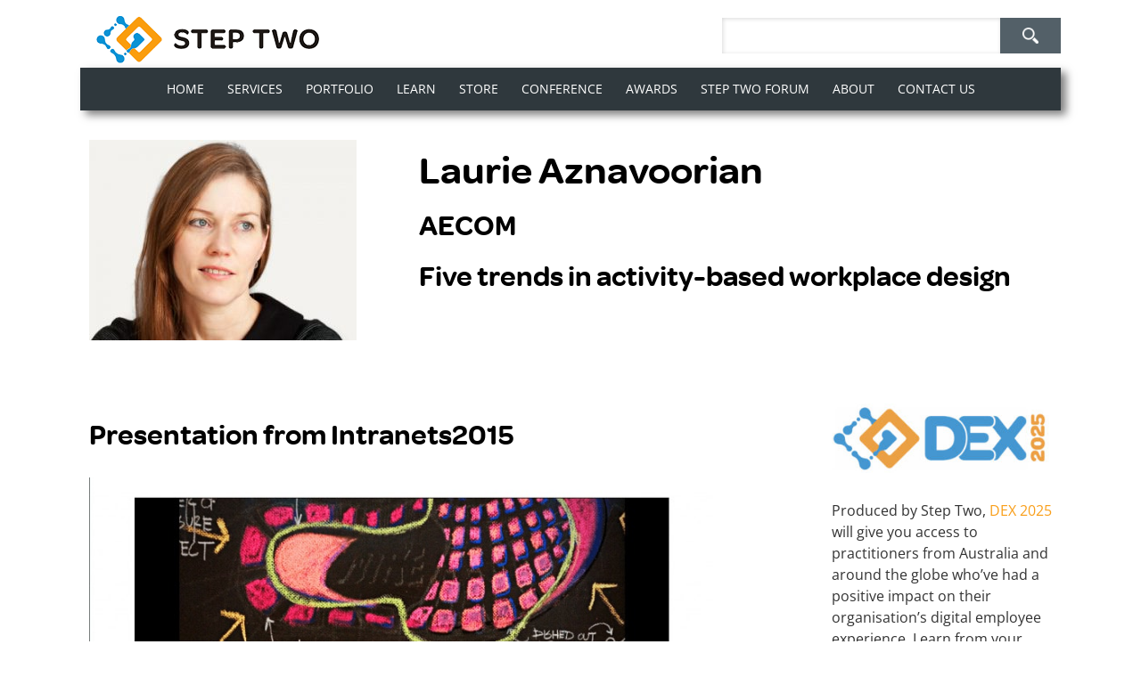

--- FILE ---
content_type: text/html; charset=UTF-8
request_url: https://www.steptwo.com.au/speaker/laurie-aznavoorian/
body_size: 40542
content:
<!doctype html>
<!--[if lt IE 7]> <html class="no-js ie6 oldie" lang="en-US"> <![endif]-->
<!--[if IE 7]>    <html class="no-js ie7 oldie" lang="en-US"> <![endif]-->
<!--[if IE 8]>    <html class="no-js ie8 oldie" lang="en-US"> <![endif]-->
<!--[if gt IE 8]><!--> <html lang="en-US"> <!--<![endif]-->
<head>
	<link rel="shortcut" href="https://www.steptwo.com.au/wp-content/uploads/Step-Two-logo-Icon-100px-squared.png" type="image/x-icon" />
<link rel="shortcut icon" href="https://www.steptwo.com.au/wp-content/uploads/Step-Two-logo-Icon-100px-squared.png" type="image/x-icon" />
	<meta http-equiv="X-UA-Compatible" content="IE=edge,chrome=1">
	<meta charset="UTF-8" />
	<meta name="viewport" content="width=device-width, minimum-scale=1.0, initial-scale=1.0, maximum-scale=4.0, user-scalable=yes" />	<link rel="alternate" type="application/rss+xml" title="Step Two RSS2 Feed" href="https://www.steptwo.com.au/feed/" />
	<link rel="pingback" href="" />
	<title>Laurie Aznavoorian - Step Two</title>
		<link rel="dns-prefetch" href="//cdn.hu-manity.co" />
		<!-- Cookie Compliance -->
		<script type="text/javascript">var huOptions = {"appID":"wwwsteptwocomau-6d00cc0","currentLanguage":"en","blocking":false,"globalCookie":false,"isAdmin":false,"privacyConsent":true,"forms":[]};</script>
		<script type="text/javascript" src="https://cdn.hu-manity.co/hu-banner.min.js"></script><meta name='robots' content='index, follow, max-image-preview:large, max-snippet:-1, max-video-preview:-1' />

	<!-- This site is optimized with the Yoast SEO plugin v26.8 - https://yoast.com/product/yoast-seo-wordpress/ -->
	<link rel="canonical" href="https://www.steptwo.com.au/speaker/laurie-aznavoorian/" />
	<meta property="og:locale" content="en_US" />
	<meta property="og:type" content="article" />
	<meta property="og:title" content="Laurie Aznavoorian - Step Two" />
	<meta property="og:description" content="Presentation from Intranets2015 About my talk At work, we are influenced by what we see and experience every day. As organisations embrace ‘activity-based working’ practices, this influences both workers and how work is done, and alters..." />
	<meta property="og:url" content="https://www.steptwo.com.au/speaker/laurie-aznavoorian/" />
	<meta property="og:site_name" content="Step Two" />
	<meta property="og:image" content="https://www.steptwo.com.au/wp-content/uploads/laurie-Aznavoorian.jpg" />
	<meta property="og:image:width" content="360" />
	<meta property="og:image:height" content="270" />
	<meta property="og:image:type" content="image/jpeg" />
	<meta name="twitter:label1" content="Est. reading time" />
	<meta name="twitter:data1" content="1 minute" />
	<script type="application/ld+json" class="yoast-schema-graph">{"@context":"https://schema.org","@graph":[{"@type":"WebPage","@id":"https://www.steptwo.com.au/speaker/laurie-aznavoorian/","url":"https://www.steptwo.com.au/speaker/laurie-aznavoorian/","name":"Laurie Aznavoorian - Step Two","isPartOf":{"@id":"https://www.steptwo.com.au/#website"},"primaryImageOfPage":{"@id":"https://www.steptwo.com.au/speaker/laurie-aznavoorian/#primaryimage"},"image":{"@id":"https://www.steptwo.com.au/speaker/laurie-aznavoorian/#primaryimage"},"thumbnailUrl":"https://www.steptwo.com.au/wp-content/uploads/laurie-Aznavoorian.jpg","datePublished":"2017-01-23T22:21:50+00:00","breadcrumb":{"@id":"https://www.steptwo.com.au/speaker/laurie-aznavoorian/#breadcrumb"},"inLanguage":"en-US","potentialAction":[{"@type":"ReadAction","target":["https://www.steptwo.com.au/speaker/laurie-aznavoorian/"]}]},{"@type":"ImageObject","inLanguage":"en-US","@id":"https://www.steptwo.com.au/speaker/laurie-aznavoorian/#primaryimage","url":"https://www.steptwo.com.au/wp-content/uploads/laurie-Aznavoorian.jpg","contentUrl":"https://www.steptwo.com.au/wp-content/uploads/laurie-Aznavoorian.jpg","width":360,"height":270},{"@type":"BreadcrumbList","@id":"https://www.steptwo.com.au/speaker/laurie-aznavoorian/#breadcrumb","itemListElement":[{"@type":"ListItem","position":1,"name":"Home","item":"https://www.steptwo.com.au/"},{"@type":"ListItem","position":2,"name":"Speakers","item":"https://www.steptwo.com.au/speaker/"},{"@type":"ListItem","position":3,"name":"Laurie Aznavoorian"}]},{"@type":"WebSite","@id":"https://www.steptwo.com.au/#website","url":"https://www.steptwo.com.au/","name":"Step Two","description":"","publisher":{"@id":"https://www.steptwo.com.au/#organization"},"potentialAction":[{"@type":"SearchAction","target":{"@type":"EntryPoint","urlTemplate":"https://www.steptwo.com.au/?s={search_term_string}"},"query-input":{"@type":"PropertyValueSpecification","valueRequired":true,"valueName":"search_term_string"}}],"inLanguage":"en-US"},{"@type":"Organization","@id":"https://www.steptwo.com.au/#organization","name":"Step Two Designs Pty Ltd","url":"https://www.steptwo.com.au/","logo":{"@type":"ImageObject","inLanguage":"en-US","@id":"https://www.steptwo.com.au/#/schema/logo/image/","url":"https://www.steptwo.com.au/wp-content/uploads/Step-Two-logo-name-250px-new.png","contentUrl":"https://www.steptwo.com.au/wp-content/uploads/Step-Two-logo-name-250px-new.png","width":250,"height":53,"caption":"Step Two Designs Pty Ltd"},"image":{"@id":"https://www.steptwo.com.au/#/schema/logo/image/"}}]}</script>
	<!-- / Yoast SEO plugin. -->


<link rel="alternate" title="oEmbed (JSON)" type="application/json+oembed" href="https://www.steptwo.com.au/wp-json/oembed/1.0/embed?url=https%3A%2F%2Fwww.steptwo.com.au%2Fspeaker%2Flaurie-aznavoorian%2F" />
<link rel="alternate" title="oEmbed (XML)" type="text/xml+oembed" href="https://www.steptwo.com.au/wp-json/oembed/1.0/embed?url=https%3A%2F%2Fwww.steptwo.com.au%2Fspeaker%2Flaurie-aznavoorian%2F&#038;format=xml" />
<script type="text/javascript">var $TS_VCSC_CurrentPluginRelease = "5.6.1";var $TS_VCSC_CurrentComposerRelease = "8.7.2";var $TS_VCSC_Lightbox_Activated = true;var $TS_VCSC_Lightbox_Thumbs = "bottom";var $TS_VCSC_Lightbox_Thumbsize = 50;var $TS_VCSC_Lightbox_Animation = "random";var $TS_VCSC_Lightbox_Captions = "data-title";var $TS_VCSC_Lightbox_Closer = true;var $TS_VCSC_Lightbox_Durations = 5000;var $TS_VCSC_Lightbox_Share = true;var $TS_VCSC_Lightbox_Save = false;var $TS_VCSC_Lightbox_LoadAPIs = true;var $TS_VCSC_Lightbox_Social = "fb,tw,gp,pin";var $TS_VCSC_Lightbox_NoTouch = false;var $TS_VCSC_Lightbox_BGClose = true;var $TS_VCSC_Lightbox_NoHashes = true;var $TS_VCSC_Lightbox_Keyboard = true;var $TS_VCSC_Lightbox_FullScreen = true;var $TS_VCSC_Lightbox_Zoom = true;var $TS_VCSC_Lightbox_FXSpeed = 300;var $TS_VCSC_Lightbox_Scheme = "dark";var $TS_VCSC_Lightbox_Controls = "circle";var $TS_VCSC_Lightbox_URLColor = false;var $TS_VCSC_Lightbox_Backlight = "#ffffff";var $TS_VCSC_Lightbox_UseColor = false;var $TS_VCSC_Lightbox_Overlay = "#000000";var $TS_VCSC_Lightbox_Background = "";var $TS_VCSC_Lightbox_Repeat = "no-repeat";var $TS_VCSC_Lightbox_Noise = "";var $TS_VCSC_Lightbox_CORS = false;var $TS_VCSC_Lightbox_Tapping = true;var $TS_VCSC_Lightbox_ScrollBlock = "css";var $TS_VCSC_Lightbox_Protection = "none";var $TS_VCSC_Lightbox_HistoryClose = false;var $TS_VCSC_Lightbox_CustomScroll = true;var $TS_VCSC_Lightbox_HomeURL = "https://www.steptwo.com.au";var $TS_VCSC_Lightbox_LastScroll = 0;var $TS_VCSC_Lightbox_Showing = false;var $TS_VCSC_Lightbox_PrettyPhoto = false;var $TS_VCSC_Lightbox_AttachAllOther = false;var $TS_VCSC_Hammer_ReleaseNew = true;</script><style id='wp-img-auto-sizes-contain-inline-css' type='text/css'>
img:is([sizes=auto i],[sizes^="auto," i]){contain-intrinsic-size:3000px 1500px}
/*# sourceURL=wp-img-auto-sizes-contain-inline-css */
</style>
<link rel='stylesheet' id='svc-front-css-css' href='https://www.steptwo.com.au/wp-content/plugins/svc-all-in-one-grid/assets/css/front.css?ver=6.9' type='text/css' media='all' />
<link rel='stylesheet' id='svc-justifiedGallery-css-css' href='https://www.steptwo.com.au/wp-content/plugins/svc-all-in-one-grid/inc/../assets/css/justifiedGallery.min.css?ver=6.9' type='text/css' media='all' />
<link rel='stylesheet' id='svc-megnific-css-css' href='https://www.steptwo.com.au/wp-content/plugins/svc-all-in-one-grid/inc/../assets/css/magnific-popup.css?ver=6.9' type='text/css' media='all' />
<link rel='stylesheet' id='svc-hover-css-css' href='https://www.steptwo.com.au/wp-content/plugins/svc-all-in-one-grid/inc-team/../assets/css/hover.css?ver=6.9' type='text/css' media='all' />
<link rel='stylesheet' id='woocommerce_views-block-style-css-css' href='https://www.steptwo.com.au/wp-content/plugins/woocommerce-views/public/css/style.css?ver=3.1.6' type='text/css' media='all' />
<style id='wp-emoji-styles-inline-css' type='text/css'>

	img.wp-smiley, img.emoji {
		display: inline !important;
		border: none !important;
		box-shadow: none !important;
		height: 1em !important;
		width: 1em !important;
		margin: 0 0.07em !important;
		vertical-align: -0.1em !important;
		background: none !important;
		padding: 0 !important;
	}
/*# sourceURL=wp-emoji-styles-inline-css */
</style>
<link rel='stylesheet' id='wp-block-library-css' href='https://www.steptwo.com.au/wp-includes/css/dist/block-library/style.min.css?ver=6.9' type='text/css' media='all' />
<style id='global-styles-inline-css' type='text/css'>
:root{--wp--preset--aspect-ratio--square: 1;--wp--preset--aspect-ratio--4-3: 4/3;--wp--preset--aspect-ratio--3-4: 3/4;--wp--preset--aspect-ratio--3-2: 3/2;--wp--preset--aspect-ratio--2-3: 2/3;--wp--preset--aspect-ratio--16-9: 16/9;--wp--preset--aspect-ratio--9-16: 9/16;--wp--preset--color--black: #000000;--wp--preset--color--cyan-bluish-gray: #abb8c3;--wp--preset--color--white: #ffffff;--wp--preset--color--pale-pink: #f78da7;--wp--preset--color--vivid-red: #cf2e2e;--wp--preset--color--luminous-vivid-orange: #ff6900;--wp--preset--color--luminous-vivid-amber: #fcb900;--wp--preset--color--light-green-cyan: #7bdcb5;--wp--preset--color--vivid-green-cyan: #00d084;--wp--preset--color--pale-cyan-blue: #8ed1fc;--wp--preset--color--vivid-cyan-blue: #0693e3;--wp--preset--color--vivid-purple: #9b51e0;--wp--preset--gradient--vivid-cyan-blue-to-vivid-purple: linear-gradient(135deg,rgb(6,147,227) 0%,rgb(155,81,224) 100%);--wp--preset--gradient--light-green-cyan-to-vivid-green-cyan: linear-gradient(135deg,rgb(122,220,180) 0%,rgb(0,208,130) 100%);--wp--preset--gradient--luminous-vivid-amber-to-luminous-vivid-orange: linear-gradient(135deg,rgb(252,185,0) 0%,rgb(255,105,0) 100%);--wp--preset--gradient--luminous-vivid-orange-to-vivid-red: linear-gradient(135deg,rgb(255,105,0) 0%,rgb(207,46,46) 100%);--wp--preset--gradient--very-light-gray-to-cyan-bluish-gray: linear-gradient(135deg,rgb(238,238,238) 0%,rgb(169,184,195) 100%);--wp--preset--gradient--cool-to-warm-spectrum: linear-gradient(135deg,rgb(74,234,220) 0%,rgb(151,120,209) 20%,rgb(207,42,186) 40%,rgb(238,44,130) 60%,rgb(251,105,98) 80%,rgb(254,248,76) 100%);--wp--preset--gradient--blush-light-purple: linear-gradient(135deg,rgb(255,206,236) 0%,rgb(152,150,240) 100%);--wp--preset--gradient--blush-bordeaux: linear-gradient(135deg,rgb(254,205,165) 0%,rgb(254,45,45) 50%,rgb(107,0,62) 100%);--wp--preset--gradient--luminous-dusk: linear-gradient(135deg,rgb(255,203,112) 0%,rgb(199,81,192) 50%,rgb(65,88,208) 100%);--wp--preset--gradient--pale-ocean: linear-gradient(135deg,rgb(255,245,203) 0%,rgb(182,227,212) 50%,rgb(51,167,181) 100%);--wp--preset--gradient--electric-grass: linear-gradient(135deg,rgb(202,248,128) 0%,rgb(113,206,126) 100%);--wp--preset--gradient--midnight: linear-gradient(135deg,rgb(2,3,129) 0%,rgb(40,116,252) 100%);--wp--preset--font-size--small: 13px;--wp--preset--font-size--medium: 20px;--wp--preset--font-size--large: 36px;--wp--preset--font-size--x-large: 42px;--wp--preset--spacing--20: 0.44rem;--wp--preset--spacing--30: 0.67rem;--wp--preset--spacing--40: 1rem;--wp--preset--spacing--50: 1.5rem;--wp--preset--spacing--60: 2.25rem;--wp--preset--spacing--70: 3.38rem;--wp--preset--spacing--80: 5.06rem;--wp--preset--shadow--natural: 6px 6px 9px rgba(0, 0, 0, 0.2);--wp--preset--shadow--deep: 12px 12px 50px rgba(0, 0, 0, 0.4);--wp--preset--shadow--sharp: 6px 6px 0px rgba(0, 0, 0, 0.2);--wp--preset--shadow--outlined: 6px 6px 0px -3px rgb(255, 255, 255), 6px 6px rgb(0, 0, 0);--wp--preset--shadow--crisp: 6px 6px 0px rgb(0, 0, 0);}:where(.is-layout-flex){gap: 0.5em;}:where(.is-layout-grid){gap: 0.5em;}body .is-layout-flex{display: flex;}.is-layout-flex{flex-wrap: wrap;align-items: center;}.is-layout-flex > :is(*, div){margin: 0;}body .is-layout-grid{display: grid;}.is-layout-grid > :is(*, div){margin: 0;}:where(.wp-block-columns.is-layout-flex){gap: 2em;}:where(.wp-block-columns.is-layout-grid){gap: 2em;}:where(.wp-block-post-template.is-layout-flex){gap: 1.25em;}:where(.wp-block-post-template.is-layout-grid){gap: 1.25em;}.has-black-color{color: var(--wp--preset--color--black) !important;}.has-cyan-bluish-gray-color{color: var(--wp--preset--color--cyan-bluish-gray) !important;}.has-white-color{color: var(--wp--preset--color--white) !important;}.has-pale-pink-color{color: var(--wp--preset--color--pale-pink) !important;}.has-vivid-red-color{color: var(--wp--preset--color--vivid-red) !important;}.has-luminous-vivid-orange-color{color: var(--wp--preset--color--luminous-vivid-orange) !important;}.has-luminous-vivid-amber-color{color: var(--wp--preset--color--luminous-vivid-amber) !important;}.has-light-green-cyan-color{color: var(--wp--preset--color--light-green-cyan) !important;}.has-vivid-green-cyan-color{color: var(--wp--preset--color--vivid-green-cyan) !important;}.has-pale-cyan-blue-color{color: var(--wp--preset--color--pale-cyan-blue) !important;}.has-vivid-cyan-blue-color{color: var(--wp--preset--color--vivid-cyan-blue) !important;}.has-vivid-purple-color{color: var(--wp--preset--color--vivid-purple) !important;}.has-black-background-color{background-color: var(--wp--preset--color--black) !important;}.has-cyan-bluish-gray-background-color{background-color: var(--wp--preset--color--cyan-bluish-gray) !important;}.has-white-background-color{background-color: var(--wp--preset--color--white) !important;}.has-pale-pink-background-color{background-color: var(--wp--preset--color--pale-pink) !important;}.has-vivid-red-background-color{background-color: var(--wp--preset--color--vivid-red) !important;}.has-luminous-vivid-orange-background-color{background-color: var(--wp--preset--color--luminous-vivid-orange) !important;}.has-luminous-vivid-amber-background-color{background-color: var(--wp--preset--color--luminous-vivid-amber) !important;}.has-light-green-cyan-background-color{background-color: var(--wp--preset--color--light-green-cyan) !important;}.has-vivid-green-cyan-background-color{background-color: var(--wp--preset--color--vivid-green-cyan) !important;}.has-pale-cyan-blue-background-color{background-color: var(--wp--preset--color--pale-cyan-blue) !important;}.has-vivid-cyan-blue-background-color{background-color: var(--wp--preset--color--vivid-cyan-blue) !important;}.has-vivid-purple-background-color{background-color: var(--wp--preset--color--vivid-purple) !important;}.has-black-border-color{border-color: var(--wp--preset--color--black) !important;}.has-cyan-bluish-gray-border-color{border-color: var(--wp--preset--color--cyan-bluish-gray) !important;}.has-white-border-color{border-color: var(--wp--preset--color--white) !important;}.has-pale-pink-border-color{border-color: var(--wp--preset--color--pale-pink) !important;}.has-vivid-red-border-color{border-color: var(--wp--preset--color--vivid-red) !important;}.has-luminous-vivid-orange-border-color{border-color: var(--wp--preset--color--luminous-vivid-orange) !important;}.has-luminous-vivid-amber-border-color{border-color: var(--wp--preset--color--luminous-vivid-amber) !important;}.has-light-green-cyan-border-color{border-color: var(--wp--preset--color--light-green-cyan) !important;}.has-vivid-green-cyan-border-color{border-color: var(--wp--preset--color--vivid-green-cyan) !important;}.has-pale-cyan-blue-border-color{border-color: var(--wp--preset--color--pale-cyan-blue) !important;}.has-vivid-cyan-blue-border-color{border-color: var(--wp--preset--color--vivid-cyan-blue) !important;}.has-vivid-purple-border-color{border-color: var(--wp--preset--color--vivid-purple) !important;}.has-vivid-cyan-blue-to-vivid-purple-gradient-background{background: var(--wp--preset--gradient--vivid-cyan-blue-to-vivid-purple) !important;}.has-light-green-cyan-to-vivid-green-cyan-gradient-background{background: var(--wp--preset--gradient--light-green-cyan-to-vivid-green-cyan) !important;}.has-luminous-vivid-amber-to-luminous-vivid-orange-gradient-background{background: var(--wp--preset--gradient--luminous-vivid-amber-to-luminous-vivid-orange) !important;}.has-luminous-vivid-orange-to-vivid-red-gradient-background{background: var(--wp--preset--gradient--luminous-vivid-orange-to-vivid-red) !important;}.has-very-light-gray-to-cyan-bluish-gray-gradient-background{background: var(--wp--preset--gradient--very-light-gray-to-cyan-bluish-gray) !important;}.has-cool-to-warm-spectrum-gradient-background{background: var(--wp--preset--gradient--cool-to-warm-spectrum) !important;}.has-blush-light-purple-gradient-background{background: var(--wp--preset--gradient--blush-light-purple) !important;}.has-blush-bordeaux-gradient-background{background: var(--wp--preset--gradient--blush-bordeaux) !important;}.has-luminous-dusk-gradient-background{background: var(--wp--preset--gradient--luminous-dusk) !important;}.has-pale-ocean-gradient-background{background: var(--wp--preset--gradient--pale-ocean) !important;}.has-electric-grass-gradient-background{background: var(--wp--preset--gradient--electric-grass) !important;}.has-midnight-gradient-background{background: var(--wp--preset--gradient--midnight) !important;}.has-small-font-size{font-size: var(--wp--preset--font-size--small) !important;}.has-medium-font-size{font-size: var(--wp--preset--font-size--medium) !important;}.has-large-font-size{font-size: var(--wp--preset--font-size--large) !important;}.has-x-large-font-size{font-size: var(--wp--preset--font-size--x-large) !important;}
/*# sourceURL=global-styles-inline-css */
</style>

<style id='classic-theme-styles-inline-css' type='text/css'>
/*! This file is auto-generated */
.wp-block-button__link{color:#fff;background-color:#32373c;border-radius:9999px;box-shadow:none;text-decoration:none;padding:calc(.667em + 2px) calc(1.333em + 2px);font-size:1.125em}.wp-block-file__button{background:#32373c;color:#fff;text-decoration:none}
/*# sourceURL=/wp-includes/css/classic-themes.min.css */
</style>
<link rel='stylesheet' id='mediaelement-css' href='https://www.steptwo.com.au/wp-includes/js/mediaelement/mediaelementplayer-legacy.min.css?ver=4.2.17' type='text/css' media='all' />
<link rel='stylesheet' id='wp-mediaelement-css' href='https://www.steptwo.com.au/wp-includes/js/mediaelement/wp-mediaelement.min.css?ver=6.9' type='text/css' media='all' />
<link rel='stylesheet' id='view_editor_gutenberg_frontend_assets-css' href='https://www.steptwo.com.au/wp-content/plugins/wp-views/public/css/views-frontend.css?ver=3.6.21' type='text/css' media='all' />
<style id='view_editor_gutenberg_frontend_assets-inline-css' type='text/css'>
.wpv-sort-list-dropdown.wpv-sort-list-dropdown-style-default > span.wpv-sort-list,.wpv-sort-list-dropdown.wpv-sort-list-dropdown-style-default .wpv-sort-list-item {border-color: #cdcdcd;}.wpv-sort-list-dropdown.wpv-sort-list-dropdown-style-default .wpv-sort-list-item a {color: #444;background-color: #fff;}.wpv-sort-list-dropdown.wpv-sort-list-dropdown-style-default a:hover,.wpv-sort-list-dropdown.wpv-sort-list-dropdown-style-default a:focus {color: #000;background-color: #eee;}.wpv-sort-list-dropdown.wpv-sort-list-dropdown-style-default .wpv-sort-list-item.wpv-sort-list-current a {color: #000;background-color: #eee;}
.wpv-sort-list-dropdown.wpv-sort-list-dropdown-style-default > span.wpv-sort-list,.wpv-sort-list-dropdown.wpv-sort-list-dropdown-style-default .wpv-sort-list-item {border-color: #cdcdcd;}.wpv-sort-list-dropdown.wpv-sort-list-dropdown-style-default .wpv-sort-list-item a {color: #444;background-color: #fff;}.wpv-sort-list-dropdown.wpv-sort-list-dropdown-style-default a:hover,.wpv-sort-list-dropdown.wpv-sort-list-dropdown-style-default a:focus {color: #000;background-color: #eee;}.wpv-sort-list-dropdown.wpv-sort-list-dropdown-style-default .wpv-sort-list-item.wpv-sort-list-current a {color: #000;background-color: #eee;}.wpv-sort-list-dropdown.wpv-sort-list-dropdown-style-grey > span.wpv-sort-list,.wpv-sort-list-dropdown.wpv-sort-list-dropdown-style-grey .wpv-sort-list-item {border-color: #cdcdcd;}.wpv-sort-list-dropdown.wpv-sort-list-dropdown-style-grey .wpv-sort-list-item a {color: #444;background-color: #eeeeee;}.wpv-sort-list-dropdown.wpv-sort-list-dropdown-style-grey a:hover,.wpv-sort-list-dropdown.wpv-sort-list-dropdown-style-grey a:focus {color: #000;background-color: #e5e5e5;}.wpv-sort-list-dropdown.wpv-sort-list-dropdown-style-grey .wpv-sort-list-item.wpv-sort-list-current a {color: #000;background-color: #e5e5e5;}
.wpv-sort-list-dropdown.wpv-sort-list-dropdown-style-default > span.wpv-sort-list,.wpv-sort-list-dropdown.wpv-sort-list-dropdown-style-default .wpv-sort-list-item {border-color: #cdcdcd;}.wpv-sort-list-dropdown.wpv-sort-list-dropdown-style-default .wpv-sort-list-item a {color: #444;background-color: #fff;}.wpv-sort-list-dropdown.wpv-sort-list-dropdown-style-default a:hover,.wpv-sort-list-dropdown.wpv-sort-list-dropdown-style-default a:focus {color: #000;background-color: #eee;}.wpv-sort-list-dropdown.wpv-sort-list-dropdown-style-default .wpv-sort-list-item.wpv-sort-list-current a {color: #000;background-color: #eee;}.wpv-sort-list-dropdown.wpv-sort-list-dropdown-style-grey > span.wpv-sort-list,.wpv-sort-list-dropdown.wpv-sort-list-dropdown-style-grey .wpv-sort-list-item {border-color: #cdcdcd;}.wpv-sort-list-dropdown.wpv-sort-list-dropdown-style-grey .wpv-sort-list-item a {color: #444;background-color: #eeeeee;}.wpv-sort-list-dropdown.wpv-sort-list-dropdown-style-grey a:hover,.wpv-sort-list-dropdown.wpv-sort-list-dropdown-style-grey a:focus {color: #000;background-color: #e5e5e5;}.wpv-sort-list-dropdown.wpv-sort-list-dropdown-style-grey .wpv-sort-list-item.wpv-sort-list-current a {color: #000;background-color: #e5e5e5;}.wpv-sort-list-dropdown.wpv-sort-list-dropdown-style-blue > span.wpv-sort-list,.wpv-sort-list-dropdown.wpv-sort-list-dropdown-style-blue .wpv-sort-list-item {border-color: #0099cc;}.wpv-sort-list-dropdown.wpv-sort-list-dropdown-style-blue .wpv-sort-list-item a {color: #444;background-color: #cbddeb;}.wpv-sort-list-dropdown.wpv-sort-list-dropdown-style-blue a:hover,.wpv-sort-list-dropdown.wpv-sort-list-dropdown-style-blue a:focus {color: #000;background-color: #95bedd;}.wpv-sort-list-dropdown.wpv-sort-list-dropdown-style-blue .wpv-sort-list-item.wpv-sort-list-current a {color: #000;background-color: #95bedd;}
/*# sourceURL=view_editor_gutenberg_frontend_assets-inline-css */
</style>
<link rel='stylesheet' id='tm_clicktotweet-css' href='https://www.steptwo.com.au/wp-content/plugins/click-to-tweet-by-todaymade/assets/css/styles.css?ver=6.9' type='text/css' media='all' />
<link rel='stylesheet' id='som_lost_password_style-css' href='https://www.steptwo.com.au/wp-content/plugins/frontend-reset-password/assets/css/password-lost.css?ver=6.9' type='text/css' media='all' />
<link rel='stylesheet' id='woocommerce_prettyPhoto_css-css' href='https://www.steptwo.com.au/wp-content/plugins/woocommerce/assets/css/prettyPhoto.css?ver=6.9' type='text/css' media='all' />
<link rel='stylesheet' id='woocommerce_views_onsale_badge-css' href='https://www.steptwo.com.au/wp-content/plugins/woocommerce-views/library/toolset/woocommerce-views/res/css/wcviews-onsalebadge.css?ver=3.1.6' type='text/css' media='all' />
<link rel='stylesheet' id='woocommerce-layout-css' href='https://www.steptwo.com.au/wp-content/plugins/woocommerce/assets/css/woocommerce-layout.css?ver=10.4.3' type='text/css' media='all' />
<link rel='stylesheet' id='woocommerce-smallscreen-css' href='https://www.steptwo.com.au/wp-content/plugins/woocommerce/assets/css/woocommerce-smallscreen.css?ver=10.4.3' type='text/css' media='only screen and (max-width: 768px)' />
<link rel='stylesheet' id='woocommerce-general-css' href='https://www.steptwo.com.au/wp-content/plugins/woocommerce/assets/css/woocommerce.css?ver=10.4.3' type='text/css' media='all' />
<style id='woocommerce-inline-inline-css' type='text/css'>
.woocommerce form .form-row .required { visibility: visible; }
/*# sourceURL=woocommerce-inline-inline-css */
</style>
<link rel='stylesheet' id='woo_conditional_payments_css-css' href='https://www.steptwo.com.au/wp-content/plugins/conditional-payments-for-woocommerce/frontend/css/woo-conditional-payments.css?ver=3.4.1' type='text/css' media='all' />
<link rel='stylesheet' id='theme-global-css' href='https://www.steptwo.com.au/wp-content/themes/ultimatum/assets/css/theme.global.css?ver=6.9' type='text/css' media='all' />
<link rel='stylesheet' id='ult_core_template_1-css' href='https://www.steptwo.com.au/wp-content/uploads/ultimatum_child/template_1.css?ver=6.9' type='text/css' media='all' />
<link rel='stylesheet' id='ult_core_layout_33-css' href='https://www.steptwo.com.au/wp-content/uploads/ultimatum_child/layout_33.css?ver=6.9' type='text/css' media='all' />
<link rel='stylesheet' id='ult-wc-fixes-css' href='https://www.steptwo.com.au/wp-content/plugins/ultimatum-connect-wc/style.css?ver=6.9' type='text/css' media='all' />
<link rel='stylesheet' id='ubermenu-css' href='https://www.steptwo.com.au/wp-content/plugins/ubermenu/pro/assets/css/ubermenu.min.css?ver=3.8.5' type='text/css' media='all' />
<link rel='stylesheet' id='ubermenu-black-white-2-css' href='https://www.steptwo.com.au/wp-content/plugins/ubermenu/assets/css/skins/blackwhite2.css?ver=6.9' type='text/css' media='all' />
<link rel='stylesheet' id='ubermenu-font-awesome-all-css' href='https://www.steptwo.com.au/wp-content/plugins/ubermenu/assets/fontawesome/css/all.min.css?ver=6.9' type='text/css' media='all' />
<link rel='stylesheet' id='bsf-Defaults-css' href='https://www.steptwo.com.au/wp-content/uploads/smile_fonts/Defaults/Defaults.css?ver=3.21.2' type='text/css' media='all' />
<link rel='stylesheet' id='step-two-css' href='https://www.steptwo.com.au/wp-content/themes/ultimatum-child/style.css?ver=2025.07.01' type='text/css' media='all' />
<script type="text/template" id="tmpl-variation-template">
	<div class="woocommerce-variation-description">{{{ data.variation.variation_description }}}</div>
	<div class="woocommerce-variation-price">{{{ data.variation.price_html }}}</div>
	<div class="woocommerce-variation-availability">{{{ data.variation.availability_html }}}</div>
</script>
<script type="text/template" id="tmpl-unavailable-variation-template">
	<p role="alert">Sorry, this product is unavailable. Please choose a different combination.</p>
</script>
<script type="text/javascript" src="https://www.steptwo.com.au/wp-content/plugins/wp-views/vendor/toolset/common-es/public/toolset-common-es-frontend.js?ver=175000" id="toolset-common-es-frontend-js"></script>
<script type="text/javascript" src="https://www.steptwo.com.au/wp-includes/js/jquery/jquery.min.js?ver=3.7.1" id="jquery-core-js"></script>
<script type="text/javascript" src="https://www.steptwo.com.au/wp-includes/js/jquery/jquery-migrate.min.js?ver=3.4.1" id="jquery-migrate-js"></script>
<script type="text/javascript" src="https://www.steptwo.com.au/wp-content/plugins/svc-all-in-one-grid/inc/../assets/js/megnific.js?ver=6.9" id="svc-megnific-js-js"></script>
<script type="text/javascript" src="https://www.steptwo.com.au/wp-content/plugins/svc-all-in-one-grid/inc/../assets/js/jquery.justifiedGallery.min.js?ver=6.9" id="svc-justifiedGallery-js-js"></script>
<script type="text/javascript" src="https://www.steptwo.com.au/wp-content/plugins/svc-all-in-one-grid/inc/../assets/js/isotope.pkgd.min.js?ver=6.9" id="svc-isotop-js-js"></script>
<script type="text/javascript" src="https://www.steptwo.com.au/wp-content/plugins/svc-all-in-one-grid/inc-soc/../assets/js/jquery.viewportchecker.js?ver=6.9" id="viewportchecker-js-js"></script>
<script type="text/javascript" src="https://www.steptwo.com.au/wp-content/plugins/svc-all-in-one-grid/inc-soc/../assets/js/doT.min.js?ver=6.9" id="doT-js-js"></script>
<script type="text/javascript" src="https://www.steptwo.com.au/wp-content/plugins/svc-all-in-one-grid/inc-soc/../assets/js/moment-with-locales.min.js?ver=6.9" id="moment-locale-js-js"></script>
<script type="text/javascript" id="social-stream-js-js-extra">
/* <![CDATA[ */
var svc_ajax_url = {"url":"https://www.steptwo.com.au/wp-admin/admin-ajax.php","laungage":"en_US"};
//# sourceURL=social-stream-js-js-extra
/* ]]> */
</script>
<script type="text/javascript" src="https://www.steptwo.com.au/wp-content/plugins/svc-all-in-one-grid/inc-soc/../assets/js/social-stream.js?ver=6.9" id="social-stream-js-js"></script>
<script type="text/javascript" src="https://www.steptwo.com.au/wp-content/plugins/woocommerce-views/library/toolset/woocommerce-views/res/js/wcviews-frontend.js?ver=3.1.6" id="woocommerce_views_frontend_js-js"></script>
<script type="text/javascript" src="https://www.steptwo.com.au/wp-includes/js/underscore.min.js?ver=1.13.7" id="underscore-js"></script>
<script type="text/javascript" id="wp-util-js-extra">
/* <![CDATA[ */
var _wpUtilSettings = {"ajax":{"url":"/wp-admin/admin-ajax.php"}};
//# sourceURL=wp-util-js-extra
/* ]]> */
</script>
<script type="text/javascript" src="https://www.steptwo.com.au/wp-includes/js/wp-util.min.js?ver=6.9" id="wp-util-js"></script>
<script type="text/javascript" src="https://www.steptwo.com.au/wp-content/plugins/woocommerce/assets/js/jquery-blockui/jquery.blockUI.min.js?ver=2.7.0-wc.10.4.3" id="wc-jquery-blockui-js" data-wp-strategy="defer"></script>
<script type="text/javascript" id="wc-add-to-cart-variation-js-extra">
/* <![CDATA[ */
var wc_add_to_cart_variation_params = {"wc_ajax_url":"/?wc-ajax=%%endpoint%%","i18n_no_matching_variations_text":"Sorry, no products matched your selection. Please choose a different combination.","i18n_make_a_selection_text":"Please select some product options before adding this product to your cart.","i18n_unavailable_text":"Sorry, this product is unavailable. Please choose a different combination.","i18n_reset_alert_text":"Your selection has been reset. Please select some product options before adding this product to your cart."};
//# sourceURL=wc-add-to-cart-variation-js-extra
/* ]]> */
</script>
<script type="text/javascript" src="https://www.steptwo.com.au/wp-content/plugins/woocommerce/assets/js/frontend/add-to-cart-variation.min.js?ver=10.4.3" id="wc-add-to-cart-variation-js" defer="defer" data-wp-strategy="defer"></script>
<script type="text/javascript" id="wc-add-to-cart-js-extra">
/* <![CDATA[ */
var wc_add_to_cart_params = {"ajax_url":"/wp-admin/admin-ajax.php","wc_ajax_url":"/?wc-ajax=%%endpoint%%","i18n_view_cart":"View cart","cart_url":"https://www.steptwo.com.au/store/cart/","is_cart":"","cart_redirect_after_add":"yes"};
//# sourceURL=wc-add-to-cart-js-extra
/* ]]> */
</script>
<script type="text/javascript" src="https://www.steptwo.com.au/wp-content/plugins/woocommerce/assets/js/frontend/add-to-cart.min.js?ver=10.4.3" id="wc-add-to-cart-js" data-wp-strategy="defer"></script>
<script type="text/javascript" src="https://www.steptwo.com.au/wp-content/plugins/woocommerce/assets/js/js-cookie/js.cookie.min.js?ver=2.1.4-wc.10.4.3" id="wc-js-cookie-js" defer="defer" data-wp-strategy="defer"></script>
<script type="text/javascript" id="woocommerce-js-extra">
/* <![CDATA[ */
var woocommerce_params = {"ajax_url":"/wp-admin/admin-ajax.php","wc_ajax_url":"/?wc-ajax=%%endpoint%%","i18n_password_show":"Show password","i18n_password_hide":"Hide password"};
//# sourceURL=woocommerce-js-extra
/* ]]> */
</script>
<script type="text/javascript" src="https://www.steptwo.com.au/wp-content/plugins/woocommerce/assets/js/frontend/woocommerce.min.js?ver=10.4.3" id="woocommerce-js" defer="defer" data-wp-strategy="defer"></script>
<script type="text/javascript" id="woo-conditional-payments-js-js-extra">
/* <![CDATA[ */
var conditional_payments_settings = {"name_address_fields":[],"disable_payment_method_trigger":""};
//# sourceURL=woo-conditional-payments-js-js-extra
/* ]]> */
</script>
<script type="text/javascript" src="https://www.steptwo.com.au/wp-content/plugins/conditional-payments-for-woocommerce/frontend/js/woo-conditional-payments.js?ver=3.4.1" id="woo-conditional-payments-js-js"></script>
<script type="text/javascript" src="https://www.steptwo.com.au/wp-content/plugins/js_composer/assets/js/vendors/woocommerce-add-to-cart.js?ver=8.7.2" id="vc_woocommerce-add-to-cart-js-js"></script>
<script type="text/javascript" src="https://www.steptwo.com.au/wp-content/themes/ultimatum/assets/js/plugins/holder.js?ver=1.9.0" id="holder-js"></script>
<script type="text/javascript" id="wc-single-product-js-extra">
/* <![CDATA[ */
var wc_single_product_params = {"i18n_required_rating_text":"Please select a rating","i18n_rating_options":["1 of 5 stars","2 of 5 stars","3 of 5 stars","4 of 5 stars","5 of 5 stars"],"i18n_product_gallery_trigger_text":"View full-screen image gallery","review_rating_required":"yes","flexslider":{"rtl":false,"animation":"slide","smoothHeight":true,"directionNav":false,"controlNav":"thumbnails","slideshow":false,"animationSpeed":500,"animationLoop":false,"allowOneSlide":false},"zoom_enabled":"","zoom_options":[],"photoswipe_enabled":"","photoswipe_options":{"shareEl":false,"closeOnScroll":false,"history":false,"hideAnimationDuration":0,"showAnimationDuration":0},"flexslider_enabled":""};
//# sourceURL=wc-single-product-js-extra
/* ]]> */
</script>
<script type="text/javascript" src="https://www.steptwo.com.au/wp-content/plugins/woocommerce/assets/js/frontend/single-product.min.js?ver=10.4.3" id="wc-single-product-js" defer="defer" data-wp-strategy="defer"></script>
<script type="text/javascript" id="ajax-script-js-extra">
/* <![CDATA[ */
var ajax_object = {"ajax_url":"https://www.steptwo.com.au/wp-admin/admin-ajax.php"};
//# sourceURL=ajax-script-js-extra
/* ]]> */
</script>
<script type="text/javascript" src="https://www.steptwo.com.au/wp-content/themes/ultimatum-child/js/main.js?ver=6.9" id="ajax-script-js"></script>
<script></script><link rel="https://api.w.org/" href="https://www.steptwo.com.au/wp-json/" /><link rel="EditURI" type="application/rsd+xml" title="RSD" href="https://www.steptwo.com.au/xmlrpc.php?rsd" />
<meta name="generator" content="WordPress 6.9" />
<meta name="generator" content="WooCommerce 10.4.3" />
<link rel='shortlink' href='https://www.steptwo.com.au/?p=20371' />
<style>
.som-password-error-message,
.som-password-sent-message {
	background-color: #2679ce;
	border-color: #2679ce;
}
</style>
    <style>
	.svc_post_grid_list_container{ display:none;}
	#loader {background-image: url("https://www.steptwo.com.au/wp-content/plugins/svc-all-in-one-grid/inc/../addons/post-grid/css/loader.GIF");}
	</style>
        <style>
	.svc_social_stream_container{ display:none;}
	#loader {background-image: url("https://www.steptwo.com.au/wp-content/plugins/svc-all-in-one-grid/inc-soc/../addons/social-stream/css/loader.GIF");}
	</style>
        <style>
	.svc_post_grid_list_container{ display:none;}
	#loader {background-image: url("https://www.steptwo.com.au/wp-content/plugins/svc-all-in-one-grid/inc-post/../addons/post-grid/css/loader.GIF");}
	</style>
        <style>
	.svc_post_grid_list_container{ display:none;}
	#loader {background-image: url("https://www.steptwo.com.au/wp-content/plugins/svc-all-in-one-grid/inc-woo/../addons/post-grid/css/loader.GIF");}
	</style>
    <style id="ubermenu-custom-generated-css">
/** Font Awesome 4 Compatibility **/
.fa{font-style:normal;font-variant:normal;font-weight:normal;font-family:FontAwesome;}

/** UberMenu Custom Menu Styles (Customizer) **/
/* main */
 .ubermenu.ubermenu-main { background:none; border:none; box-shadow:none; }
 .ubermenu.ubermenu-main .ubermenu-item-level-0 > .ubermenu-target { border:none; box-shadow:none; }
 .ubermenu.ubermenu-main.ubermenu-horizontal .ubermenu-submenu-drop.ubermenu-submenu-align-left_edge_bar, .ubermenu.ubermenu-main.ubermenu-horizontal .ubermenu-submenu-drop.ubermenu-submenu-align-full_width { left:0; }
 .ubermenu.ubermenu-main.ubermenu-horizontal .ubermenu-item-level-0.ubermenu-active > .ubermenu-submenu-drop, .ubermenu.ubermenu-main.ubermenu-horizontal:not(.ubermenu-transition-shift) .ubermenu-item-level-0 > .ubermenu-submenu-drop { margin-top:0; }
 .ubermenu-main .ubermenu-item-level-0 > .ubermenu-target { font-size:14px; color:#ffffff; padding-left:13px; padding-right:13px; }
 .ubermenu-main .ubermenu-nav .ubermenu-item.ubermenu-item-level-0 > .ubermenu-target { font-weight:normal; }
 .ubermenu.ubermenu-main .ubermenu-item-level-0:hover > .ubermenu-target, .ubermenu-main .ubermenu-item-level-0.ubermenu-active > .ubermenu-target { color:#01a1ff; background-color:#2f383d; background:-webkit-gradient(linear,left top,left bottom,from(#2f383d),to(#2f383d)); background:-webkit-linear-gradient(top,#2f383d,#2f383d); background:-moz-linear-gradient(top,#2f383d,#2f383d); background:-ms-linear-gradient(top,#2f383d,#2f383d); background:-o-linear-gradient(top,#2f383d,#2f383d); background:linear-gradient(top,#2f383d,#2f383d); }
 .ubermenu-main .ubermenu-item-level-0.ubermenu-current-menu-item > .ubermenu-target, .ubermenu-main .ubermenu-item-level-0.ubermenu-current-menu-parent > .ubermenu-target, .ubermenu-main .ubermenu-item-level-0.ubermenu-current-menu-ancestor > .ubermenu-target { color:#01a1ff; background-color:#2f383d; background:-webkit-gradient(linear,left top,left bottom,from(#2f383d),to(#2f383d)); background:-webkit-linear-gradient(top,#2f383d,#2f383d); background:-moz-linear-gradient(top,#2f383d,#2f383d); background:-ms-linear-gradient(top,#2f383d,#2f383d); background:-o-linear-gradient(top,#2f383d,#2f383d); background:linear-gradient(top,#2f383d,#2f383d); }
 .ubermenu-main .ubermenu-item.ubermenu-item-level-0 > .ubermenu-highlight { background-color:#2f383d; background:-webkit-gradient(linear,left top,left bottom,from(#2f383d),to(#2f383d)); background:-webkit-linear-gradient(top,#2f383d,#2f383d); background:-moz-linear-gradient(top,#2f383d,#2f383d); background:-ms-linear-gradient(top,#2f383d,#2f383d); background:-o-linear-gradient(top,#2f383d,#2f383d); background:linear-gradient(top,#2f383d,#2f383d); }
 .ubermenu-main.ubermenu-sub-indicators .ubermenu-item-level-0.ubermenu-has-submenu-drop > .ubermenu-target:not(.ubermenu-noindicator) { padding-right:28px; }
 .ubermenu-main.ubermenu-sub-indicators .ubermenu-item-level-0.ubermenu-has-submenu-drop > .ubermenu-target.ubermenu-noindicator { padding-right:13px; }



/** UberMenu Sticky CSS **/
 .ubermenu.ubermenu-sticky, .ubermenu-responsive-toggle.ubermenu-sticky{ z-index:1000; } .ubermenu-sticky.ubermenu-sticky-full-width{ left:0; width:100%; max-width:100%; }
 .ubermenu-sticky-full-width.ubermenu-sticky .ubermenu-nav{ padding-left:1px; }
@media screen and (max-width: 959px){ 
   .ubermenu-responsive-toggle.ubermenu-sticky{ height:43px; left:0; width:100% !important; } 
   .ubermenu.ubermenu-sticky{ margin-top:43px; left:0; width:100% !important; } 

	 .ubermenu-responsive-toggle,  .ubermenu,  .ubermenu.ubermenu-sticky{position:relative !important; margin:0 !important; min-height:0 !important; }
	 .ubermenu.ubermenu-is-mobile.ubermenu-sticky.ubermenu-responsive-collapse{ max-height:0;}  /* Mobile Sticky */
   .ubermenu.ubermenu-is-mobile.ubermenu-sticky { min-height:400px; max-height:600px; overflow-y:auto !important; -webkit-overflow-scrolling:touch; }
   .ubermenu.ubermenu-is-mobile.ubermenu-sticky > .ubermenu-nav{ height:100%; }
   .ubermenu.ubermenu-is-mobile.ubermenu-sticky .ubermenu-active > .ubermenu-submenu-drop{ max-height:none; }
}
/* Special Classes */  .ubermenu .ubermenu-item.um-sticky-only{ display:none !important; }  .ubermenu.ubermenu-sticky .ubermenu-item-level-0.um-sticky-only{ display:inline-block !important; }  .ubermenu.ubermenu-sticky .ubermenu-submenu .ubermenu-item.um-sticky-only{ display:block !important; }  .ubermenu .ubermenu-item-level-0.um-unsticky-only{ display:inline-block !important; }  .ubermenu .ubermenu-submenu .ubermenu-item.um-unsticky-only{ display:block !important; }  .ubermenu.ubermenu-sticky .ubermenu-item.um-unsticky-only{ display:none !important; }
@media screen and (min-width:783px){ .admin-bar  .ubermenu.ubermenu-sticky, .admin-bar  .ubermenu-responsive-toggle.ubermenu-sticky{ margin-top:32px; } }
@media screen and (min-width:783px) and (max-width:959px){ .admin-bar  .ubermenu.ubermenu-sticky{ margin-top:78px; } }
@media screen and (min-width:600px) and (max-width:782px){ .admin-bar  .ubermenu.ubermenu-sticky, .admin-bar  .ubermenu-responsive-toggle.ubermenu-sticky{ margin-top:46px; } .admin-bar  .ubermenu.ubermenu-sticky{ margin-top:89px; } }

/* Status: Loaded from Transient */

</style><style>.wpupg-grid { transition: height 0.8s; }</style><style type="text/css">dd ul.bulleted {  float:none;clear:both; }</style>	<noscript><style>.woocommerce-product-gallery{ opacity: 1 !important; }</style></noscript>
	<style type="text/css">.recentcomments a{display:inline !important;padding:0 !important;margin:0 !important;}</style> <script> window.addEventListener("load",function(){ var c={script:false,link:false}; function ls(s) { if(!['script','link'].includes(s)||c[s]){return;}c[s]=true; var d=document,f=d.getElementsByTagName(s)[0],j=d.createElement(s); if(s==='script'){j.async=true;j.src='https://www.steptwo.com.au/wp-content/plugins/wp-views/vendor/toolset/blocks/public/js/frontend.js?v=1.6.17';}else{ j.rel='stylesheet';j.href='https://www.steptwo.com.au/wp-content/plugins/wp-views/vendor/toolset/blocks/public/css/style.css?v=1.6.17';} f.parentNode.insertBefore(j, f); }; function ex(){ls('script');ls('link')} window.addEventListener("scroll", ex, {once: true}); if (('IntersectionObserver' in window) && ('IntersectionObserverEntry' in window) && ('intersectionRatio' in window.IntersectionObserverEntry.prototype)) { var i = 0, fb = document.querySelectorAll("[class^='tb-']"), o = new IntersectionObserver(es => { es.forEach(e => { o.unobserve(e.target); if (e.intersectionRatio > 0) { ex();o.disconnect();}else{ i++;if(fb.length>i){o.observe(fb[i])}} }) }); if (fb.length) { o.observe(fb[i]) } } }) </script>
	<noscript>
		<link rel="stylesheet" href="https://www.steptwo.com.au/wp-content/plugins/wp-views/vendor/toolset/blocks/public/css/style.css">
	</noscript><style>.simplemap img{max-width:none !important;padding:0 !important;margin:0 !important;}.staticmap,.staticmap img{max-width:100% !important;height:auto !important;}.simplemap .simplemap-content{display:none;}</style>
<script>var google_map_api_key = "AIzaSyAfB_JFwGlPyiL6C5koRDkBvtBa6JqmA0Q";</script>
<style type="text/css"></style>
<meta name="generator" content="Powered by WPBakery Page Builder - drag and drop page builder for WordPress."/>
<meta name="generator" content="Powered by Slider Revolution 6.7.40 - responsive, Mobile-Friendly Slider Plugin for WordPress with comfortable drag and drop interface." />
<!-- Google Tag Manager -->
<script>(function(w,d,s,l,i){w[l]=w[l]||[];w[l].push({'gtm.start':
new Date().getTime(),event:'gtm.js'});var f=d.getElementsByTagName(s)[0],
j=d.createElement(s),dl=l!='dataLayer'?'&l='+l:'';j.async=true;j.src=
'https://www.googletagmanager.com/gtm.js?id='+i+dl;f.parentNode.insertBefore(j,f);
})(window,document,'script','dataLayer','GTM-5TVBCM');</script>
<!-- End Google Tag Manager -->

<script src="//use.typekit.net/ecr2wbn.js"></script>
<script>try{Typekit.load();}catch(e){}</script>
<script>
function myFunction() {
    window.print();
}
</script><script>function setREVStartSize(e){
			//window.requestAnimationFrame(function() {
				window.RSIW = window.RSIW===undefined ? window.innerWidth : window.RSIW;
				window.RSIH = window.RSIH===undefined ? window.innerHeight : window.RSIH;
				try {
					var pw = document.getElementById(e.c).parentNode.offsetWidth,
						newh;
					pw = pw===0 || isNaN(pw) || (e.l=="fullwidth" || e.layout=="fullwidth") ? window.RSIW : pw;
					e.tabw = e.tabw===undefined ? 0 : parseInt(e.tabw);
					e.thumbw = e.thumbw===undefined ? 0 : parseInt(e.thumbw);
					e.tabh = e.tabh===undefined ? 0 : parseInt(e.tabh);
					e.thumbh = e.thumbh===undefined ? 0 : parseInt(e.thumbh);
					e.tabhide = e.tabhide===undefined ? 0 : parseInt(e.tabhide);
					e.thumbhide = e.thumbhide===undefined ? 0 : parseInt(e.thumbhide);
					e.mh = e.mh===undefined || e.mh=="" || e.mh==="auto" ? 0 : parseInt(e.mh,0);
					if(e.layout==="fullscreen" || e.l==="fullscreen")
						newh = Math.max(e.mh,window.RSIH);
					else{
						e.gw = Array.isArray(e.gw) ? e.gw : [e.gw];
						for (var i in e.rl) if (e.gw[i]===undefined || e.gw[i]===0) e.gw[i] = e.gw[i-1];
						e.gh = e.el===undefined || e.el==="" || (Array.isArray(e.el) && e.el.length==0)? e.gh : e.el;
						e.gh = Array.isArray(e.gh) ? e.gh : [e.gh];
						for (var i in e.rl) if (e.gh[i]===undefined || e.gh[i]===0) e.gh[i] = e.gh[i-1];
											
						var nl = new Array(e.rl.length),
							ix = 0,
							sl;
						e.tabw = e.tabhide>=pw ? 0 : e.tabw;
						e.thumbw = e.thumbhide>=pw ? 0 : e.thumbw;
						e.tabh = e.tabhide>=pw ? 0 : e.tabh;
						e.thumbh = e.thumbhide>=pw ? 0 : e.thumbh;
						for (var i in e.rl) nl[i] = e.rl[i]<window.RSIW ? 0 : e.rl[i];
						sl = nl[0];
						for (var i in nl) if (sl>nl[i] && nl[i]>0) { sl = nl[i]; ix=i;}
						var m = pw>(e.gw[ix]+e.tabw+e.thumbw) ? 1 : (pw-(e.tabw+e.thumbw)) / (e.gw[ix]);
						newh =  (e.gh[ix] * m) + (e.tabh + e.thumbh);
					}
					var el = document.getElementById(e.c);
					if (el!==null && el) el.style.height = newh+"px";
					el = document.getElementById(e.c+"_wrapper");
					if (el!==null && el) {
						el.style.height = newh+"px";
						el.style.display = "block";
					}
				} catch(e){
					console.log("Failure at Presize of Slider:" + e)
				}
			//});
		  };</script>
		<style type="text/css" id="wp-custom-css">
			mark {
    background-color: transparent;
}

.woocommerce div.product div.summary li a {
text-decoration: none;
border-bottom: 1px dashed #f99f1b;
color:#f99f1b;
}

.woocommerce ul.products li.product .product-grid-thumbnail {
background-size: cover !important;
}

.awards-sidebar .woocommerce ul.products li.product .product-grid-thumbnail {
background-size: contain !important;
}
		</style>
		<style id="sccss">/*==================== COMMON START ======================*/
.clint_img_sec input {
	display: none; /*removes radio buttons in client section on homepage*/
}
.clear {
	clear:both;
}
body {
	position:relative;
	background:#fff;
	font-size:16px;
	line-height:1.5em;
	font-family:'Open Sans', sans-serif;
}
#content {
	padding:0;
	color:#333333;
	font-size:16px;
}
#content h3 a {
	color:#363f48;
}
#content p {
	margin-bottom:30px;
}
.home .headwrapper, .ut-layout-full-width-conference .headwrapper {
	height:auto;/*min-height:850px;*/
}
.header-1-container {
	height:auto;
	background:#2f383d;
	box-shadow: 6px 5px 9px rgba(0, 0, 0, 0.5);
	position: relative;
	z-index: 99999;
}
#logo-container {
	display: block;
	float: none;
	height: auto;
	margin: 0;
	text-align: left;
	width: auto;
	padding-left:8px;
}
#logo-container h1 {
	margin: 0;
	padding: 0;
}
.header-1-wrapper {
/*position: fixed;
	top:154px;*/
  	/*top:120px;
  	position:relative;
  	z-index:9999;*/
}
.header-mini-wrapper {
	position: relative;
	z-index: 99999;
}
.header-mini-container {
	background:rgba(255, 255, 255, 0.6);
	padding: 5px 0;
}
/*===== Mini menu css start here =============*/
.menu-mini_links-container:after {
	content: "";
	display: block;
	height: 0;
	overflow: hidden;
	clear: both;
}
.header_right .menu-mini_links-container ul {
	margin: 0;
	padding: 12px 0;
	float:right;
}
.header_right .menu {
	color: #2f383d;
	font-size: 10px;
	font-weight: 800;
}
.header_right .menu li {
	border-right: 1px solid #2f383d;
	display: inline-block;
	padding: 0 10px;
}
.header_right .menu li:last-child {
	border-right:none;
}
.header_right .menu li a {
	color: #2f383d;
	font-size: 14px;
	font-weight:normal;
	text-transform:uppercase;
}
.header_right {
	float: right;
	margin-right: 0;
}
.header_right form.searchform {
	float: right;
	width: 380px;
}
.screen-reader-text {
	display:none;
}
.header_right form input[type="text"] {
	background:#fff;
	border: none;
	box-shadow: 2px 2px 10px 0 #ababab inset, 0 0 0 0 rgba(0, 0, 0, 0.46);
	color: #000;
	float: left;
	font-size: 17px;
	outline: none;
	padding: 15px 20px;
	width: 82%;
	box-sizing: border-box;
	border-radius:0;
}
.header_right form input[type="submit"] {
	background: url(/wp-content/uploads/header_search_icon.png) no-repeat scroll center center #536068;
	border: medium none;
	box-sizing: border-box;
	padding: 15px 33px;
	text-indent: -999px;
	width: 18%;
	box-sizing: border-box;
}
.woocommerce .header_right table {
	border:0 !important;
}
.woocommerce .header_right table td {
	border:0 !important;
	padding-top:0 !important;
	padding-bottom:0 !important;
	padding-left:0 !important;
}
/*===== Mini menu css end here ===========*/

h1, h2, h3, h4, h5 {
	color: #000;
	line-height:1.5em;
	font-family: 'omnes-pro', sans-serif;
	padding-bottom: 15px;
}
h1 {
	font-size: 44px;
}
h2 {
	font-size: 32px;
	font-weight: 600;
}
h3 {
	font-size: 24px;
}

h4 {
	font-size: 24px;
}

h5 {
	font-size: 16px;
}
h6 {
	font-size: 14px;
}
/*.bodywrapper {
	padding-top:180px;
}*/
.home .bodywrapper {
	padding-top:0;
}
.bodywrapper:after, .footwrapper:after, .headwrapper:after {
	content: "";
	display: block;
	height: 0;
	overflow: hidden;
	clear: both;
}
form {
	margin:0;
}
select, textarea, input[type="text"], input[type="password"], input[type="datetime"], input[type="datetime-local"], input[type="date"], input[type="month"], input[type="time"], input[type="week"], input[type="number"], input[type="email"], input[type="url"], input[type="search"], input[type="tel"], input[type="color"], .uneditable-input {
	height:auto;
}
.wpb_single_image .vc_single_image-wrapper {
	display:block;
}
/*=================== COMMON END =================*/

/*============ TOP MENU START ==============*/
nav.ubermenu, .ubermenu-responsive-toggle {
	background:#2f383d !important;
	border:none !important;
	box-shadow:none !important;
}
.dropdown-backdrop {
	display:none;
}
.header-1-container .menu-main_menu-container {
	text-align:center;
}
.home .navbar {
	background:none;
	box-shadow:none;
}
.navbar {
	padding:0;
	line-height: 0;
	margin: 0;
}
.navbar .nav {
	display: inline-block;
	float: none;
	line-height: 0;
	margin: 0;
	padding: 0;
}
.navbar-inner {
	background:none;
	filter:none;
	border-radius:0;
	border:none;
	padding: 0;
	box-shadow: none;
}
.menu-main_menu-container:after {
	content: "";
	display: block;
	height: 0;
	overflow: hidden;
	clear: both;
}
.navbar .nav > li {
	padding:0;
	font-family: 'omnes-pro', sans-serif;
	margin:0 11px;
	padding:15px 0;
}
.navbar .nav > li > a {
	font-size: 17px;
	color:#fff;
	padding:5px 10px;
	border-radius:0x;
	text-shadow:none;
	text-transform:uppercase;
}
.navbar .nav > li:last-child a {
	border:none;
	margin-right:0;
}
.menu-main_menu-container .nav > li > a:hover, .menu-main_menu-container .nav > li > a:focus {
	background: none;
	color: #01a1ff !important;
	border-radius:0px;
}
.navbar .nav > li.current-menu-item a {
	background: none;
	color: #01a1ff !important;
}
.navbar .nav li.dropdown.open > .dropdown-toggle, .navbar .nav li.dropdown.active > .dropdown-toggle, .navbar .nav li.dropdown.open.active > .dropdown-toggle {
	text-shadow:none;
	background:none;
}
.navbar > .open > a, .navbar > .open > a:hover, .navbar > .open > a:focus {
	background:#2fbfe2;
}
.navbar .nav li.dropdown > .dropdown-toggle .caret {
	border-bottom-color:#333;
	border-top-color:#333;
	margin-left:5px;
}
.navbar .nav li.dropdown > a:hover .caret, .navbar .nav li.dropdown > a:focus .caret {
	border-bottom-color: #fff;
	border-top-color: #fff;
}
.navbar .nav > li > .dropdown-menu:before, .navbar .nav > li > .dropdown-menu:after {
	border:none;
}
.navbar .nav > li > .dropdown-menu {
	border-radius:0;
	padding:0;
	margin:0;
}
.dropdown-menu > li > a {
	display: block;
	padding:5px 20px;
	clear: both;
	font-weight: normal;
	line-height: 20px;
	color: #333 !important;
	white-space: nowrap;
	background:#fff !important;
	font-size: 14px;
	border-bottom:1px solid #ccc;
}
.dropdown-menu > li:last-child a {
	border-bottom:none;
}
.dropdown-menu > li > a:hover, .dropdown-menu > li > a:focus, .dropdown-submenu:hover > a, .dropdown-submenu:focus > a {
	text-decoration: none;
	color: #fff !important;
	background:#2fbfe2 !important;
 filter: progid:DXImageTransform.Microsoft.gradient(startColorstr='#2fbfe2', endColorstr='#2fbfe2', GradientType=0) !important;
	border-radius:0 !important;
}
.wpb_wrapper:after {
	content: "";
	display: block;
	height: 0;
	overflow: hidden;
	clear: both;
}
/*.logo-container_sm h1 {
	margin:0;
	padding-bottom:0;
}
.hide_menu-mini_links-container {
	display:none;
}
.sm_searchform {
	margin-top:10px;
}
.sm_header-1-wrapper {
	top:116px;
  	top:75px;
}*/
.gssb_c {
	z-index: 99999 !important;
}
/*=============== TOP MENU END ==================*/

/*============= FOOTER START ===============*/
.footwrapper {
	height:auto;
	color:#CCCCCC !important;
	font-size:14px;
	padding:0;
	font-family: 'omnes-pro', sans-serif;
}
.footer-wrapper {
	padding: 45px 0;
	background:#333333;
}
.footer-container {
	border-bottom: 1px solid #4c4c4c;
}
.footer-bottom-wrapper {
	padding:70px 0;
	background:#333333;
}
.footwrapper h3 {
	font-weight: bold;
	text-transform: uppercase;
}
.footer-bottom-container h3 {
	border-bottom: 1px solid #4c4c4c;
	color: #f59d15;
	font-size: 21px;
	min-height: 62px;
	padding: 0 0 15px;
}
.footer-bottom-wrapper2 {
	background:#282828;
	padding:70px 0;
	border-bottom: 1px solid #131313;
}
.footer-bottom-wrapper2 .gform_wrapper { margin: 0; }
.footer-bottom-wrapper2 .gform_wrapper .top_label .gfield_label { margin: 0; }
.footer-bottom-wrapper2 .gform_wrapper .gform_footer { margin-top: 0; padding-top: 4px; }
body .footer-bottom-wrapper2 .gform_wrapper .top_label div.ginput_container { margin-top: 4px; }
.footer-bottom-wrapper2 .gform_wrapper input[type="text"], .footer-bottom-wrapper2 .gform_wrapper select { height: 34px; background: #c3c3c3; padding: 10px 12px !important; }
body .footer-bottom-wrapper2 .gform_wrapper ul li.gfield { margin-top: 8px; }
body .footer-bottom-wrapper2 .gform_wrapper ul li.gfield { margin-top: 0; padding-top: 0; margin-bottom: 6px; }
.widget .gf_left_third, .widget .gf_middle_third, .widget .gf_right_third { width: 100% !important; margin-top: 0 !important; }

.footer-bottom-wrapper2 h3 {
	border-bottom: 1px solid #434343;
	color: #0095d6;
	font-size: 23px;
	padding: 0 0 12px;
}
.footer-bottom-wrapper2 p {
	color: #969696;
	font-size: 16px;
	line-height: 24px;
	margin: 0;
	padding: 15px 0;
}
.footer-bottom-wrapper2 address {
	color: #969696;
	font-size: 16px;
	margin: 13px 0 0;
	line-height: 28px;
}
.footer-bottom-wrapper2 .subscribe_box form {
	width:100%;
}
.footer-bottom-wrapper2 .subscribe_box .gform_wrapper .gform_footer {
	padding:0 !important;
}
.footer-bottom-wrapper2 .subscribe_box form input[type="text"] {
	background:#c3c3c3;
	border:none;
	border-radius: 5px;
	color: #222222;
	font-size: 20px;
	margin: 0 0 8px;
	padding: 13px 36px;
	width: 90%;
	box-sizing: border-box;
}
.footer-bottom-wrapper2 .subscribe_box form input[type="submit"] {
	background:#0095d6;
	border:none;
	border-radius: 5px;
	color: #fff;
	font-size: 20px;
	padding: 13px 50px;
	text-transform: uppercase;
	box-sizing: border-box;
}
.footer-bottom-wrapper3 {
	background:#282828;
	padding:25px 0;
	border-top: 1px solid #333333;
	text-align:center;
}
.address_area .address_heading {
	padding: 0 0 15px;
	text-align: left;
}
.address_area .address_heading h2 {
	color: #00a1ff;
	font-size: 24px;
	line-height: 30px;
	font-weight: normal;
	text-transform: uppercase;
	padding-bottom:0;
	margin:0;
}
.address_area .address_heading p {
	color: #fff;
	font-size: 15px;
	line-height:2;
	margin:0;
}
.address_area address {
	color: #fff;
	font-size: 16px;
	line-height: 28px;
	margin: 0;
	padding: 32px 0;
}
.footwrapper a {
	color:#969696;
}
/*=============== Footer form start ==================*/
.footer-wrapper .gform_wrapper form:after {
	content: "";
	display: block;
	height: 0;
	overflow: hidden;
	clear: both;
}
.footer-wrapper .gform_body {
	width:70%;
	float:left;
	box-sizing: border-box;
}
.footer-wrapper .gform_footer {
	box-sizing: border-box;
	float: none;
	position: relative;
	padding-left:10px;
}
.footer-wrapper .gform_body ul li {
	box-sizing: border-box;
	padding: 0 10px !important;
	width: 100%;
}
.gform_wrapper .top_label .gfield_label {
	margin: 0.625em 0 0.5em;
}
.footer-wrapper .gform_body ul li label {
	color: #fff;
	font-size: 15px;
	font-weight: normal !important;
}
.footer-wrapper .gform_body ul li textarea {
	box-sizing: border-box;
	color: #636363 !important;
	font-size: 15px;
	margin: 7px 0 0 !important;
	padding: 12px 11px !important;
	border-radius: 0;
	width:100%;
	min-height:200px;
}
.footer-wrapper .gform_body ul li.gfield_contains_required {
	box-sizing: border-box;
	float: left !important;
	margin: 0;
	padding: 0 10px !important;
	width: 50%;
	clear: none;
}
.footer-wrapper .gform_body ul li input[type="text"] {
	box-sizing: border-box;
	color: #636363 !important;
	font-size: 15px;
	margin: 7px 0 0 !important;
	padding: 8px 11px !important;
	border-radius: 0;
	width:100%;
}
.footer-wrapper .gform_body ul li select {
	box-sizing: border-box;
	color: #636363 !important;
	font-size: 15px;
	margin: 7px 0 0 !important;
	padding: 4px 11px !important;
	border-radius: 0;
	width:100% !important;
}
.footer-wrapper .gform_footer input[type="submit"] {
	background:#00a1ff !important;
	border:none;
	border-radius: 0;
	box-sizing: border-box;
	color: #fff;
	font-size: 15px;
	padding: 9px 36px !important;
}
.footer-wrapper .gform_body ul li.gfield {
	position:relative;
}
.footer-wrapper ul.gfield_radio {
	display: inline-flex;
	float: right;
	position: absolute;
	top: 5px;
	right:0px;
	width:auto !important;
	margin:0 !important;
}
.footer-wrapper ul.gfield_radio li {
	margin: 5px 10px;
	display: inline-block;
	width: auto;
}
/*================== Footer form end ==============*/
.footer-column-1 .inner-container {
	margin-bottom:0;
}
.footer-column-1 {
	width:100% !important;
	text-align:center;
}
.footer-column-1 ul {
	display:inline-block;
	margin-bottom:10px;
}
.footer-quote {
	color:#67645d;
	font-size:20px;
	float:right;
}
.footer-phone {
	color:#00809d;
	font-size:25px;
	font-weight:bold;
	display:block;
}
.copyright {
	font-size:18px;
	color:#545454;
	padding-left:8px;
}
.site-credits {
	font-size:14px;
	color:#707070;
}
.site-credits a {
	color:#707070 !important;
}
/* ============= Footer Menu start ============*/
.footer-bottom-container ul {
	margin:0;
}
.footwrapper ul.menu li {
	display: block;
	float: none !important;
	font-size: 16px !important;
	margin: 0 !important;
	padding: 6px 0;
	font-weight: 300;
}
.footer-bottom-container ul li a {
	color:#bcbcbc;
}
.footer-bottom-container ul:after {
	content: "";
	display: block;
	height: 0;
	overflow: hidden;
	clear: both;
}
/* ============= Footer Menu end ============*/
/*================ FOOTER END ===================*/


/*================ SLIDER START ===================*/
/*.ls-slide {
	border-top: 1px solid #c9c8c8;
	border-bottom: 1px solid #232323;
}
.ls-slide:after {
	background: url("/wp-content/uploads/pattern_new.png") center repeat;
	content: "";
	position: absolute;
	bottom: 0;
	left: 0;
	right: 0;
	top: 0;
	opacity: 0.7;
}
.ls-l {
	z-index:1000;
}*/
.rev_slider_wrapper {
	border-top: 1px solid #c9c8c8;
	border-bottom: 1px solid #232323;
	z-index:999;
}
.rev_slider_wrapper li:after {
	background: url("/wp-content/uploads/pattern_new.png") center repeat;
	content: "";
	position: absolute;
	bottom: 0;
	left: 0;
	right: 0;
	top: 0;
	opacity: 0.7;
}
.tp-mask-wrap {
	z-index:1000;
}
/*================ HERO BANNER START ================*/
.home .hero-wrapper, .ut-layout-full-width-conference .hero-wrapper {
	top: 0;
	position:relative;
	margin-top:-147px;
	/*position:absolute;*/
    /*margin-top:-12px;*/
  	overflow:hidden;
}
.hero-wrapper p {
	display:none;
}
/*================ SLIDER END ===================*/
  
  
/*================ EVENTS START ===================*/  
  #tribe-events-pg-template {
	margin: 200px auto;
}
/*================ EVENTS END ===================*/  

/*=============== CONTACT FORM ALL START ================*/

/*====================== Contact Form Main start ======================*/
.contact_main form .gform_body ul {
	margin:0 -10px !important;
}
.contact_main form .gform_body ul:after {
	content: "";
	display: block;
	height: 0;
	overflow: hidden;
	clear: both;
}
.contact_main form .gform_body ul li.gfield {
	box-sizing: border-box;
	clear: none;
	float: left !important;
	margin: 0;
	padding: 0 10px !important;
	width: 50%;
}
.contact_main form .gform_body ul li.gfield.comment {
	width: 100%;
}
.contact_main form input[type="text"] {
	border: 1px solid #949494;
	border-radius: 0;
	background:#fff;
	color: #000000;
	font-size: 15px;
	padding: 12px !important;
	margin-bottom: 30px;
	-moz-box-shadow: 0 3px 2px -1px rgba(0, 0, 0, 0.1) inset;
	-webkit-box-shadow: 0 3px 2px -1px rgba(0, 0, 0, 0.1) inset;
	box-shadow: 0 3px 2px -1px rgba(0, 0, 0, 0.1) inset;
	box-sizing: border-box;
	width:100% !important;
}
.contact_main form select {
	border: 1px solid #949494;
	border-radius: 0;
	color: #000000;
	font-size: 15px;
	padding:9px 12px !important;
	-moz-box-shadow: 0 3px 2px -1px rgba(0, 0, 0, 0.1) inset;
	-webkit-box-shadow: 0 3px 2px -1px rgba(0, 0, 0, 0.1) inset;
	box-shadow: 0 3px 2px -1px rgba(0, 0, 0, 0.1) inset;
	background:#fff;
	box-sizing: border-box;
	width:100% !important;
}
.contact_main form textarea {
	border: 1px solid #949494;
	border-radius: 0;
	color: #000000;
	font-size: 15px;
	padding: 12px !important;
	min-height:205px !important;
	margin-bottom: 30px;
	-moz-box-shadow: 0 3px 2px -1px rgba(0, 0, 0, 0.1) inset;
	-webkit-box-shadow: 0 3px 2px -1px rgba(0, 0, 0, 0.1) inset;
	box-shadow: 0 3px 2px -1px rgba(0, 0, 0, 0.1) inset;
	background:#fff;
	box-sizing: border-box;
	width:100% !important;
}
.contact_main form .gfield_label {
	font-size: 15px;
	line-height: 1;
	color:#000;
	padding:10px 0;
	display:block;
	font-weight:normal !important;
}
.contact_main form input[type="submit"] {
	background:#00a1ff;
	border:none;
	border-radius: 0;
	box-sizing: border-box;
	color: #fff;
	font-size: 15px;
	padding: 13px 47px;
	font-family:'Open Sans', sans-serif;
	font-weight:normal;
	float:right;
}
/*====================== Contact Form Main end ======================*/ 
  
/*=============== CONTACT FORM ALL END ====================*/

/*=============== BLOG START ==================*/

.post {
	width:45%;
	float:left;
}
.post:nth-child(1) {
	float: none;
	width: 100%;
}
.post:nth-child(2n+0) {
	margin-right: 10%;
}
.post h2 {
	font-size: 22px;
}
.post h2 a {
	color: #00264c;
}
.post a {
	color:#525252;
}
.post .featured-image {
	float: left;
	margin: 0px 10px 10px 0px;
}
.post .post-meta {
	clear: both;
	font-size:14px;
}
.post span.separator {
	border-bottom:1px solid #CCC;
}
.post .readmore {
	border-bottom: 1px solid #CCCCCC;
	clear: both;
	padding: 20px 0;
	text-align: right;
	border-top: 1px solid #CCCCCC;
}
.post a.readmorecontent {
	background:url(/wp-content/uploads/red_btn_bg.jpg) repeat-x #73001a !important;
	border:1px solid #830000;
	border-radius:5px;
	color:#fff !important;
	font-size:16px;
	padding:5px 15px;
}
.home .post_left {
	width:33.3333%;
	box-sizing:border-box;
	float:left;
	padding-left: 15px;
	padding-right: 15px;
	min-height:480px;
	position:relative;
}
.home .post h2 {
	font-size:44px;
	font-weight:bold;
	line-height:40px;
	padding:0 0 20px;
}
.home .post .post-excerpt {
	color:#000;
	font-size:15px;
	line-height:21px;
	padding-bottom:30px;
}
.home .post .readmore {
	border-top:6px solid #333333;
	border-bottom:none;
	padding:0;
	position:absolute;
	bottom:0;
	width:95%;
}
.home .post a.readmorecontent {
	background:#333333 !important;
	border: medium none;
	border-radius: 0;
	color: #fff;
	display: inline-block;
	font-size: 15px;
	line-height: 20px;
	padding: 10px 25px;
	text-decoration: none;
	text-transform: uppercase;
}
.home .post_right {
	width:66.6667%;
	box-sizing:border-box;
	float:left;
	padding-left: 15px;
	padding-right: 15px;
	position:relative;
}
.home .featured-image {
	padding-top: 16px;
	width:100%;
}
.home .featured-image img {
	max-width:100% !important;
}
.home .author_sec {
	bottom: 10px;
	left: 15px;
	position: absolute;
	text-align: left;
	background:url(/wp-content/uploads/curve_bg.png) no-repeat;
	width:216px;
	height:174px;
}
.home .author_sec .author {
	color: #000;
	font-size: 20px;
	line-height: 21px;
	padding: 70px 0 0;
	margin-top: 90px;
	text-transform: uppercase;
	background:url(/wp-content/uploads/date_icon.png) no-repeat;
}
/*================ BLOG END ===================*/

/*=============== SEARCH RESULTS START ==================*/
.search .post {
	width:100%;
	float:none;
}
.search .post:nth-child(2n+0) {
	margin-right: 0;
}
/*=============== SEARCH RESULTS END ==================*/


/*=============== Call To Action Box Start ==================*/
.cta-box, .cta-box h2 {
	color: #FFF;
}
/*============== LEARN PAGE STRAT ================*/ 
  
span.wpb_button.wpb_btn-inverse.wpb_btn-large.btn {
	background: #2f383d !important;
	border: none !important;
	box-shadow: none !important;
	color: #ffffff !important;
	font-size: 15px !important;
	font-weight: normal !important;
	padding: 15px 15px !important;
	margin: 20px 0 0 0 !important;
	float: right;
}
/*============== LEARN PAGE END ================*/   
  

/*================ SIDEBAR CSS STARTS HERE ==============*/
 .sidebar_widget h3 {
	border-top: 8px solid #f99f1b;
	font-size: 24px;
	font-weight: 600;
	padding: 20px 0 15px;
	text-transform: uppercase;
	margin:0;
}
.sidebar_widget .wpb_content_element {
	margin:0;
}
.sidebar_widget p {
	color: #2f383d;
	font-family: "omnes-pro", sans-serif;
	font-size: 16px;
	line-height: 28px;
	margin: 0;
	padding: 0 0 65px;
}
.sidebar_widget .btn {
	background:#2f383d;
	border:none;
	border-radius: 0;
	font-size: 15px;
	padding: 12px 30px;
	text-transform: uppercase;
}
.sidebar_widget .btn:hover, .sidebar_widget .btn:focus {
	background:#2f383d;
	border:none;
}
.blue_btn {
	background:#00a1ff;
	border:none;
	color: #fff;
	padding: 10px;
	text-shadow: none;
	text-transform: uppercase;
}
.print_btn {
	background:#f99f1b;
	border:none;
	color: #fff;
	padding: 10px;
	text-shadow: none;
	text-transform: uppercase;
}
li.random-product .sidebar-image, li.random-product .sidebar-title, li.random-product .sidebar-excerpt {
	width: 100%;
}
li.random-product .sidebar-image a img {
	float: left;
}
.sidebar-learn-more {
	clear: both;
}
/*======== NEWSLETTER FORM STARTS HERE========= */
.sidebar_newsletter {
	background:#00a1ff;
	padding:10px;
	color: #fff;
}
.sidebar_newsletter form input[type="text"] {
	background:#fff;
	border:medium none;
	border-radius: 0;
	box-sizing: border-box;
	color: #636363;
	padding: 10px !important;
	width: 100% !important;
}
.sidebar_newsletter form input[type="submit"] {
	background:#2f383d;
	border:none;
	color: #ffffff;
	/*font-size: 22px;*/
    font-size: 15px;
	padding: 10px 15px;
	font-family: 'omnes-pro', sans-serif;
}
.sidebar_newsletter .gform_wrapper form:after {
	content: "";
	display: block;
	height: 0;
	overflow: hidden;
	clear: both;
}
.sidebar_newsletter .gform_wrapper .top_label .gfield_label {
	font-weight:normal;
}
.sidebar_newsletter .gform_body {
	width:100%;
}
.sidebar_newsletter .gform_footer {
	margin:0 !important;
	padding: 0 !important;
}
.sidebar_newsletter .privacy {
	display: block;
	font-size: 15px;
	margin-top: -25px;
	text-align: right;
	color:#ffffff;
	text-decoration:underline;
}
.sidebar_newsletter h2 {
	font-size:18px;
	line-height:21px;
	color:#fff;
	font-weight: 400;
	font-family:'Open Sans', sans-serif;
	padding-bottom: 0;
}
.sidebar_newsletter h4 {
	font-size:15px;
	line-height:1;
	color:#fff;
	font-weight: 400;
	padding: 0;
}
/*======== NEWSLETTER FORM ENDS HERE========= */
.author-image {
	/*border-top: 8px solid #f99f1b;
	margin-bottom:30px;*/
  	float: left;
	margin-right: 15px;
	width: 34%;
}
.author-image .avatar {
	float:none;
}
.author-image-title-wrapper {
	position:relative;
	border-bottom:8px solid #f99f1b;
}
.author-name {
	background:#f99f1b;
	/*bottom: 0;
	left: 0;
	position: absolute;*/
  	display: inline-block;
	font-size:14px;
	color:#fff;
	padding:0 10px;
}
.author-desc {
	color: #2f383d;
	font-family: "Open Sans", sans-serif;
	/*font-family: "omnes-pro", sans-serif;*/
	font-size: 16px;
	line-height: 28px;
	margin: 0;/*padding: 0 0 65px;*/
}
.author-desc a {
	color: #f99f1b;
	border-bottom: 1px dashed #f99f1b;
}
.author-desc a:hover, .author-desc a:focus {
	text-decoration:none;
}
.author-button a {
	background:#2f383d;
	border:none;
	border-radius: 0;
	font-size: 15px;
	padding: 12px 30px;
	text-transform: uppercase;
	color:#fff;
	float:right;
}
.author-button a:hover, .author-button a:focus {
	background:#2f383d;
	border:none;
	color:#fff;
	text-decoration:none;
}
/*================ DEMO PAGE CSS START HERE ==============*/
/*=================== NEW SLIDE SHOW CSS START HERE =====================*/
.gw-gopf-post-overlay-bg {
	background:url("/wp-content/uploads/cms_hover_bg1.png") repeat scroll 0 0 !important;
}
.gw-gopf-style-flex .gw-gopf-post-content-wrap::before {
	background:rgba(47, 56, 61, 0.6) url("/wp-content/uploads/cms_hover_bg1.png") repeat scroll 0 0 !important;
}
.gw-gopf-post-content, .gw-gopf-post-content h2, .gw-gopf-post-content h2 a, .gw-gopf-post-content h2 a:hover, .gw-gopf-post-more a, .gw-gopf-post-more a:hover {
	color:#fff !important;
}
.gw-gopf-post-meta, gw-gopf-post-overlay-inner {
	display:none !important;
}
.gw-gopf-style-flex .gw-gopf-post-content h2 a {
	font-size:18px !important;
}
.gw-gopf-control-prev {
	display: block;
	left: -42px;
	position: absolute;
	top: 180px;
}
.gw-gopf-control-next {
	display: block;
	right: -42px;
	position: absolute;
	top: 180px;
}
.gw-gopf-slider-controls a {
	background:#0095D6 !important;
}
.gw-gopf-post-overlay {
	background:url("/wp-content/uploads/cms_hover_bg1.png") repeat scroll 0 0 !important;
}
/*
.gw-gopf-post-overlay-inner {
	display:none !important;
}
.gw-gopf-post-overlay{
	height:100% !important;
}
*/


/* ======== SLIDER ARTICLE VIEW CSS START HERE ===============*/
.slide_show {
	float: left;
	padding-left: 10px;
	padding-right: 10px;
	width: 50%;
	box-sizing: border-box;
}
.slide_show_main:after {
	content: "";
	display: block;
	height: 0;
	overflow: hidden;
	clear: both;
}
.slide_image > a {
	display: block;
}
.slide_image img {
	width:100%;
	height:100%;
}
.slide_image {
	position: relative;
	overflow: hidden;/*cursor:pointer;*/
}
.slider_heading {
	background: #fff none repeat scroll 0 0;
	font-size: 20px;
	font-weight: bold;
	padding: 10px;
	position: absolute;
	font-family: 'omnes-pro', sans-serif;
	top: 27px;
}
.slide_image:hover .slider_bg {
	display:block;
}
.slider_bg {
	background:url("/wp-content/uploads/cms_hover_bg1.png") repeat scroll 0 0 !important;
	height: 100%;
	position: absolute;
	top: 0;
	display:none;
	width: 100%;
}
.slider_content {
	background: rgba(47, 56, 61, 0.6);
	bottom: -2px;
	box-sizing: border-box;
	color: #fff;
	padding:0 20px;
	position: absolute;
	width: 60%;
	height:0;
	transition: all 0.1s ease-in-out;
}
.slide_image:hover .slider_content {
	display:block;
	bottom: 0;
	padding:20px;
	height:auto;
	transition: all 0.1s ease-in-out;
}
.slider_btn {
	border-top: 6px solid #2f383d;
	text-align: right;
}
.slider_btn > a {
	background: #2f383d none repeat scroll 0 0;
	border: medium none;
	color: #fff !important;
	display: inline-block;
	line-height: 1;
	padding: 15px 27px;
}
.slide_show_main {
	position:relative;
}
.page_controler {
	position:relative;
}
.slide_show_main .wpv-filter-next-link {
	height: 29px;
	margin-left: 0 !important;
	padding: 0;
	position: absolute;
	right: -35px;
	text-indent: -99999px;
	top: 122px;
	width: 19px;
	background:url(/wp-content/uploads/right_arrow.png) no-repeat left center;
}
.slide_show_main .wpv-filter-previous-link {
	height: 29px;
	margin-left: 0 !important;
	padding: 0;
	position: absolute;
	left: -35px;
	text-indent: -99999px;
	top: 122px;
	width: 19px;
	background:url(/wp-content/uploads/left_arrow.png) no-repeat left center;
}
/* ======== SLIDER ARTICLE VIEW CSS END HERE ===============*
/*=========== slider with post grid css start here ===========*/

.owl-stage-outer .vc_gitem-zone-c {
	background: rgba(0, 0, 0, 0) none repeat scroll 0 0 !important;
	bottom: 47px;
	overflow: visible;
	padding-right: 30px;
	position: absolute;
	visibility: initial;
	width: 100%;
	/*z-index: 5;*/
   right: -1px;
}
.owl-stage-outer .vc_gitem-animated-block {
	min-height: 294px;
}

.big_image .owl-stage-outer .vc_gitem-animated-block, .home .owl-stage-outer .vc_gitem-animated-block {
	min-height: 304px !important;
}
.owl-stage-outer .vc_gitem-link:hover {
	background:url("/wp-content/uploads/cms_hover_bg1.png") repeat scroll 0 0 !important;
}
.owl-stage-outer .vc_gitem-zone-c .vc_gitem-col {
	padding: 0;
}
.owl-stage-outer .vc_custom_heading h4 {
	background: #fff none repeat scroll 0 0;
	line-height: 1;
	margin: 0 0 0 -11px;
	padding: 15px;
	position: absolute;
	top: -185px;
	z-index: 5;
}
.owl-stage-outer .vc_btn3-container {
	border-top: 7px solid #2f383d;
	bottom: -48px;
	left: 0;
	margin: 0;
	position: absolute;
	text-align: left;
	width: 100%;
}
.owl-stage-outer .vc_btn3-container a {
	background: #2f383d none repeat scroll 0 0 !important;
	border: medium none;
	border-radius: 0;
	color: #fff !important;
	display: inline-block;
	float: right;
	line-height: 1;
	padding: 15px 27px;
	text-transform:uppercase;
}
.owl-stage-outer .vc_btn3-container a:hover, .owl-stage-outer .vc_btn3-container a:focus {
	background: #2f383d none repeat scroll 0 0 !important;
	border-radius: 0;
	border: none !important;
}
.owl-stage-outer .vc_gitem-post-data-source-post_excerpt {
	background: rgba(0, 0, 0, 0.5) !important;
	margin-bottom: 0;
	color: #fff;
	bottom: 3px;
	width:60%;
	position: absolute;
	z-index: 5;
}
.vc_gitem-post-data-source-post_excerpt p {
	overflow: hidden;
	padding: 0px 6px;
	height: 0px !important;
	margin-bottom:0 !important;
}

.vc_grid-item-mini:hover .vc_gitem-post-data-source-post_excerpt p {
	display:block;
	bottom: 0;
	padding: 10px 6px;
	height: 57px !important;
	padding:20px;
	height:auto;
	transition: all 0.1s ease-in-out;
}
.slide_image:hover .slider_content {
	display:block;
	bottom: 0;
	padding:20px;
	height:auto;
	transition: all 0.1s ease-in-out;
}
.vc_gitem-animated-block .vc_gitem-zone {
	max-height: 274px !important;
}
.owl-item .vc_pageable-slide-wrapper .vc_grid-item {
	margin-bottom:10px;
}
ul.vc_grid-filter{
	display:none;
}
/*=========== slider with post grid css end here ===========*/

/*=================== NEW SLIDE SHOW CSS END HERE =====================*/

/*======== Demo sidebar start ========*/

.right-column-thirds-column-2 .widget_text {
	/*margin: 15px 0 55px;*/
  	margin: 15px 0 25px;
}
.right-column-thirds-column-2 .widget_text:after {
	content: "";
	display: block;
	height: 0;
	overflow: hidden;
	clear: both;
}
.right-column-thirds-column-2 h3, .awards-sidebar h3.widget-title {
	border-top: 8px solid #f99f1b;
	font-size: 24px;
	font-weight: 600;
	padding:20px 0 5px;
	text-transform: uppercase;
}
.right-column-thirds-column-2 p {
	color: #2f383d;
	font-family: 'omnes-pro', sans-serif;
	font-size: 16px;
	line-height: 28px;
	margin: 0;
	padding:0 0 65px;
}
.right-column-thirds-column-2 a.btn {
	background:#2f383d;
	border:none;
	color: #fff;
	float: right;
	font-size: 15px;
	padding: 12px 30px;
	border-radius: 0;
}
.right-column-thirds-column-2 li {
	list-style:disc;
	margin: 7px 0;
	font-size:15px;
}
.right-column-thirds-column-2 li a {
	color:#000;/*line-height: 30px;*/
}
/*======= Demo sidebar end =======*/

.sec_1 h2 {
	padding: 0 0 15px;
}
.message > .wpb_wrapper {
	border-left: 8px solid #f99f1b;
	margin-left:50px;
	padding: 0 20px;
}
.twitter_feed > .wpb_wrapper {
	border-left: 8px solid #00a1ff;
	padding:25px 15px 35px 40px;
	background:#fcfcfc;
	font-style: italic;
}
.twitter_meta {
	margin: 12px 0 0;
	text-align: right;
	font-size:14px;
}
.blue_sec > .wpb_wrapper {
	background: #80d0ff; /* Old browsers */
	background: -moz-linear-gradient(top, #80d0ff 0%, #bee7ff 100%); /* FF3.6+ */
	background: -webkit-gradient(linear, left top, left bottom, color-stop(0%, #80d0ff), color-stop(100%, #bee7ff)); /* Chrome,Safari4+ */
	background: -webkit-linear-gradient(top, #80d0ff 0%, #bee7ff 100%); /* Chrome10+,Safari5.1+ */
	background: -o-linear-gradient(top, #80d0ff 0%, #bee7ff 100%); /* Opera 11.10+ */
	background: -ms-linear-gradient(top, #80d0ff 0%, #bee7ff 100%); /* IE10+ */
	background: linear-gradient(to bottom, #80d0ff 0%, #bee7ff 100%); /* W3C */
 filter: progid:DXImageTransform.Microsoft.gradient( startColorstr='#80d0ff', endColorstr='#bee7ff', GradientType=0 ); /* IE6-9 */
	padding:40px;
}
.img_sec {
	font-style: italic;
	font-weight: 400;
}
.no_title img {
	border-top:8px solid #f99f1b;
}
#content a {
	color:#f99f1b;
}
#content a:hover, #content a:focus {
	text-decoration:none;
}
#content ul, #content ol {
	font-size:16px;
	margin:0 0 0 35px;
}
#content ul {
	list-style:disc;
}
#content li {
	padding:15px 0 0 20px;
	line-height: 30px;
}
#content ul li:first-child ul {
	list-style:circle;
}
#content ul li:first-child ul li {
	padding:15px 0 0 20px;
}
#content ul li:first-child ul li:first-child li {
	padding:15px 0 0 20px;
	list-style:disc;
}
#content table {
	border:1px solid #bfbfbf !important;
	margin-bottom: 30px;
	width: 100%;
}
#content th {
	background:#f99f1b;
	box-sizing: border-box;
	color: #000;
	/*font-size: 15px;*/
	padding:11px 21px 11px 21px;
	text-align:left;
	/*width: 33.33%;*/
	border: 1px solid #8c5d18;
	border-top:none;
}
#content table th:last-child {
	border-right:none;
}
#content table td {
	border: 1px solid #8f8f8f;
	/*font-size: 14px;*/
	line-height: 25px;
	padding: 25px 20px;
	vertical-align: top;
}
#content table td:first-child {
	border-left:none;
}
#content table td:last-child {
	border-right:none;
}
#content table tr:last-child td {
	border-bottom:none;
}
.article-body ul {
	margin:-20px 0 35px 35px !important;
}
.article-body h2 {
	font-size:24px;
	padding-top: 30px;
}
.article-body a {
	color:#f99f1b;
	border-bottom:1px dashed #f99f1b;
}
.article-body a:hover {
	text-decoration:none;
}
#wgs_wrapper_id table, .gsc-above-wrapper-area-container, .gcsc-branding, .gsc-table-result {
	border: none !important;
}
.gsc-result .gs-title {
	height: 1.6em !important;
}
table.gstl_50 input.gsc-input {
	background: none !important;
}
table.gcsc-branding {
	display: none !important;
}
.right-column-thirds-column-1 .author-container:after {
	content: "";
	display: block;
	height: 0;
	overflow: hidden;
	clear: both;
}
.right-column-thirds-column-1 .author-container {
	border-top: 8px solid #f99f1b;
	border-bottom: 8px solid #f99f1b;
	margin-bottom: 30px;
}
.right-column-thirds-column-1 .author-image-title-wrapper {
	float: left;
	margin-right: 15px;
	width: 25%
}
.right-column-thirds-column-1 .author-image {
	border:none;
	margin:0;
}
.right-column-thirds-column-1 .author-name {
	position:relative;
	display:block;
}
.right-column-thirds-column-1 .author-desc {
	padding:10px 0;
}
/*================ DEMO PAGE CSS END HERE ==============*/
/*================ HOME PAGE CSS START HERE ================*/
  .home .entry-title, .home .breadcrumbs {
	display:none;
}
.section_heading h2 {
	font-size:48px;
	line-height:1.2;
	font-weight:800;
}
.section_heading h4 {
	font-size: 24px;
	font-weight: normal;
	line-height: 1;
	margin:0;
	padding-top:10px;
}
/*==== prof_sv_wraper ====*/
.prof_sv_wraper {
	padding: 115px 0;
	position: relative;
}
.prof_sv_wraper .upb_row_bg:before {
	content:"";
	display:block;
	width:712px;
	height:100%;
	right:0;
	top:0;

	position:absolute;
	background-size:cover;
}
.prof_sv_wraper .upb_row_bg:after {
	content:"";
	display:block;
	width:100%;
	height:80px;
	background:url(/wp-content/uploads/after_arrow_1.png) no-repeat center center;
	position:absolute;
	bottom:0;
	background-size:cover;
}
.prof_service_heading_sec {
	text-align:center;
	padding:0 20px;
}
.prof_service_heading_sec h2 {
	color:#fff;
	font-size:58px;
	text-transform:uppercase;
	position:relative;
	padding:0 0 0;
	margin-bottom: 0;
	font-weight:normal;
}
.prof_service_heading_sec h2:after {
	display:block;
	border-bottom:1px solid #fff;
	width:100px;
	height:1px;
	content:"";
	text-align:center;
	left:50%;
	margin-left:-50px;
	bottom:0;
	position:absolute;
}
.prof_service_heading_sec h3 {
	background:#2f383d;
	color:#fff;
	display:inline-block;
	font-size:27px;
	padding:10px 25px;
	margin:30px 0;
	font-weight:800;
	font-family:'Open Sans', sans-serif;
}
.prof_service_heading_sec p {
	color:#fff;
	font-size:23px;
	line-height: 28px;
	margin:0;
}
.prof_sv_wraper .prof_slider_sec {
	min-height:500px;
	position: relative;
	padding-top: 65px;
}
.prof_slider_sec h2 {
	color: #fff;
	font-size: 18px !important;
	font-weight: 800;
	line-height: 24px !important;
	margin: 0;
	padding: 0 0 22px;
	text-transform: uppercase;
}
.prof_slider_sec h2 a {
	color: #fff !important;
	text-decoration:none;
	font-size: 18px !important;
}
.prof_slider_sec p {
	color: #fff;
	font-size: 15px !important;
	line-height: 20px !important;
	margin: 0;
}
/*===== prof_sv_wraper end =====*/
  
/*===== latest_featurs_wraper =====*/  
.latest_featurs_wraper {
	min-height: 530px;
	padding: 200px 0;
	position: relative;
	width: 100%;
	margin-top: -80px;
}
.latest_featurs_wraper .upb_row_bg {
	background:none !important;
}
.latest_featurs_wraper .upb_row_bg:before {
	content:"";
	display:block;
	height:606px;
	left:0;
	position:absolute;
	background-size:cover;
	top:-81px;
	width:724px;
}
.latest_featurs_wraper .upb_row_bg:after {
	content:"";
	display:block;
	height:436px;
	left:0;
	position:absolute;
	background-size:cover;
	bottom:-81px;
	width:436px;
}
.features_heading {
	text-align:left;
	margin: 0 0 0 38px;
}
.scroler {
	width:98%;
	background:#d8d8d8;
	height:5px;
	margin:50px auto;
	position:relative;
}
.scroler:before {
	content:"";
	display:block;
	position:absolute;
	background:url(/wp-content/uploads/scrol_left_arrow.png) no-repeat;
	width:14px;
	height:27px;
	left:-22px;
	top:-13px;
}
.scroler:after {
	content:"";
	display:block;
	position:absolute;
	background:url(/wp-content/uploads/scrol_right_arrow.png) no-repeat;
	width:14px;
	height:27px;
	right:-15px;
	top:-10px;
}
.blue_bg {
	background:#0095d6;
	height:5px;
	position:absolute;
	top:0;
	width: 17%;
	left:0;
}
.sticky_situations_sec {
	position:relative;
	z-index:999;
}
.sticky_heading {
	padding: 37px 0 10px;
}
.sticky_heading h2 {
	background:#000;
	color:#fff;
	display:inline-block;
	font-size:27px;
	line-height:40px;
	margin:0;
	padding:10px 33px;
}
hr {
	border:2px solid #000;
	margin:0;
	width:100%;
}
/*===== latest_featurs_wraper end =====*/

/*======= case studies start ==========*/
.case_studies > .wpb_wrapper{
 	min-height:500px; 
}
.case_studies .post {
	width:100%;
	margin:0;
}
/*===== subscribe_wraper =====*/
.subscribe_wraper {
	padding:25px 0;
}
.subscribe_heading h2 {
	color:#fff;
	font-size:24px;
	line-height:30px;
	margin:0;
}
.subscribe_heading p {
	color: #fff;
	font-size: 15px;
	line-height: 23px;
	margin: 0;
	font-family: 'omnes-pro', sans-serif;
}
.subscribe_form .gform_wrapper form:after {
	content: "";
	display: block;
	height: 0;
	overflow: hidden;
	clear: both;
}
.subscribe_wraper .gform_body {
	width:70%;
	float:left;
}
.subscribe_wraper .gform_footer {
	clear: none;
	float: left;
	margin: 42px 0 0;
	padding: 0;
	width: 28%;
}
.subscribe_wraper .gform_body ul li {
	box-sizing: border-box;
	display: inline-block;
	margin: 0 28px;
	padding: 0 !important;
	width: 44%;
}
.subscribe_wraper .gform_body ul li label {
	color: #fff;
	font-size: 15px;
	font-weight: normal !important;
}
.subscribe_wraper .gform_body ul li input[type="text"] {
	box-sizing: border-box;
	color: #636363 !important;
	font-size: 15px;
	margin: 7px 0 0 !important;
	padding: 12px 11px !important;
	border-radius: 0;
	width:100%;
}
.subscribe_wraper .gform_footer input[type="submit"] {
	background:#f99f1b !important;
	border:none;
	border-radius:0;
	box-sizing: border-box;
	color: #fff;
	font-size: 15px;
	padding: 12px 36px !important
}
/*==== subscribe_wraper end ====*/
  
/*==== leadership_wraper ===*/
.leadership_wraper {
	padding: 106px 0;
}
.leadership_wraper .upb_row_bg:before {

	content: "";
	display: block;
	height: 100%;
	left: 0;
	position: absolute;
	top: 0;
	width: 592px;
	background-size:cover;
}
.leadership_wraper .upb_row_bg:after {
	background:url(/wp-content/uploads/after_arrow_1.png) no-repeat center center;
	bottom: 0;
	content: "";
	display: block;
	height: 80px;
	position: absolute;
	width: 100%;
	background-size:cover;
}
/*==== leadership_wraper end ====*/
  
/*==== academy wraper ====*/
.academy_wraper {
	margin-top: -80px;
	position: relative;
	padding:155px 0 0;
}
.ut-layout-full-width-conference .academy_wraper {
	padding:155px 0 100px;
	position: relative;
}
.academy_wraper .upb_row_bg {
	background: none !important;
}
.academy_wraper .upb_row_bg:before {
	content: "";
	display: block;
	height: 935px;
	position: absolute;
	right: 0;
	top: -80px;
	width: 533px;
	background-size:cover;
}
.ut-layout-full-width-conference .academy_wraper .upb_row_bg:after {
	background: url("/wp-content/uploads/the_latest_form_after_img.png") no-repeat center center / cover;
	bottom: 0;
	content: "";
	display: block;
	height: 362px;
	position: absolute;
	right: 0;
	width: 383px;
	z-index: 12;
}
.academy_wraper .features_heading {
	text-align:left;
	margin: 0 0 0 38px;
}
.blue_bg {
	background:#0095d6;
	height:5px;
	position:absolute;
	top:0;
	width: 17%;
	left:0;
}
.academy_wraper .cms_img_area {
	border-bottom: 1px solid #d8d8d8;
	padding: 75px 0;
}
.academy_wraper .cms_img_area .wpb_single_image .vc_single_image-wrapper {
	display:block;
}
.academy_wraper .cms_img_area .wpb_single_image {
	border-bottom: 6px solid #2f383d;
	position: relative;
}
.academy_wraper .cms_img_area .vc_button-2-wrapper {
	display: inline-block;
	float: right;
	vertical-align: middle;
}
.academy_wraper .cms_img > .wpb_wrapper {
	margin-bottom: 5px;
}
.academy_wraper .cms_img_area .readmore_btn {
	background:#2f383d;
	margin: 0;
	padding: 8px 25px;
}
/*==== academy wraper end ====*/
  
/*==== testimonial sec ====*/
.testimonial-simple + .testimonial-simple { margin-top: 70px; }
.testimonial-simple blockquote { border-left: 0; padding-left: 0; padding-right: 0; margin-left: 0; }
.testimonial-simple blockquote p { 
    font-size: 20px;
    font-family: Omnes-Pro;
    font-weight: 400;
    line-height: 1.5;
}
.testimonial-simple blockquote p::before { content: '\201c'; }
.testimonial-simple blockquote p::after { content: '\201d'; }
.testimonial-simple h3 { font-size: 20px!important; font-weight: 600; }

.testimonial-block:after {
	content: "";
	display: block;
	height: 0;
	overflow: hidden;
	clear: both;
}
.testimonial-block {
	padding-bottom:10px;
}
.testimonial-image, .testimonial-text {
	float: left;
	box-sizing: border-box;
}
.testimonial-image {
	width: 25%;
}
.testimonial-text {
	width: 75%;
}
.testimonial-text blockquote {
	border:none;
	margin: 0 0 0 15px;
	padding: 0;
	position:relative;
}
.testimonial-text h3 {
	font-size: 17.5px;
	line-height:2em;
	text-align: right;
}
.testimonial_sec {
	background:#00a1ff;
	padding:35px 0 0;
	margin: 70px 0 0;
}
.testimonial_content {
	padding: 0 30px;
	text-align: center;
}
.testimonial_content blockquote p {
	color:#fff;
	font-size:42px;
	line-height:46px;
	border-left:none;
	margin: 0;
	padding: 0;
	font-family: 'omnes-pro', sans-serif;
	font-weight: bold;
}
.testimonial_content .client_name {
	color:#fff;
	font-size:23px;
	line-height:26px;
	display:inline-block;
	position:relative;
	margin: 20px 0 0;
}
.testimonial_content .client_name:after {
	border-bottom: 1px solid #fff;
	bottom: -5px;
	content: "";
	display: inline-block;
	height: 1px;
	left: 11%;
	position: absolute;
	width: 76%;
}
.client_img_area h2 {
	background: #ffffff;
	border-bottom: 1px solid #979797;
	border-right: 1px solid #979797;
	font-size: 20px;
	padding: 15px 5px;
	margin:0;
	font-weight: bold;
	text-align: center;
	text-transform: uppercase;
}
.client_img_area .left_content p {
	background: #fff !important;
	color: #333333;
	font-size: 15px;
	line-height: 22px;
	margin: 0;
	padding: 47px 106px 46px 20px;
	text-align: left;
}
.client_img_area .right_content p {
	background:#838383;
	color: #333333;
	font-size: 15px;
	line-height: 22px;
	margin: 0;
	padding: 47px 26px 46px 95px;
	text-align: right;
}
.client_img {
	position:relative;
}
.client_img .wpb_single_image {
	left: 63%;
	position: absolute;
	top: 26%;
	z-index: 999;
}
.img_heading {
	padding:0;
}
/*==== testimonial sec end ====*/
  
/*==== our-industry-wraper css start here ====*/
.our-industry-wraper {
	padding:125px 0;
	position:relative;
}
.our-industry-wraper .upb_row_bg:before {
	content:"";
	display:block;
	height:620px;
	right:0;
	position:absolute;
	background-size:cover;
	top:0;
	width:1550px;
}
.our-industry-wraper .upb_row_bg:after {
	content:"";
	display:block;
	height:608px;
	right:0;
	position:absolute;
	background-size:cover;
	bottom:0;
	width:684px;
}
.our-industry-wraper .industry_heading {
	text-align: left;
	padding: 0 0 0 38px;
}
.our-industry-wraper .cms_img_area {
	padding: 75px 0;
}
.our-industry-wraper .cms_img_area .wpb_single_image .vc_single_image-wrapper {
	display:block;
}
.our-industry-wraper .cms_img_area .wpb_single_image {
	border-bottom: 6px solid #2f383d;
	position: relative;
}
.our-industry-wraper .cms_img_area .vc_button-2-wrapper {
	display: inline-block;
	float: right;
	vertical-align: middle;
}
.our-industry-wraper .cms_img > .wpb_wrapper {
	margin-bottom: 5px;
}
.our-industry-wraper .cms_img_area .readmore_btn {
	background:#2f383d;
	margin: 0;
	padding: 8px 25px;
}
.our-industry-wraper .heading_cms {
	padding:0;
	position:absolute;
	top:0;
	width:80%;
	height:0;
}
.our-industry-wraper .heading_cms h2 {
	font-size:20px;
	line-height:1;
	text-transform:uppercase;
	font-weight:800;
	background:#fff;
	padding:10px 13px;
	margin:10px 0 0;
}
.our-industry-wraper .cms_selection:after {
	content:"";
	display:block;
	height:0;
	overflow:hidden;
	clear:both;
}
.our-industry-wraper .heading_cms p {
	color: #000;
	font-size: 14px;
	line-height: 21px;
	padding: 0 10px;
	position: relative;
	z-index: 0;
}
/*==== our-industry-wraper css end here ====*/

/*==== our client sec css start here ====*/
.client_heading {
	text-align: left;
	padding: 0 0 0 38px;
}
.clint_img_sec ul {
	list-style:none !important;
	padding:0;
	margin:0
}
.clint_img_sec ul:after {
	content: "";
	display: block;
	height: 0;
	overflow: hidden;
	clear: both;
}
.clint_img_sec li {
	float:left;
	padding:0 15px;
	text-align:center;
}
.clint_img_sec li h3 {
	font-size:23px;
	font-weight:normal;
}
.clint_img_sec li .logo_img img {
	border-radius:5px;
}
.client_logo_sec ul {
	list-style:none !important;
	padding:0;
	margin:0
}
.client_logo_sec ul:after {
	content: "";
	display: block;
	height: 0;
	overflow: hidden;
	clear: both;
}
.client_logo_sec li {
	float:left;
	padding:3px;
}
.load_btn_area {
	text-align:center;
}
.load_more_btn {
	background:#0095d6;
	border:none;
	border-radius: 0;
	box-sizing: border-box;
	color: #fff !important;
	font-size:22px;
	margin:25px 0 0 15px;
	padding: 13px 47px;
	font-family: 'omnes-pro', sans-serif;
	font-weight:normal;
	display:inline-block;
	border-radius:5px;
}
/*==== our client sec css end here ====*/

/*========== Show biz start =========*/
.showbiz .read-more {
	font-size: 15px;
	padding: 10px 25px !important;
}
.showbiz ul li {
	border-right:none !important;
	line-height: 20px !important;
	padding: 0 !important;
}
.showbiz ul li .darkhover {
	background:url(/wp-content/uploads/cms_hover_bg1.png) repeat !important;
	display: none;
	height: 86% !important;
}
.showbiz ul li:hover .darkhover {
	background: url("/wp-content/uploads/cms_hover_bg1.png") repeat scroll 0 0 rgba(0, 0, 0, 0) !important;
	display: block;
}
.showbiz .post-title {
	position: relative;
	z-index: 9;
}
.showbiz .detailholder {
	bottom:40px !important;
	width: 80% !important;
}
.showbiz .post-title {
	color: #333333 !important;
	font-size: 20px;
	font-weight: 600 !important;
	line-height: 21px;
	padding: 3px 35px 3px 6px;
	top:30px !important;
}
.showbiz .post-title a {
	color: #333333 !important;
}
.showbiz-container {
	width: 97%;
	left: 20px;
}
/*========== Show biz end =========*/
  
/*================= ESSENTIALS SECTION CSS START HERE ==========*/
.essentials_heading {
	padding: 0 0 0 15px;
}
.shop_content_main {
	color: #000000;
	font-size: 15px;
	line-height: 21px;
	padding-bottom:90px;
}
.shop_content_main .upb_row_bg:after {
	bottom: 0;
	content: "";
	display: block;
	height: 362px;
	position: absolute;
	right: 0;
	width: 383px;
}
.essentials_btn_main_sec {
	color: #fff;
	font-size: 15px;
	line-height: 21px;
}
.essentials_btn_main_sec h3 {
	color: #2f383d;
	font-size: 33px;
	font-weight: bold;
	line-height: 1;
	margin: 0;
	padding:18px 0 0;
	text-transform: uppercase;
}
.essentials_btn_main_sec .essentials_btn {
	background:#0095d6;
	border-radius: 4px;
	color: #fff;
	cursor: pointer;
	display: inline-block;
	font-size: 22px;
	padding: 20px 15px;
	font-family: 'omnes-pro', sans-serif;
}
.essentials_btn_main_sec {
	border-left: 7px solid #0095d6;
	padding: 10px 0;
	background:#e8e9ed;
}
.essentials_btn_content_sec > .wpb_wrapper {
	padding:0;
}
.post-header a {
	color:#000 !important;
}
/*======== ESSENTIALS SECTION CSS END HERE =======*/
  
/*======== store sec css start here ========*/
.store_area h3 {
	font-size: 24px !important;
	font-weight: 600;
	line-height: 32px !important;
	margin: 0;
	padding-bottom:24px;
	text-align: left;
}
.store_area > .wpb_wrapper {
	border-left: 1px solid #e3e3e3;
}
.store_area.right > .wpb_wrapper {
	border-right: 1px solid #e3e3e3;
}
.store_area .ts-icon-box-content {
	color: #000;
	font-weight: 100;
	text-align: left;
}
.store_area .ts-icon-box-content p {
	color: #000000;
	line-height: 21px;
}
.store_area .ts-icon-box-readmore {
	background:#2f383d !important;
	border:none !important;
	box-shadow: none !important;
	color: #ffffff !important;
	font-size: 15px !important;
	font-weight: normal !important;
	padding: 15px 0 !important;
	margin:-5px 0 0 0 !important;
}
/*======= store sec css end here ====*/
/*================ HOME PAGE CSS END HERE ================*/

/*================== CONFERENCE PAGE CSS START HERE =====================*/

.true-intranet-conference {
	background-image: none !important;
	padding-bottom: 80px;
}
.key-conference-details {
	padding-top: 70px !important;
}
.ut-layout-full-width-conference .bodywrapper {
	padding-top: 0;
}
/*.ut-layout-full-width-conference .hero-wrapper {
    margin-top:-12px;
}*/
.conference_welcome_sec {
	color: #000;
	font-size: 24px;
	font-weight: 400;
	line-height: inherit;
	text-align: center;
}
.conference_welcome_sec h3 {
	font-family: "Open Sans", sans-serif;
	font-size: 58px;
	font-weight: normal;
}
.conference_welcome_sec h4 {
	font-family: "Open Sans", sans-serif;
	font-size: 43px;
	font-weight: normal;
	padding: 30px 0 0;
	line-height:1;
}
.conference_welcome_sec p {
	padding: 10px 0;
}
.introduction_sec {
	font-family: 'omnes-pro', sans-serif;
	font-size: 30px;
	line-height: 20px;
	padding-top: 85px;
	padding-bottom: 70px;
}
.conference_client_content_sec {
	color: #ffffff;
	font-size: 15px;
	line-height: 21px;
	padding-bottom:10px;
}
.conference_client_content_sec > .wpb_wrapper {
	background:#2f383d;
	padding: 10px 20px;
}
.conference_client_content_sec h3 {
	color: #ffffff;
	font-size: 23px;
	line-height: 1;
	margin: 0;
	padding: 43px 0 0;
	text-transform: uppercase;
}
.conference_client_content_sec h4 {
	color: #fff;
	font-size: 15px;
	line-height: inherit;
	margin: 0;
	padding:0 0 30px;
	font-family:'Open Sans', sans-serif;
}
.img_content {
	border-bottom: 2px solid #ffffff;
	border-top: 2px solid #ffffff;
	padding:20px 0;
}
.client_social_icon {
	padding:15px 0 10px;
}
.client_social_icon ul {
	list-style:none !important;
	margin: 0 !important;
	padding: 0;
	display:inline-block;
}
.client_social_icon ul:after {
	content: "";
	display: block;
	height: 0;
	overflow: hidden;
	clear: both;
}
.client_social_icon ul li {
	float:left;
	padding:0 15px !important;
	border-right:1px solid #fff;
}
.client_social_icon ul li:last-child {
	border-right:none;
}
.client_social_icon .company_name {
	float: right;
	font-size: 15px;
	padding:5px 0 0;
}
.ut-layout-full-width-conference #content p {
/*margin-bottom:0;*/
}
.there_area_main {
	color:#2f383d;
	font-size: 39px;
	border-top: 1px solid #000;
	margin: 0;
	padding:30px 0 0;
	position: relative;
}
.there_area_main:after {
	content: "";
	display: block;
	height: 21px;
	left: 88%;
	position: absolute;
	top:-2px;
	width: 38px;
	background:url(/wp-content/uploads/arrow_icon.jpg) no-repeat;
}
.there_area_main h4 {
	font-size: 36px;
	line-height: inherit;
	margin: 0;
}
.there_area_main p {
	line-height:1;
}
.there_area_main .meet_btn {
	background:#0095d6;
	font-size: 24px;
	font-family: 'omnes-pro', sans-serif;
	margin: 10px 0 0;
	padding: 20px 25px;
	font-weight:bold;
}
.there_area_content_sec > .wpb_wrapper {
	border-left:5px solid #0095d6;
	padding-left:10px;
	margin: 0 -15px;
	margin-bottom: 35px;
}
.ut-layout-full-width-conference .subscribe_wraper {
	padding: 25px 0;
}
.register_now_main h2 {
	color: #fff;
	font-size: 40px;
	line-height: 1;
	margin: 0;
	padding: 0;
}
.register_now_main h3 {
	color: #fff;
	font-size: 22px;
	line-height: 1;
	margin: 0;
	padding: 0;
}
.register_now_main .register_btn {
	background:#f99f1b;
	font-size: 20px;
	font-family: 'omnes-pro', sans-serif;
	padding:20px 16px;
	font-weight:bold;
}
.conference_news_main {
	color: #1f2028;
	font-size: 15px;
	padding-top:55px;
}
.conference-ul-list > li {
	font-size: 40px;
	line-height: 1.2em !important;
}
.details_infolist li.icon_list_item {
	margin: 0 !important;
	padding: 0 !important;
}
.details_infolist .icon_list_item {
	margin:5px 0 0 0 !important;
}
.details_infolist .icon_description {
	margin: 0 !important;
}
.details_infolist .smile_icon_list .icon_list_icon {
	padding:7px 0 0 !important;
}
.details_infolist .icon_description h3 {
	line-height: 1 !important;
	margin: 0 !important;
	padding: 0 !important;
	font-weight: 800 !important;
}
.convinced_heading_sec {
	text-align:center;
}
.convinced_heading_sec h3 {
	font-size:58px;
	color:#ffffff;
	margin:0;
	padding:0;
	font-weight: normal;
}
.convinced_heading_sec h2 {
	font-size:58px;
	color:#ffffff;
	margin:0;
	padding:0;
	line-height:1;
	font-weight:800;
}
.reason_icon .ts-icon-box-content {
	color:#fff;
}
.reason_icon .ts-icon-box-content h2 {
	color: #fff;
	font-size: 18px;
	line-height: 24px;
	text-transform: uppercase;
	font-family:'Open Sans', sans-serif;
	background:url(/wp-content/uploads/reason_bg.png) no-repeat center center;
	width:148px;
	height:148px;
	padding:112px 0 0;
	display:inline-block;
	position: relative;
}
.reason_icon .ts-icon-box-content h2:after {
	border-bottom: 1px solid #fff;
	bottom: 18px;
	content: "";
	display: block;
	left: 50%;
	margin-left: -45px;
	position: absolute;
	text-align: center;
	width: 90px;
}
.reason_icon .ts-icon-box-content p {
	line-height: 20px;
	padding: 0 22px;
}
.reason_icon .ts-css-shadow {
	background: none !important;
}
.take_a_look {
	text-align:center;
	padding:60px 0 0;
}
.take_a_look h2 {
	font-size:43px;
	color:#ffffff;
	margin:0;
	padding:0;
	line-height:51px;
	font-weight:normal;
	text-transform:uppercase;
}
.take_a_look h2 strong {
	font-weight:800;
}
.take_a_look .take_a_look_btn {
	background:#2f383d;
	border-radius: 0;
	color: #fff !important;
	font-family: "omnes-pro", sans-serif;
	font-size: 31px;
	font-weight: 800;
	padding: 15px 75px;
}
.conference_started_heading h2 {
	font-size:50px;
	color:#333333;
	margin:0;
	padding:0;
	line-height:56px;
	font-weight:normal;
	text-transform:uppercase;
}
.conference_started_heading h2 strong {
	font-weight:800;
}
.conference_tyming {
	font-family: 'omnes-pro', sans-serif;
}
.conference_tyming .ts-counter-note {
	font-size:35px !important;
	padding:10px 0 0;
}
.conference_tyming .ts-counter-value {
	font-weight: 800;
}
.conference_tyming .ts-counter-icon-top {
	display:none !important;
}
.conference_number_heading {
	padding-bottom: 70px;
	padding-top: 65px;
}
.conference_number_heading h4 {
	font-size: 30px;
	font-weight: normal;
	line-height: inherit;
	margin: 0;
	padding: 12px 0 0;
}
.session_main h2 {
	color: #fff;
	font-size: 40px;
	font-weight: 800;
	line-height: 1;
	margin: 0;
	padding-top:58px;
	text-align:center;
}
.session_main h4 {
	color: #fff;
	text-align:center;
	font-size: 24px;
	font-weight: 800;
	margin: 0;
	position: relative;
}
.session_main .circle_1 > .wpb_wrapper {
	background: url("/wp-content/uploads/circle_bg_1.png") no-repeat;
	height: 361px;
	text-align: center;
	width: 100%;
	background-size:100%;
}
.session_main .circle_1 > .wpb_wrapper h4:after {
	background: url("/wp-content/uploads/circle_icon_1.png") no-repeat center center;
	content: "";
	display: block;
	height: 62px;
	width:100%;
	padding-top:12px;
}
.session_main .circle_2 > .wpb_wrapper {
	background: url("/wp-content/uploads/circle_bg_2.png") no-repeat;
	height: 361px;
	text-align: center;
	width: 100%;
	background-size:100%;
}
.session_main .circle_2 > .wpb_wrapper h4:after {
	background: url("/wp-content/uploads/circle_icon_2.png") no-repeat center center;
	content: "";
	display: block;
	height: 66px;
	width:100%;
	padding-top:12px;
	padding-left:12px;
}
.session_main .circle_3 > .wpb_wrapper {
	background: url("/wp-content/uploads/circle_bg_3.png") no-repeat;
	height: 361px;
	text-align: center;
	width: 100%;
	background-size:100%;
}
.session_main .circle_3 > .wpb_wrapper h4:after {
	background: url("/wp-content/uploads/circle_icon_3.png") no-repeat center center;
	content: "";
	display: block;
	height: 65px;
	width:100%;
	padding-top:12px;
	padding-left:15px;
}
.ut-layout-full-width-conference .our-industry-wraper .upb_row_bg::after {
	display:none;
}
.ut-layout-full-width-conference .our-industry-wraper {
	padding:200px 0 0;
}
.google_map .gm-style:after {
	content:"";
	display:block;
	height:608px;
	right:0;
	background:url(/wp-content/uploads/our_industry_after_img.png) no-repeat;
	position:absolute;
	background-size:cover;
	bottom:0;
	width:684px;
}
/*================== CONFERENCE PAGE CSS END HERE =====================*/

/*================ ARCHIVE PAGE STARTS HERE ============*/
#breadcrumbs {
	margin-top: 10px;
	margin-bottom:47px;
}
#breadcrumbs span {
	font-size:15px;
	font-weight:300;
	font-family: 'Open Sans', sans-serif;
}
#breadcrumbs span a {
	color:#333333;
	text-decoration: none;
}
.super-title {
	line-height:1;
}
article.type-article, article.type-insight {
	/*border-bottom: 1px solid #ccc;*/
  margin-bottom: 30px;
	padding-bottom: 30px;
}
.featured-image.fimage-align-left {
	width: 150px;
}
article.type-article h2, article.type-insight h2 {
	padding: 0;
}
.article-wrapper {
	position:relative;/*top:20px;*/
}
.article-title {
	background:#fff;
	font-family: 'omnes-pro', sans-serif;
	font-size: 35px;
	font-weight: 600;
	left: 0;
	line-height: 40px;
	padding:0 0 10px;
}
.article-title.article-no-hero {
	position: relative;
	top: 0px;
	padding: 0px 0px 10px 0px;
}
.image-attribution {
	color: #333333 !important;
	font-size: 12px;
	font-style: italic;
	text-align: right;
}
.image-attribution a {
	color: #333333 !important;
	border-bottom:none !important;
}
.article-hero-image {
	position: relative;
}
.article-hero-image .pattern_bg {
	background: url("/wp-content/uploads/pattern_new.png") repeat;
	height: 100%;
	position: absolute;
	top: 0;
	width: 100%;
}
.article-hero-image .article-title {
	position: absolute;
	bottom:40px;
	width: 90%;
	padding: 10px 15px;
}
.best-practice, .best-practice-bg {
	color: #fff;
	font-family: 'omnes-pro', sans-serif;
	font-size: 18px;
	font-weight: 600;
	left: 0;
	line-height: 20px;
	padding:0 0 10px;
}
.article-hero-image .best-practice, .article-hero-image .best-practice-bg {
	position: absolute;
	bottom: 0px;
	width: 33%;
	padding: 10px 15px;
}
.best-practice-bg {
	background: #2f383d;
}
.best-practice-img {
	margin-right: 7px;
}
.article-category {
	/*
    background-color: #ccc;
    border-radius: 10px;
    padding: 10px;
  */
	font-size: 14px;
	font-style: italic;
}
.article-category a {
	color: #333333 !important;
	text-decoration: underline;
	border-bottom:none !important;
}
.article-toolbar {
	border-bottom: 1px solid #dedede;
	line-height: 1;
	margin: 0 0 10px;
	padding: 0 0 10px;
}
.article-body:before {
	content:"";
	display:block;
	clear:both;
	overflow:hidden;
}
.article-toolbar .synved-social-container {
	position:relative;
	top:-6px;
}
.article-toolbar .article-author, .article-toolbar .article-date {
	font-size: 15px;
	border-right: 1px solid #000;
	display: inline-block;
	line-height:1;
	padding: 2px 5px 0 0;
}
.article-toolbar a {
	display: inline-block;
	border-right: 1px solid #000;
	border-bottom:none !important;
}
.article-toolbar a:last-child {
	border:none;
}
.article-toolbar .article-comment-link, .article-toolbar .article-facebook-like, .article-toolbar .article-bookmark {
	height: 15px;
	width: 17px;
	text-indent: -99999px;
	padding: 0 5px 0 0;
	display: -moz-deck;
}
.article-toolbar .article-comment-link {
	background: url("/wp-content/uploads/article-comment.jpg") no-repeat center center;
}
.article-toolbar .article-facebook-like {
	background:url(/wp-content/uploads/article-facebook.jpg) no-repeat center center;
}
.article-toolbar .article-bookmark {
	background:url(/wp-content/uploads/article-bookmark.jpg) no-repeat center center;
}
.articles-full-list-container {
	padding-bottom: 30px;
	margin-bottom: 30px;
}
.articles-full-list-title-meta h3 a, .articles-full-list-title-meta h3 {
	line-height: 1em;
	font-size: 24px !important;
	padding-bottom: 0;
	/*margin-bottom: 0px;
	padding-top:0px;
	margin-top:0px;*/
}
.articles-full-list-title-meta h3 a{
  border-bottom: 1px dashed #f99f1b;
}
.articles-full-list-author, .articles-full-list-date {
	font-size: 12px;
}
/*.articles-full-list-excerpt {
	font-size: 15px;
	line-height: 1.2em;
}*/
.articles-full-list-excerpt p{
	margin-bottom: 30px;
}
.article-full-list .view_button a {
	background:#2f383d;
	border:none;
	color: #fff !important;
	float: left;
	font-size: 15px;
	padding: 12px 30px;
	border-radius: 0;
	/*margin-left:15px;*/
}
.wpv-filter-previous-link {
	background:#2f383d;
	border:none;
	float: right;
	color: #fff !important;
	font-size: 15px;
	padding: 12px 30px;
	border-radius: 0;
	margin-right:15px;
	border:none !important;
}
.wpv-filter-next-link {
	background:#2f383d;
	border:none;
	float: right;
	color: #fff !important;
	font-size: 15px;
	padding: 12px 30px;
	border-radius: 0;
	margin-right:15px;
	border:none !important;
}
blockquote.article {
	border-left: 8px solid #f99f1b;
	margin-left: 50px;
	margin-bottom:30px;
	padding: 0 30px;
	font-family:'Open Sans', sans-serif;
}
blockquote.article p {
	font-size: 16px;
	font-weight:normal;
	line-height: 1.5em;
}
blockquote {
	border-left: 8px solid #f99f1b;
	margin-left: 50px;
	margin-bottom:30px;
	padding: 0 30px;
	font-family:'Open Sans', sans-serif;
}
blockquote p {
	font-weight:normal;
	line-height: 28px;
}
/*.right-column-thirds-column-1 #content {
	padding-top:35px;
}*/
.right-column-thirds-column-2 {
	padding-top:70px;
}
.right-column-thirds-column-1 h2 {
	font-size:24px;
	padding-top: 30px;
}
.right-column-thirds-column-1 ul, .right-column-thirds-column-1 ol {
	margin:-20px 0 35px 35px !important;
}
.right-column-thirds-column-1 a {
	color:#f99f1b;
	border-bottom:1px dashed #f99f1b;
}
.right-column-thirds-column-1 a:hover {
	text-decoration:none;
}
/*.right-column-thirds-column-1 article{
 	border-bottom:1px solid #ccc;
  	padding-bottom:20px;
  	margin-bottom:10px;
}
.right-column-thirds-column-1 article h2 {
	padding-top:0;
  	padding-bottom:0;
}
.right-column-thirds-column-1 article p {
  	margin-bottom:0 !important;
}*/
.highlight {
	background: #80d0ff; /* Old browsers */
	background: -moz-linear-gradient(top, #80d0ff 0%, #bee7ff 100%); /* FF3.6+ */
	background: -webkit-gradient(linear, left top, left bottom, color-stop(0%, #80d0ff), color-stop(100%, #bee7ff)); /* Chrome,Safari4+ */
	background: -webkit-linear-gradient(top, #80d0ff 0%, #bee7ff 100%); /* Chrome10+,Safari5.1+ */
	background: -o-linear-gradient(top, #80d0ff 0%, #bee7ff 100%); /* Opera 11.10+ */
	background: -ms-linear-gradient(top, #80d0ff 0%, #bee7ff 100%); /* IE10+ */
	background: linear-gradient(to bottom, #80d0ff 0%, #bee7ff 100%); /* W3C */
 filter: progid:DXImageTransform.Microsoft.gradient( startColorstr='#80d0ff', endColorstr='#bee7ff', GradientType=0 ); /* IE6-9 */
	padding:20px;
}
#breadcrumbs a {
	border:none;
}
.articles-full-list-title-meta a {
	border-bottom:none;
}
/*======================== search results css start here ====================*/
body.search.search-results .entry {
	padding: 10px;
	margin-bottom: 25px;
}
body.search.search-results .entry-content p {
	font-size: 15px;
	line-height: 1.2em;
}
.pagination {
	text-align: center;
}
.pagination ul {
	display: inline-block;
	margin: 0 !important;
}
.pagination ul li {
	list-style:none !important;
	padding: 0 !important;
}
.pagination ul li a {
	background:#2f383d;
	border:none;
	color: #fff !important;
	font-size: 15px;
	padding: 12px 20px;
	border-radius: 0;
	border:none !important;
}
.pagination ul li a:hover, .pagination ul li a:focus {
	background:#2f383d;
}
.pagination ul li.active a {
	background:#2f383d;
}
.pagination ul li.active a:hover, .pagination ul li.active a:focus {
	background:#2f383d;
}
/*======================== search results css end ere ====================*/

/*================== Article grid starts here =======================*/
.wpupg-filter-dropdown .select2wpupg ul {
	margin:0 !important;
}
.wpupg-filter-dropdown .select2wpupg li {
	line-height:1.4 !important;
	padding: 0 5px !important;
	font-size:16px !important;
}
.wpupg-filter-dropdown input[type="search"] {
	box-shadow:none !important;
}
/*================== Article grid end here =======================*/

/*================== Gravity form ======================*/
#content .gform_body ul {
	margin: inherit !important;
}
#content .gform_body ul:not([class]) {
	margin: -20px 0 35px 15px !important;
	font-size:14px;
}
#content .gform_body li {
	padding:0;
}
#content .gform_body li .gfield_description {
	padding: 0;
	font-size: 14px !important;
}
#content .gform_body li p {
	font-size: 14px !important;
}
#content .gform_footer input[type="submit"] {
	background:#ff6600;
	padding:15px 10px;
	color:#fff;
	font-size:14px;
	border:none;
	font-weight:normal;
}
/*================== Gravity form end here ======================*/

/*============ Click To Tweet ==============*/
.tm-click-to-tweet .tm-ctt-text a{
 	border-bottom:none;
  	font-size:18px;
  	font-weight:bold;
}
.tm-click-to-tweet a.tm-ctt-btn{
	border-bottom:none;
}  
/*============== WOOCOMMERCE START ================*/
.home .woocommerce ul {
	margin:0 !important;
}
.home .woocommerce ul.products li.first, .home .woocommerce-page ul.products li.first {
	clear:none !important;
}
.woocommerce ul.products li.product, .woocommerce-page ul.products li.product {
	clear:none !important;
	min-height:485px;
}
.woocommerce ul.products li.product-category, .woocommerce-page ul.products li.product-category {
	min-height:auto;
}
.woocommerce ul.products li.product h3, .woocommerce-page ul.products li.product h3 {
	text-align:center;
	text-transform:none !important;
	color:#000;
	font-size:17px !important;
	padding:10px 0 !important;/*min-height:110px;*/
}
.woocommerce ul.products li p {
	margin-bottom:0;
}
.woocommerce ul.products li br {
	display:none;
}
.woocommerce ul.products li.product .product-grid-thumbnail {
	background: none repeat scroll 0 0 #FFFFFF;
	background-size: cover !important;
	/*box-shadow: 0 1px 2px 0 rgba(0, 0, 0, 0.3);*/
	min-height: 267px;
	padding-bottom:30px;
}
.woocommerce ul.products li.product a .product-grid-thumbnail img {
	box-shadow: none;
}
.woocommerce ul.products li.product .price, .woocommerce-page ul.products li.product .price {
	float:left !important;
	padding:15px 0;
	color:#000;
	min-height:50px;
}
.woocommerce ul.products li.product .price ins, .woocommerce-page ul.products li.product .price ins {
	font-size:18px !important;
	color:#000 !important;
	display:block !important;
	border:none !important;
	text-align:center !important;
	text-decoration:none;
}
.woocommerce ul.products li.product .price del, .woocommerce-page ul.products li.product .price del {
	font-size:15px !important;
	display:block !important;
	text-align:center !important;
}
.add_to_cart_button {
	background:#ff6600 !important;
	padding:15px 10px !important;
	color:#fff !important;
	float:right !important;
	display:block !important;
	font-size:15px !important;
	border:none !important;
	font-weight:normal !important
}
.add_to_cart_button:hover {
	background-color:#ff6600 !important;
}
.woocommerce ul.products li.product .onsale, .woocommerce-page ul.products li.product .onsale {
	margin:0;
}
.products-per-page .wppp-select {
	display:none;
}
.woocommerce div.product .product_title {
	font-size:32px !important;
	color:#000 !important;
	text-decoration:none;
	/*text-transform:uppercase;*/
	padding-bottom: 10px;
}
.woocommerce div.product div.summary, .woocommerce #content div.product div.summary, .woocommerce-page div.product div.summary, .woocommerce-page #content div.product div.summary {
	float: left;
	width: 60%;
}
.woocommerce div.product div.summary ul, .woocommerce #content div.product div.summary ul, .woocommerce-page div.product div.summary ul, .woocommerce-page #content div.product div.summary ul {
	margin:-20px 0 35px 35px;
}
.woocommerce div.product div.summary li, .woocommerce #content div.product div.summary li, .woocommerce-page div.product div.summary li, .woocommerce-page #content div.product div.summary li {
	padding: 15px 0 0 20px;
	line-height: 30px;
}
.woocommerce div.product div.summary li a, .woocommerce #content div.product div.summary li a, .woocommerce-page div.product div.summary li a, .woocommerce-page #content div.product div.summary li a {
	color:#000;
}
.woocommerce div.product div.images, .woocommerce #content div.product div.images, .woocommerce-page div.product div.images, .woocommerce-page #content div.product div.images {
	float: left;
	margin: 0 2em 2em;
	width: 32%;
}
ul.products li.product .wc-new-badge {
	position: absolute;
	top: 0;
}
/*================= woocommerce category ====================*/
.woocommerce ul.products li.product-category, .woocommerce-page ul.products li.product-category {
	width:30%;
}
.woocommerce .products ul, .woocommerce ul.products, .woocommerce-page .products ul, .woocommerce-page ul.products {
	white-space: normal !important;
}
.woocommerce ul.products li.product h3 .count, .woocommerce-page ul.products li.product h3 .count {
	background:none !important;
	color:#62272b !important;
}
/*============= woocommerce product details ================*/
  
  .single-product .full-width-column {
	padding-top:inherit !important;
}
/*.woocommerce-page .full-width-column {
	padding-top:35px;
}*/
.woocommerce .product_meta {
	font-size:17px !important;
	color:#000 !important;
	text-decoration:none;
	text-transform:uppercase;
}
.woocommerce .product_meta a {
	color:#ad3229 !important;
}
.woocommerce .entry-summary p, .woocommerce .entry-summary ul {
	font-size:16px !important;
	color:#000 !important;
	line-height:35px;
}
.woocommerce .entry-summary .price ins {
	color:#000 !important;
	font-size:28px !important;
	text-transform:uppercase;
	display:inline-block !important;
	border:none !important;
	text-align:center !important;
	text-decoration:none;
	padding:0 20px !important;
	font-weight: normal;
}
.woocommerce .entry-summary .price del {
	font-size:20px !important;
	display:inline-block !important;
	text-align:center !important;
	padding:0 20px !important;
	color:rgba(145, 145, 145, 0.5) !important;
}
.woocommerce .quantity {
	width:85px !important;
	margin:0 18px 0 0 !important;
}
.woocommerce .quantity input.qty {
	width:60px !important;
	height:35px !important;
	font-size:20px !important;
}
.woocommerce .quantity .plus, .woocommerce .quantity .minus {
	height:22px !important;
	width:24px !important;
	font-size:18px !important;
}
.woocommerce .entry-summary form.cart {
	display:inline-block;
	background:#fff !important;
}
.single_add_to_cart_button {
	background:#ff6600 !important;
	padding:15px 20px !important;
	color:#fff !important;
	color:#fff !important;
	float:right !important;
	display:block !important;
	font-size:15px !important;
	border:none !important;
	text-shadow: none !important;
	text-transform:uppercase;
}

/*============= woocommerce product details ================*/
.from_the_store .list_from_the_store {
    padding: 0;
    margin: 0;
}
.from_the_store .list_from_the_store li {
    list-style: none;
}
.list_from_the_store .product-title {
  font-weight: 800;
}
.list_from_the_store .price {
  padding: 0 0 20px;
}
.list_from_the_store img {
  padding: 0 0 10px;
}

/*============= speakers ================*/
#content .speaker-grid {
	float: left;
	margin: 15px;
	min-height: 330px;
	max-width: 30%;
}
#content .speaker-grid .speaker-title {
	border-bottom: 1px solid #333;
	margin-bottom: 10px;
}
#content .speaker-details h1, #content .speaker-details h2 {
	line-height: 1em;
}
#wpupg-grid-speakers a {
	color: #000;
}
/*============= awards ================*/
.award-featured-image {
	box-shadow: 0 0 10px #333;
}
#bodywrapper .awards-sidebar ul {
	margin: 0;
}
#bodywrapper .awards-sidebar .woocommerce ul.products li {
	width: 100%;
	margin: 25px auto;
}
#bodywrapper .awards-sidebar .woocommerce ul.products li h3 {
	min-height:auto;
}
/*============= woocommerce product widget ================*/
  
.sidebar-image, .sidebar-title, .sidebar-excerpt {
	float: left !important;
}
li.random-product div.sidebar-image img {
	width: auto !important;
}
span.product-title p {
	padding: 0px 0px 20px !important;
	font-size: 18px !important;
	font-weight: bold !important;
}
span.product-excerpt p {
	padding: 0px 0px 10px !important;
}
div.sidebar-learn-more a {
	text-align: right !important;
}
/*================ woocommerce tabs ===============*/
.woocommerce-tabs ul.tabs:before {
	border-bottom:1px solid #CCC;
}
.woocommerce-tabs ul.tabs {
	border-bottom:none !important;
	margin: 0 !important;
	padding: 0 !important;
}
.woocommerce-tabs ul.tabs li {
	border:none !important;
	box-shadow:none !important;
	border-radius:0 !important;
	background:none !important;
	padding: 5px 5px 0 !important;
}
.woocommerce-tabs ul.tabs li.active a {
	color:#fff !important;
	background:#282828 !important;
	box-shadow: 2px -2px 4px 0 rgba(0, 0, 0, 0.5);
}
.woocommerce-tabs ul.tabs li:before, .woocommerce-tabs ul.tabs li.active:before, .woocommerce-tabs ul.tabs li:after {
	border:none !important;
	box-shadow:none !important;
	border-radius:0 !important;
}
.woocommerce-tabs ul.tabs li a {
	font-size:16px !important;
	padding:15px 20px !important;
	color:#000 !important;
	text-shadow: none !important;
	font-weight: normal !important;
	background:#d5d5d5;
}
.woocommerce-tabs ul.tabs li a:hover {
	background:#282828 !important;
	color:#fff !important;
}
.woocommerce-tabs {
	padding-bottom:40px !important;
	padding-top: 40px !important;
}
.woocommerce-tabs .panel ul {
	margin:15px 0 35px 35px !important;
	list-style:disc;
}
.woocommerce-tabs .panel li {
	line-height: 30px;
	padding: 15px 0 0 20px;
}
.woocommerce-tabs .panel {
	background:#fff !important;
	margin:0 !important;
	padding:10px !important;
}
.woocommerce .shop_attributes th {
	text-align:left;
}
.woocommerce .shop_attributes td p {
	margin-bottom: 0px !important;
	font-style: normal;
}
.woocommerce-tabs .panel p {
	margin-bottom:30px !important;
	/*font-size:18px !important;*/
	line-height:25px !important;
	color:#000 !important;
}
.woocommerce-tabs .panel a {
	border-bottom: 1px dashed #f99f1b;
	color: #f99f1b;
}
.woocommerce-tabs .panel a:hover, .woocommerce-tabs .panel a:focus {
	text-decoration:none;
}
.woocommerce-tabs .panel h2 {
	font-size:24px !important;
	color:#000 !important;
	text-decoration:none;
	text-transform:uppercase;
	padding-bottom: 10px;
}
/*==================== WOOCOMMERCE CART &amp; CHECKOUT ==================*/
  ul.chosen-results {
	margin:0 !important;
}
.chosen-results li {
	font-size:13px;
	padding:3px 5px !important;
}
.woocommerce table {
	border:1px solid rgba(0, 0, 0, 0.1) !important;/*width:auto !important;*/
}
.woocommerce table p {
	margin-bottom:0 !important;
}
.woocommerce table th {
	background:none !important;
	padding: 5px 10px !important;
	width: auto !important;
	border-top:1px solid rgba(0, 0, 0, 0.1) !important;
	border-bottom:none !important;
	border-left:none !important;
	border-right:none !important;
	line-height: 18px !important;
}
.woocommerce table td {
	line-height: 25px !important;
	padding: 5px 10px !important;
	border-top:1px solid rgba(0, 0, 0, 0.1) !important;
	border-bottom:none !important;
	border-left:none !important;
	border-right:none !important;
}
.woocommerce table.variations {
	border:none !important;
}
.woocommerce table.variations td {
	border:none !important;
}
.woocommerce .cart-collaterals .cart_totals table th, .woocommerce-page .cart-collaterals .cart_totals table th {
	width: auto;
}
.woocommerce-page table.cart td.actions #coupon_code.input-text {
	height: auto;
	width: auto;
}
.checkout_coupon .input-text {
	height: auto;
	padding: 8px;
}
.woocommerce a.button.alt, .woocommerce-page a.button.alt, .woocommerce button.button.alt, .woocommerce-page button.button.alt, .woocommerce input.button.alt, .woocommerce-page input.button.alt, .woocommerce #respond input#submit.alt, .woocommerce-page #respond input#submit.alt, .woocommerce #content input.button.alt, .woocommerce-page #content input.button.alt {
	background:#C00;
	background:-webkit-gradient(linear, left top, left bottom, from(#F00), to(#C00));
	background:-webkit-linear-gradient(#F00, #C00);
	background:-moz-linear-gradient(center top, #F00 0, #C00 100%);
	background:-moz-gradient(center top, #F00 0, #C00 100%);
	border-color: #900;
}
.woocommerce a.button.alt:hover, .woocommerce-page a.button.alt:hover, .woocommerce button.button.alt:hover, .woocommerce-page button.button.alt:hover, .woocommerce input.button.alt:hover, .woocommerce-page input.button.alt:hover, .woocommerce #respond input#submit.alt:hover, .woocommerce-page #respond input#submit.alt:hover, .woocommerce #content input.button.alt:hover, .woocommerce-page #content input.button.alt:hover {
	background:#360;
	background:-webkit-gradient(linear, left top, left bottom, from(#390), to(#360));
	background:-webkit-linear-gradient(#390, #360);
	background:-moz-linear-gradient(center top, #390 0, #360 100%);
	background:-moz-gradient(center top, #390 0, #360 100%);
	border-color: #060;
}
#ship-to-different-address .input-checkbox {
	float: left;
}
#ship-to-different-address .checkbox {
	float: right;
}
input.checkout-button, .checkout-button {
	box-shadow:none !important;
	background:#ff6600 !important;
	padding:15px 20px !important;
	color:#fff !important;
	color:#fff !important;
	font-size:15px !important;
	border:none !important;
	text-shadow: none !important;
	font-weight:normal !important;
}
input#place_order {
	background:#ff6600 !important;
	padding:15px 20px !important;
	color:#fff !important;
	float:right !important;
	display:block !important;
	font-size:15px !important;
	border:none !important;
	text-shadow: none !important;
	font-weight:normal !important;
}
.woocommerce .cart .button, .woocommerce .cart input.button, .woocommerce-page .cart .button, .woocommerce-page .cart input.button {
	font-size:15px !important;
	border:none !important;
	text-shadow: none !important;
	font-weight:normal !important;
	padding:15px 20px !important;
}
input#coupon_code {
	padding:15px 20px !important;
}
.woocommerce .cart-collaterals .cart_totals, .woocommerce-page .cart-collaterals .cart_totals {
	width:40%;
}
.checkout .input-text {
	-moz-box-sizing: content-box !important;
	box-sizing: content-box !important;
	padding: 10px 2px;
}
.payment_methods label {
	display: inline;
}
.woocommerce-shipping-fields > h3 {
	padding-bottom: 32px;
}
.shipping_calculator h2 {
	text-align:right;
}
.shipping_calculator h2 a {
	color:#000 !important;
}
/*==================== WOOCOMMERCE END ==================*/

/*==================== IMAGE CAPTIONS START ==================*/
div.wp-caption, div.wp-caption .size-full, div.wp-caption .wp-caption-text {
	width: 100% !important;
}
div.wp-caption {
	background: none !important;
	border: none !important;
}
div.wp-caption .wp-caption-text {
	font-size: 14px !important;
	text-align: left !important;
	font-style: italic !important;
	padding: 0px !important;
	line-height: 28px !important;
	margin-top: 15px !important;
}
.relatedposts ul {
	font-size: 16px;
}
/*==================== IMAGE CAPTIONS END ==================*/

/*==================== SOCIAL BUTTONS START ==================*/
a.synved-social-button-share {
	padding-left: 5px;
	padding-right: 5px;
	margin: 0px 0px 5px 0px !important;
}
/*==================== SOCIAL BUTTONS END ==================*/

/*=================== TIMELINE =================*/

.timeline ul {
	background: #fff;
	padding: 50px 0;
}
.timeline ul li {
	list-style-type: none;
	position: relative;
	width: 6px;
	margin: 0 auto;
	padding:0 !important;
	padding-top: 50px !important;
	background: #f1f1f2;
}
.timeline ul li::after {
	content: '';
	position: absolute;
	left: 50%;
	top: 50px;
	transform: translateX(-50%);
	width: 30px;
	height: 30px;
	border-radius: 50%;
	background: inherit;
}
.timeline ul li div {
	position: relative;
	bottom: 0;
	width: 400px;
	padding: 0px;
}
.timeline ul li div::before {
	content: '';
	position: absolute;
	top: 10px;
	width: 0;
	height: 0;
	border-style: solid;
}
.timeline ul li:nth-child(even) div {
	left: 45px;
}
.timeline ul li:nth-child(even) div::before {
	left: -15px;
	border-width: 8px 16px 8px 0;
	border-color: transparent #0099d9 transparent transparent;
}
.timeline ul li:nth-child(even) time {
	background:#0099d9;
	font-size: 4.3rem;
	padding: 10px;
	line-height: 4.3rem;
}
.timeline ul li:nth-child(even).in-view h3 {
	color:#0099d9
}
.timeline ul li:nth-child(odd) div {
	left: -439px;
}
.timeline ul li:nth-child(odd) div::before {
	right: -15px;
	border-width: 8px 0 8px 16px;
	border-color: transparent transparent transparent #f89c2a;
}
.timeline ul li:nth-child(odd) time {
	background: #f89c2a;
	font-size: 4.3rem;
	padding: 10px;
	line-height: 4.3rem;
}
.timeline ul li:nth-child(odd).in-view::after {
	background:url(/wp-content/uploads/orange_circle.png) no-repeat 0 0;
}
.timeline ul li:nth-child(even).in-view::after {
	background:url(/wp-content/uploads/blue_circle.png) no-repeat 0 0;
}
.timeline ul li.in-view h3 {
	font-size:1.5rem;
  	font-weight: normal;
    line-height: 1;
    margin: 20px 0 10px;
    padding: 0;
}
.timeline ul li:nth-child(odd).in-view h3 {
	color:#f89c2a;
	clear: both;
	display: block;
}
.in-view p {
	color: #231f20;
	margin: 0 !important;
}
.timeline time {
	display: block;
	font-size:4rem;
	font-weight: bold;
	-webkit-border-radius: 5px;
	-moz-border-radius: 5px;
	border-radius: 5px;
	margin-bottom: 0px;
	color:#fff;
}
.timeline ul li:nth-child(even) label {
	background: #BBBDBC;
	padding: 5px 10px 5px 0px;
	color: #fff;
	margin-top:10px;
	font-size: 0.8rem;
	-webkit-border-radius: 5px;
	-moz-border-radius: 5px;
	border-radius: 5px;
  	display: inline-block;
  	font-weight:bold;
}
.timeline ul li:nth-child(even) label:before {
	content: '';
	position: relative;
	top: 0px;
	width: 0;
	float: left;
	height: 0;
	display:block;
	border-style: solid;
	left: -15px;
	border-width: 8px 16px 8px 0;
	border-color: transparent #bbbdbf transparent transparent;
}
.timeline ul li:nth-child(odd) label {
	background: #BBBDBC;
	padding: 5px 0px 5px 10px;
	color: #fff;
	float:right;
	margin-top:10px;
	font-size: 0.8rem;
	-webkit-border-radius: 5px;
	-moz-border-radius: 5px;
	border-radius: 5px;
  	display: inline-block;
  	font-weight:bold;
}
.timeline ul li:nth-child(odd) label:before {
	content: '';
	position: relative;
	top: 0px;
	width: 0;
	float: right;
	height: 0;
	display:block;
	border-style: solid;
	right: -15px;
	border-top: 8px solid transparent;
	border-left: 16px solid #bbbdbf;
	border-bottom: 8px solid transparent;
}
/* EFFECTS
–––––––––––––––––––––––––––––––––––––––––––––––––– */

.timeline ul li::after {
	transition: background .5s ease-in-out;
}
.timeline ul li div {
	visibility: hidden;
	opacity: 0;
	transition: all .5s ease-in-out;
}
.timeline ul li:nth-child(odd) div {
	transform: translate3d(200px, 0, 0);
}
.timeline ul li:nth-child(even) div {
	transform: translate3d(-200px, 0, 0);
}
.timeline ul li.in-view div {
	transform: none;
	visibility: visible;
	opacity: 1;
}

/*================= TIMELINE END ================*/

/*================= RESPONSIVE ====================*/


@media only screen and (max-width : 1024px) {
.home .headwrapper, .ut-layout-full-width-conference .headwrapper {
/*min-height:650px;*/
}
.prof_sv_wraper .upb_row_bg:before {
	display:none;
}
.latest_featurs_wraper .upb_row_bg:before {
	display:none;
}
.latest_featurs_wraper .upb_row_bg:after {
	display:none;
}
.leadership_wraper .upb_row_bg:before {
	display:none;
}
.academy_wraper .upb_row_bg:before {
	display:none;
}
.our-industry-wraper .upb_row_bg:before {
	display:none;
}
.our-industry-wraper .upb_row_bg:after {
	display:none;
}
.our-industry-wraper {
	padding: 0;
}
.latest_featurs_wraper {
	padding:0;
	margin-top:80px;
}
.article-title {
	bottom: 30px;
}
.ut-layout-full-width-conference .academy_wraper .upb_row_bg:after {
	display:none;
}
.ut-layout-full-width-conference .latest_featurs_wraper .upb_row_bg:after {
	display:none;
}
.ut-layout-full-width-conference .our-industry-wraper .upb_row_bg:before {
	display:none;
}
.google_map .gm-style:after {
	display:none;
}
.session_main h2 {
	padding-bottom: 6px;
	padding-top: 43px;
}
.shop_content_main .upb_row_bg:after {
	display:none;
}
.store_area .ts-icon-box-content {
	min-height: 345px;
}
.subscribe_wraper .gform_body ul li {
	margin:0 25px;
}
.footer-wrapper ul.gfield_radio {
	float: none;
	position: relative;
	right: 0;
	top: 0;
}
/*.footer-wrapper .gform_footer input[type="submit"] {
 top: -518px;
}*/
}
@media only screen and (min-width: 1025px) and (max-width: 1564px) {
.prof_sv_wraper .upb_row_bg:before {
	background-position:15px 0;
}
.leadership_wraper .upb_row_bg:before {
	background-position:-250px 0;
}
}
 @media only screen and (min-width: 1024px) and (max-width: 1564px) {
/*.prof_sv_wraper .upb_row_bg:before {
	display:none;
}
.latest_featurs_wraper .upb_row_bg:before {
	display:none;
}
.latest_featurs_wraper .upb_row_bg:after {
	display:none;
}
.leadership_wraper .upb_row_bg:before {
	display:none;
}
.academy_wraper .upb_row_bg:before {
	display:none;
}
.our-industry-wraper .upb_row_bg:before {
	display:none;
}
.our-industry-wraper .upb_row_bg:after {
	display:none;
}
.ut-layout-full-width-conference .academy_wraper .upb_row_bg:after {
	display:none;
}
.ut-layout-full-width-conference .latest_featurs_wraper .upb_row_bg:after {
	display:none;
}
.ut-layout-full-width-conference .our-industry-wraper .upb_row_bg:before {
	display:none;
}
.google_map .gm-style:after {
	display:none;
}
.shop_content_main .upb_row_bg:after {
	display:none;
}*/
.our-industry-wraper, .latest_featurs_wraper {
	padding: 0;
}
.academy_wraper {
	padding:100px 0 0;
}
.ut-layout-full-width-conference .academy_wraper {
	padding:100px 0 100px;
}
/*============== Timeline ==============*/  
.timeline ul li div {
	width: 300px;
}
 .timeline ul li:nth-child(odd) div {
	left: -335px;
  } 
.timeline ul li:nth-child(even) div {
	left: 45px;
  }  
}
@media only screen and (min-width: 768px) and (max-width: 959px) {
.home .headwrapper, .ut-layout-full-width-conference .headwrapper {
/*min-height:450px;*/
}
.header_right .menu li {
	padding:0 6px;
}
.navbar .nav {
	float:none;
}
.navbar .nav > li {
	margin:0;
}
.nav-collapse .nav > li > a, .nav-collapse .dropdown-menu a {
	border-radius:0;
}
.nav-collapse .dropdown-menu li + li a {
	margin:0;
}
#breadcrumbs {
	margin-top: 50px;
}
.header_right form input[type="search"] {
	width:80%;
}
.header-1-wrapper {
	position: absolute;
	top: 96px;
}
.home .hero-wrapper, .ut-layout-full-width-conference .hero-wrapper {
	margin-top:-96px;
}
.case_studies > .wpb_wrapper{
 	min-height:550px; 
}  
.prof_sv_wraper .upb_row_bg:before {
	display:none;
}
.latest_featurs_wraper .upb_row_bg:before {
	display:none;
}
.latest_featurs_wraper .upb_row_bg:after {
	display:none;
}
.leadership_wraper .upb_row_bg:before {
	display:none;
}
.academy_wraper .upb_row_bg:before {
	display:none;
}
.our-industry-wraper .upb_row_bg:before {
	display:none;
}
.our-industry-wraper .upb_row_bg:after {
	display:none;
}
.our-industry-wraper {
	padding: 0;
}
.jcarousel-prev {
	top: 75px !important;
}
.article-title {
	bottom: 30px;
	line-height: 1;
	padding: 10px 20px;
}
.ut-layout-full-width-conference .academy_wraper .upb_row_bg:after {
	display:none;
}
.ut-layout-full-width-conference .latest_featurs_wraper .upb_row_bg:after {
	display:none;
}
.ut-layout-full-width-conference .our-industry-wraper .upb_row_bg:before {
	display:none;
}
.google_map .gm-style:after {
	display:none;
}
.session_main h2 {
	font-size: 28px;
	padding-top: 55px;
}
.session_main h4 {
	font-size: 17px;
}
.session_main .circle_1 > .wpb_wrapper h4::after {
	display:none;
}
.session_main .circle_2 > .wpb_wrapper h4::after {
	display:none;
}
.session_main .circle_3 > .wpb_wrapper h4::after {
	display:none;
}
.shop_content_main .upb_row_bg:after {
	display:none;
}
.store_area .ts-icon-box-content {
	min-height: 385px;
}
.prof_sv_wraper .upb_row_bg, .leadership_wraper .upb_row_bg {
	background-position:0 0 !important;
}
.subscribe_wraper .gform_body {
	float: none;
	width: 100%;
}
.subscribe_wraper .gform_body ul li {
	width:100%;
	margin:0;
}
.subscribe_wraper .gform_footer {
	width:100%;
	margin:25px 0 0;
}
.footer-wrapper .gform_body {
	width:100%;
	float:none;
}
.footer-wrapper .gform_body ul li.gfield_contains_required {
	width:100%;
	padding: 0 !important;
}
.footer-wrapper .gform_body ul li {
	padding: 0 !important;
}
.footer-wrapper ul.gfield_radio {
	float: none;
	position: relative;
	right: 0;
	top: 0;
}
.footer-wrapper .gform_footer {
	float: none;
	width: 100%;
	padding-left:0;
}
.footer-wrapper .gform_footer input[type="submit"] {
	position: relative;
	top: 0;
}
.contact_main form .gform_body ul li.gfield {
	float: none !important;
	width:100%;
}
.gw-gopf-slider-controls {
	display:none;
}
.woocommerce ul.products li.product, .woocommerce-page ul.products li.product {
	min-height:510px;
}
.woocommerce ul.products li.product-category, .woocommerce-page ul.products li.product-category {
	min-height:auto;
	margin-right:4%;
}
.woocommerce ul.products li.product:nth-child(2n), .woocommerce-page ul.products li.product:nth-child(2n) {
	float:left !important;
}
.woocommerce div.product div.summary, .woocommerce #content div.product div.summary, .woocommerce-page div.product div.summary, .woocommerce-page #content div.product div.summary {
	width: 100%;
	float:none;
}
.woocommerce div.product div.images, .woocommerce #content div.product div.images, .woocommerce-page div.product div.images, .woocommerce-page #content div.product div.images {
	float: none;
	width:100%;
	margin: 0 0 2em;
}
.woocommerce-page table.cart td.actions #coupon_code.input-text {
	width:48%;
}
  
/*============== Timeline ==============*/
.timeline ul li div {
	width: 230px;
}
 .timeline ul li:nth-child(odd) div {
	left: -270px;
  } 
.timeline ul li:nth-child(even) div {
	left: 45px;
  }  
}
@media only screen and (min-width: 480px) and (max-width: 767px) {
.bodywrapper {
	padding-top:0;
}
.header-1-wrapper {
	position: relative;
	top:0;
}
.header-mini-wrapper {
	position: relative;
}
.navbar .nav {
	float:none;
}
.navbar .nav > li {
	margin:0;
}
.nav-collapse .nav > li > a, .nav-collapse .dropdown-menu a {
	border-radius:0;
}
.nav-collapse .dropdown-menu li + li a {
	margin:0;
}
.prof_sv_wraper .upb_row_bg:before {
	display:none;
}
.latest_featurs_wraper .upb_row_bg:before {
	display:none;
}
.latest_featurs_wraper .upb_row_bg:after {
	display:none;
}
.leadership_wraper .upb_row_bg:before {
	display:none;
}
.academy_wraper .upb_row_bg:before {
	display:none;
}
.our-industry-wraper .upb_row_bg:before {
	display:none;
}
.our-industry-wraper .upb_row_bg:after {
	display:none;
}
.our-industry-wraper {
	padding: 0;
}
.author_sec {
	bottom: 0;
	left: 0;
	position: relative;
}
.author_sec .author {
	margin:0;
}
.client_img .wpb_single_image {
	left: 0;
	position: relative;
	text-align: center;
	top: 0;
	z-index: 999;
}
.header_right form.searchform {
	width: 100%;
}
.home .headwrapper, .ut-layout-full-width-conference .headwrapper {
	height: auto;
	min-height: inherit;
}
.jcarousel-prev {
	left:-15px;
	top:62px !important;
}
.jcarousel-next {
	right:-15px;
	top:-190px !important;
}
.article-title {
	position:relative;
}
.ut-layout-full-width-conference .academy_wraper .upb_row_bg:after {
	display:none;
}
.session_main h2 {
	padding-top: 90px;
}
.ut-layout-full-width-conference .latest_featurs_wraper .upb_row_bg:after {
	display:none;
}
.ut-layout-full-width-conference .our-industry-wraper .upb_row_bg:before {
	display:none;
}
.google_map .gm-style:after {
	display:none;
}
.shop_content_main .upb_row_bg:after {
	display:none;
}
.hide_menu-mini_links-container {
	display:block;
}
.home .post_left, .home .post_right {
	width:100%;
	float:none;
}
.home .author_sec {
	position:relative;
	background:none;
}
.home .author_sec .author {
	background:none;
	margin-top:0px;
}
.subscribe_wraper {
	margin-top:25px;
}
.store_area > .wpb_wrapper {
	border-left:none;
}
.store_area.right > .wpb_wrapper {
	border-right:none;
}
.prof_sv_wraper .upb_row_bg, .leadership_wraper .upb_row_bg {
	background-position:0 0 !important;
}
.article-title {
	bottom: 0;
	width: 100%;
}
.subscribe_wraper .gform_body {
	float: none;
	width: 100%;
}
.subscribe_wraper .gform_body ul li {
	width:100%;
	margin:0;
}
.subscribe_wraper .gform_footer {
	width:100%;
	margin:25px 0 0;
}
.footer-wrapper .gform_body {
	width:100%;
	float:none;
}
.footer-wrapper .gform_body ul li.gfield_contains_required {
	width:100%;
	padding: 0 !important;
}
.footer-wrapper .gform_body ul li {
	padding: 0 !important;
}
.footer-wrapper ul.gfield_radio {
	float: none;
	position: relative;
	right: 0;
	top: 0;
}
.footer-wrapper .gform_footer {
	float: none;
	width: 100%;
	padding-left:0;
}
.footer-wrapper .gform_footer input[type="submit"] {
	position: relative;
	top: 0;
}
.contact_main form .gform_body ul li.gfield {
	float: none !important;
	width:100%;
}
.right-column-thirds-column-1 .author-image-title-wrapper {
	width:30%
}
.testimonial-image, .testimonial-text {
	float:none;
	width:100%;
}
.testimonial-text blockquote {
	padding:0;
	margin:0;
}
.testimonial-text blockquote:before {
	display:none;
}
.testimonial-text blockquote:after {
	display:none;
}
.gw-gopf-slider-controls {
	display:none;
}
/*============== woocommerce responsive ================*/
.woocommerce ul.products li.product, .woocommerce-page ul.products li.product {
	width:100% !important;
	min-height:auto;
}
.woocommerce .cart_table_item .quantity {
	width:50px !important;
	margin:0 5px 0 0 !important;
}
.woocommerce .cart_table_item .quantity input.qty {
	width:30px !important;
	height:25px !important;
	font-size:12px !important;
	margin:0;
}
.woocommerce .cart_table_item .quantity .plus, .woocommerce .cart_table_item .quantity .minus {
	height:14px !important;
	width:20px !important;
	font-size:14px !important;
}
.woocommerce table.shop_table td, .woocommerce-page table.shop_table td {
	padding:0;
}
.woocommerce table.shop_table .product-name, .woocommerce-page table.shop_table .product-name {
	padding:0 5px 0 0;
}
.woocommerce table.cart td.actions .coupon, .woocommerce-page table.cart td.actions .coupon, .woocommerce #content table.cart td.actions .coupon, .woocommerce-page #content table.cart td.actions .coupon {
	float:none;
}
.woocommerce table.cart td.actions .coupon:after, .woocommerce-page table.cart td.actions .coupon:after, .woocommerce #content table.cart td.actions .coupon:after, .woocommerce-page #content table.cart td.actions .coupon:after {
	content: "";
	display: block;
	height: 0;
	overflow: hidden;
	clear: both;
}
.woocommerce table.shop_table .button, .woocommerce-page table.shop_table .button {
	float:left !important;
	margin:0 5px 5px 0 !important;
}
.payment_method_eway_payments select, .payment_method_eway_payments input[type="text"] {
	width:80%;
}
.woocommerce .cart-collaterals .cart_totals, .woocommerce-page .cart-collaterals .cart_totals {
	width:auto;
}
.woocommerce div.product div.summary, .woocommerce #content div.product div.summary, .woocommerce-page div.product div.summary, .woocommerce-page #content div.product div.summary {
	width: 100%;
	float:none;
}
.woocommerce div.product div.images, .woocommerce #content div.product div.images, .woocommerce-page div.product div.images, .woocommerce-page #content div.product div.images {
	float: none;
	width:100%;
	margin: 0 0 2em;
}
/*========== Timeline =============*/
.timeline ul, .timeline ul li{
   margin:inherit !important; 
  }
.timeline ul li div {
    left: 35px !important;
    width: 250px;
  }
.timeline ul li:nth-child(odd) div::before {
	left: -15px;
	border-width: 8px 16px 8px 0;
	border-color: transparent #f89c2a transparent transparent;
}
.timeline ul li:nth-child(odd) label {
	float:none;
    padding: 5px 10px 5px 0;
}
.timeline ul li:nth-child(odd) label::before {
    border-color: transparent #bbbdbf transparent transparent;
    border-width: 8px 16px 8px 0;
    float: left;
    left: -15px;
}    
}
@media only screen and (max-width: 479px), screen and (max-device-width: 479px) {
.bodywrapper {
	padding-top:0;
}
.header-1-wrapper {
	position: relative;
	top:0;
}
.header-mini-wrapper {
	position: relative;
}
.navbar .nav {
	float:none;
}
.navbar .nav > li {
	margin:0;
}
.nav-collapse .nav > li > a, .nav-collapse .dropdown-menu a {
	border-radius:0;
}
.nav-collapse .dropdown-menu li + li a {
	margin:0;
}
.header_right form input[type="search"] {
	width:76%;
}
.prof_sv_wraper .upb_row_bg:before {
	display:none;
}
.latest_featurs_wraper .upb_row_bg:before {
	display:none;
}
.latest_featurs_wraper .upb_row_bg:after {
	display:none;
}
.leadership_wraper .upb_row_bg:before {
	display:none;
}
.academy_wraper .upb_row_bg:before {
	display:none;
}
.features_heading {
	margin: 0;
	text-align: left;
}
.our-industry-wraper {
	padding: 0;
}
.academy_wraper {
	padding:0;
}
.prof_service_heading_sec h2 {
	font-size:35px;
}
.section_heading h2 {
	font-size:35px;
	line-height: 40px;
	padding: 0;
}
.author_sec {
	bottom: 0;
	left: 0;
	position: relative;
}
.author_sec .author {
	margin:0;
}
.client_img .wpb_single_image {
	left: 0;
	position: relative;
	text-align: center;
	top: 0;
	z-index: 999;
}
.home .headwrapper, .ut-layout-full-width-conference .headwrapper {
	height: auto;
	min-height: inherit;
}
.our-industry-wraper .upb_row_bg:before {
	display:none;
}
.our-industry-wraper .upb_row_bg:after {
	display:none;
}
.header_right form.searchform {
	width: 100%;
}
.header_right form input[type="text"] {
	width: 78%;
}
#content table td {
	padding:25px 5px;
}
.jcarousel-prev {
	left:-15px;
	top:50px !important;
}
.jcarousel-next {
	right:-15px;
	top:-185px !important;
}
.article-title {
	bottom: 0;
	position: relative;
}
.essentials_btn_content_sec > .wpb_wrapper {
	padding: 0;
}
.ut-layout-full-width-conference .academy_wraper .upb_row_bg:after {
	display:none;
}
.take_a_look .take_a_look_btn {
	padding:15px 50px;
}
.session_main h2 {
	padding-top: 45px;
}
.register_now_main h2 {
	font-size: 35px;
	line-height: 40px;
}
.convinced_heading_sec h3 {
	font-size: 35px;
	line-height: 40px;
}
.convinced_heading_sec h2 {
	font-size: 35px;
	line-height: 40px;
}
.take_a_look h2 {
	font-size: 35px;
	line-height: 40px;
}
.ut-layout-full-width-conference .latest_featurs_wraper .upb_row_bg:after {
	display:none;
}
.ut-layout-full-width-conference .our-industry-wraper .upb_row_bg:before {
	display:none;
}
.google_map .gm-style:after {
	display:none;
}
.conference_client_content_sec {
	padding-bottom: 10px;
}
.ut-layout-full-width-conference .our-industry-wraper {
	padding: 30px 0 0;
}
.shop_content_main .upb_row_bg:after {
	display:none;
}
.hide_menu-mini_links-container {
	display:block;
}
.home .post_left, .home .post_right {
	width:100%;
	float:none;
}
.home .author_sec {
	position:relative;
	background:none;
}
.home .author_sec .author {
	background:none;
	margin-top:0px;
}
.subscribe_wraper {
	margin-top:25px;
}
.store_area > .wpb_wrapper {
	border-left:none;
}
.store_area.right > .wpb_wrapper {
	border-right:none;
}
.prof_sv_wraper .upb_row_bg, .leadership_wraper .upb_row_bg {
	background-position:0 0 !important;
}
.article-toolbar .synved-social-container {
	top:0;
}
.subscribe_wraper .gform_body {
	float: none;
	width: 100%;
}
.subscribe_wraper .gform_body ul li {
	width:100%;
	margin:0;
}
.subscribe_wraper .gform_footer {
	width:100%;
	margin:25px 0 0;
}
.footer-wrapper .gform_body {
	width:100%;
	float:none;
}
.footer-wrapper .gform_body ul li.gfield_contains_required {
	width:100%;
	padding: 0 !important;
}
.footer-wrapper .gform_body ul li {
	padding: 0 !important;
}
.footer-wrapper ul.gfield_radio {
	float: none;
	position: relative;
	right: 0;
	top: 0;
}
.footer-wrapper .gform_footer {
	float: none;
	width: 100%;
	padding-left:0;
}
.footer-wrapper .gform_footer input[type="submit"] {
	position: relative;
	top: 0;
}
.contact_main form .gform_body ul li.gfield {
	float: none !important;
	width:100%;
}
.right-column-thirds-column-1 .author-image-title-wrapper {
	float: none;
	margin-right:0;
	width:100%
}
.right-column-thirds-column-1 .author-name {
	position:absolute;
	display:inline-block;
}
.testimonial-image, .testimonial-text {
	float:none;
	width:100%;
}
.testimonial-text blockquote {
	padding:0;
	margin:0;
}
.testimonial-text blockquote:before {
	display:none;
}
.testimonial-text blockquote:after {
	display:none;
}
.gw-gopf-slider-controls {
	display:none;
}
/*============== woocommerce responsive ================*/
.woocommerce ul.products li.product, .woocommerce-page ul.products li.product {
	width:100% !important;
	min-height:auto;
}
.woocommerce div.product div.summary, .woocommerce #content div.product div.summary, .woocommerce-page div.product div.summary, .woocommerce-page #content div.product div.summary {
	width: 100%;
	float:none;
}
.woocommerce div.product div.images, .woocommerce #content div.product div.images, .woocommerce-page div.product div.images, .woocommerce-page #content div.product div.images {
	float: none;
	width:100%;
	margin: 0 0 2em;
}
.single-product-price {
	padding-right:5px;
}
.single_add_to_cart_button {
	background-image:none !important;
	padding-left:15px !important;
}
.woocommerce table.shop_table, .woocommerce-page table.shop_table {
	font-size:13px;
}
.woocommerce table.shop_table td, .woocommerce-page table.shop_table td {
	padding:0;
}
.woocommerce table.shop_table .product-quantity, .woocommerce-page table.shop_table .product-quantity {
	display: none;
}
.woocommerce table.shop_table .product-name, .woocommerce-page table.shop_table .product-name {
	padding:0 5px 0 0;
}
.woocommerce table.cart td.actions .coupon, .woocommerce-page table.cart td.actions .coupon, .woocommerce #content table.cart td.actions .coupon, .woocommerce-page #content table.cart td.actions .coupon {
	float:none;
}
.woocommerce table.cart td.actions .coupon:after, .woocommerce-page table.cart td.actions .coupon:after, .woocommerce #content table.cart td.actions .coupon:after, .woocommerce-page #content table.cart td.actions .coupon:after {
	content: "";
	display: block;
	height: 0;
	overflow: hidden;
	clear: both;
}
.woocommerce table.shop_table .button, .woocommerce-page table.shop_table .button {
	float:left !important;
	margin:0 5px 5px 0 !important;
}
.woocommerce .cart-collaterals .cart_totals, .woocommerce-page .cart-collaterals .cart_totals {
	width:auto;
}
/*========== Timeline =============*/
.timeline ul, .timeline ul li{
   margin:inherit !important; 
  }
.timeline ul li div {
    left: 35px !important;
    width: 250px;
  }
.timeline ul li:nth-child(odd) div::before {
	left: -15px;
	border-width: 8px 16px 8px 0;
	border-color: transparent #f89c2a transparent transparent;
}
.timeline ul li:nth-child(odd) label {
	float:none;
    padding: 5px 10px 5px 0;
}
.timeline ul li:nth-child(odd) label::before {
    border-color: transparent #bbbdbf transparent transparent;
    border-width: 8px 16px 8px 0;
    float: left;
    left: -15px;
}  
}
@page {
 size: auto;
 margin-top: 10mm;
 margin-bottom: 10mm;
 orphans:4;
 widows:2;
}
/*==================== Print style ===============*/
@media screen {
.wrapper-print, .footer-wrapper-print {
	display: none;
}
}
 @media print {
/*==================== COMMON START ======================*/

body, h1, h2, h3, ol, ul, div, p {
	/*width: auto;*/
	border: 0;
	margin: 0;
	padding: 0;
	/*float: none !important;*/
	position: static;
	overflow: visible;
}
body {
	font-size:11pt;
}
#content, #content ul, #content ol, blockquote p {
	font-size:11pt;
}
h2 {
	font-size:14pt;
}
/*
a[href]:after {
	content: none !important;
}
  */
a[href]:after {
	content: none;
}
div.article-body a:link:after, a:visited:after {
	content:" [" attr(href) "] ";
}
.right-column-thirds-column-1 {
	width:99%;/*display:inline;
    float:none;*/
}
#content p {
	margin-bottom: 10px;
}
#content table td ul {
	margin:10px !important;
}
#content table td ul li ul {
	margin-left:5px !important;
}
.headwrapper, .right-column-thirds-column-2, .footwraper, #breadcrumbs, .article-hero-image p, .article-category, .synved-social-container, .post-meta, .footer-wrapper, .footer-bottom-wrapper, .footer-bottom-wrapper2, .footer-bottom-wrapper3, .comment-respond, span.comments, div.entry-comments, .tm-click-to-tweet{
	display:none;
}
.article-wrapper {
	top:auto;
}
.article-title {
	background-color: #ffffff !important;
}
.best-practice, .best-practice-bg {
	display:none;
}
blockquote.article, blockquote {
	border-top:none;
	border-bottom:none;
	border-right:none;
}
blockquote.article p {
	font-size: 11pt;
}
.wrapper-print {
	display: block;
	margin-top: 5px;
}
.footer-wrapper-print {
	display: block;
	z-index: 9999999;
	position: fixed;
	bottom: 0;
	width:100%;/*border-top: solid 1px;*/
}
.bodywrapper {
	padding:0;
}
}
.related-gallery .gallery-item {
	display: block;
	position: relative;
	margin-bottom: 15px;
	transition: opacity 0.2s ease-out;
}

.related-gallery .gallery-item:hover {
	opacity: 0.9;
}

.related-gallery .gallery-item .gallery-icon img {
	max-width: 100%;
	border: 0 !important;
	padding: 0;
	width: 100%;
	height: auto;
}

.related-gallery .gallery-item .wp-caption-text {
	position: absolute;
	bottom: 10px;
	left: 0;
	max-width: 90%;
	background: #fff;
	color: #000 !important;
	text-align: left;
	padding: 5px 10px;	
	line-height: 1;
	font-family:	'omnes-pro', sans-serif;
	font-weight: 600;
}

.related-gallery .gallery-item .wp-caption-text a {
	color: #000 !important;
}

.related-gallery .gallery-item .wp-caption-text a:hover {
	text-decoration: none;
}

.tparrows { position: relative; }
.tparrows:after, .tparrows:before {
    font-family: "arial";
		content: "" !important;
    background: #fff;
    height: 13px;
    width: 2px;
    display: block;
    line-height: 0 !important;
    position: absolute;
    left: 52%;
    transform: rotate(-45deg);
    top: 10px;
}

.tparrows:after { transform: rotate(-45deg); }
.tparrows:before { transform: rotate(45deg); top: 18px; }

.tp-leftarrow.tparrows:after { transform: rotate(45deg); }
.tp-leftarrow.tparrows:before { transform: rotate(-45deg); top: 18px; }
.tp-leftarrow.tparrows:after, .tp-leftarrow.tparrows:before { left: 18px; }

body div.svc_port_grid_s2 div.element-item .port_inner_div { box-shadow: none !important; }
body div.svc_port_grid_s1 .project-box .cover, div.svc_port_grid div.element-item, body .svc_port_grid_s1 .owl-item .port_inner_div { overflow: visible !important; }
body div.svc_port_grid_s1 .project-box .cover .hover_s1 { color: #333;  display: inline-block !important; padding: 0; width: auto !important; margin-bottom: 20px; width: 100%!important; box-sizing: border-box; }
body div.svc_port_grid_s1 .project-box .cover .hover_s1 h5 { background: #fff; color: #333;  display: inline-block !important; padding: 10px; }
body div.svc_port_grid_s2 .project-box .hover_s1 { padding: 15px 0 !important; }
body .svc_port_grid_s1 .owl-item .port_inner_div h5 a:after { display: none !important; }
body .svc_port_grid_list_container .svc_port_grid_s1 .owl-wrapper-outer .owl-item .element-item .hover_s1 h5 { font-size: 20px !important; width: auto !important; display: inline-block !important; }

.owl-theme .owl-controls .owl-page span { background: transparent !important; border: solid 3px #ebebeb; opacity: 1 !important; margin: 25px 7px 5px !important; }
.owl-theme .owl-controls .owl-page.active span { background: #ebebeb !important;  border: solid 3px #ebebeb; }

.rpbt-screen-reader-text { display: none; }
.widget.widget_nav_menu.inner-container { display: none; }
.gsc-control-searchbox-only.gsc-control-searchbox-only-en { padding-top: 20px; }
.gsib_b { display: none; }
.post-meta .comments { display: none; }
#wpupg-grid-container-award-winners-grid a { color: #333; }

.header_right form input[type="text"] { margin-bottom: 0; padding: 10px 20px; box-shadow: 1px 1px 5px 0 rgba(0, 0, 0, 0.15) inset }
.header_right form input[type="submit"] { padding: 10px 33px; background-size: 18px; }
.header_right form.searchform { padding-top: 15px; }

body.woocommerce .widget.widget_nav_menu.inner-container { display: block; }
body.woocommerce .gsc-control-searchbox-only gsc-control-searchbox-only-en { padding-top: 20px; }
body.woocommerce .header_right form.searchform { padding-top: 0; padding-bottom: 6px; }
body.search article .entry-content p {
  overflow: hidden;
  white-space: nowrap;
  text-overflow: ellipsis;
}

/* -------------------------------------------------------------------
  Microtip

  Modern, lightweight css-only tooltips
  Just 1kb minified and gzipped

  @author Ghosh
  @package Microtip

----------------------------------------------------------------------
  1. Base Styles
  2. Direction Modifiers
  3. Position Modifiers
--------------------------------------------------------------------*/
[aria-label][role~="tooltip"]{position:relative}[aria-label][role~="tooltip"]::before,[aria-label][role~="tooltip"]::after{transform:translate3d(0,0,0);-webkit-backface-visibility:hidden;backface-visibility:hidden;will-change:transform;opacity:0;pointer-events:none;transition:all var(--microtip-transition-duration,.18s) var(--microtip-transition-easing,ease-in-out) var(--microtip-transition-delay,0s);position:absolute;box-sizing:border-box;z-index:10;transform-origin:top}[aria-label][role~="tooltip"]::before{background-size:100% auto!important;content:""}[aria-label][role~="tooltip"]::after{background:#ff9200;border-radius:4px;color:#fff;content:attr(aria-label);font-size:var(--microtip-font-size,13px);font-weight:var(--microtip-font-weight,normal);text-transform:var(--microtip-text-transform,none);padding:.5em 1em;max-width: 200px; white-space: normal; width: 200px; text-align: center;box-sizing:content-box}[aria-label][role~="tooltip"]:hover::before,[aria-label][role~="tooltip"]:hover::after,[aria-label][role~="tooltip"]:focus::before,[aria-label][role~="tooltip"]:focus::after{opacity:1;pointer-events:auto}[role~="tooltip"][data-microtip-position|="top"]::before{background:url(data:image/svg+xml;charset=utf-8,%3Csvg%20xmlns%3D%22http%3A//www.w3.org/2000/svg%22%20width%3D%2236px%22%20height%3D%2212px%22%3E%3Cpath%20fill%3D%22%23ff9200%22%20transform%3D%22rotate%280%29%22%20d%3D%22M2.658,0.000%20C-13.615,0.000%2050.938,0.000%2034.662,0.000%20C28.662,0.000%2023.035,12.002%2018.660,12.002%20C14.285,12.002%208.594,0.000%202.658,0.000%20Z%22/%3E%3C/svg%3E) no-repeat;height:6px;width:18px;margin-bottom:5px}[role~="tooltip"][data-microtip-position|="top"]::after{margin-bottom:11px}[role~="tooltip"][data-microtip-position|="top"]::before{transform:translate3d(-50%,0,0);bottom:100%;left:50%}[role~="tooltip"][data-microtip-position|="top"]:hover::before{transform:translate3d(-50%,-5px,0)}[role~="tooltip"][data-microtip-position|="top"]::after{transform:translate3d(-50%,0,0);bottom:100%;left:50%}[role~="tooltip"][data-microtip-position="top"]:hover::after{transform:translate3d(-50%,-5px,0)}[role~="tooltip"][data-microtip-position="top-left"]::after{transform:translate3d(calc(-100% + 16px),0,0);bottom:100%}[role~="tooltip"][data-microtip-position="top-left"]:hover::after{transform:translate3d(calc(-100% + 16px),-5px,0)}[role~="tooltip"][data-microtip-position="top-right"]::after{transform:translate3d(calc(0% + -16px),0,0);bottom:100%}[role~="tooltip"][data-microtip-position="top-right"]:hover::after{transform:translate3d(calc(0% + -16px),-5px,0)}[role~="tooltip"][data-microtip-position|="bottom"]::before{background:url(data:image/svg+xml;charset=utf-8,%3Csvg%20xmlns%3D%22http%3A//www.w3.org/2000/svg%22%20width%3D%2236px%22%20height%3D%2212px%22%3E%3Cpath%20fill%3D%22%23ff9200%29%22%20transform%3D%22rotate%28180%2018%206%29%22%20d%3D%22M2.658,0.000%20C-13.615,0.000%2050.938,0.000%2034.662,0.000%20C28.662,0.000%2023.035,12.002%2018.660,12.002%20C14.285,12.002%208.594,0.000%202.658,0.000%20Z%22/%3E%3C/svg%3E) no-repeat;height:6px;width:18px;margin-top:5px;margin-bottom:0}[role~="tooltip"][data-microtip-position|="bottom"]::after{margin-top:11px}[role~="tooltip"][data-microtip-position|="bottom"]::before{transform:translate3d(-50%,-10px,0);bottom:auto;left:50%;top:100%}[role~="tooltip"][data-microtip-position|="bottom"]:hover::before{transform:translate3d(-50%,0,0)}[role~="tooltip"][data-microtip-position|="bottom"]::after{transform:translate3d(-50%,-10px,0);top:100%;left:50%}[role~="tooltip"][data-microtip-position="bottom"]:hover::after{transform:translate3d(-50%,0,0)}[role~="tooltip"][data-microtip-position="bottom-left"]::after{transform:translate3d(calc(-100% + 16px),-10px,0);top:100%}[role~="tooltip"][data-microtip-position="bottom-left"]:hover::after{transform:translate3d(calc(-100% + 16px),0,0)}[role~="tooltip"][data-microtip-position="bottom-right"]::after{transform:translate3d(calc(0% + -16px),-10px,0);top:100%}[role~="tooltip"][data-microtip-position="bottom-right"]:hover::after{transform:translate3d(calc(0% + -16px),0,0)}[role~="tooltip"][data-microtip-position="left"]::before,[role~="tooltip"][data-microtip-position="left"]::after{bottom:auto;left:auto;right:100%;top:50%;transform:translate3d(10px,-50%,0)}[role~="tooltip"][data-microtip-position="left"]::before{background:url(data:image/svg+xml;charset=utf-8,%3Csvg%20xmlns%3D%22http%3A//www.w3.org/2000/svg%22%20width%3D%2212px%22%20height%3D%2236px%22%3E%3Cpath%20fill%3D%22%23ff9200%29%22%20transform%3D%22rotate%28-90%2018%2018%29%22%20d%3D%22M2.658,0.000%20C-13.615,0.000%2050.938,0.000%2034.662,0.000%20C28.662,0.000%2023.035,12.002%2018.660,12.002%20C14.285,12.002%208.594,0.000%202.658,0.000%20Z%22/%3E%3C/svg%3E) no-repeat;height:18px;width:6px;margin-right:5px;margin-bottom:0}[role~="tooltip"][data-microtip-position="left"]::after{margin-right:11px}[role~="tooltip"][data-microtip-position="left"]:hover::before,[role~="tooltip"][data-microtip-position="left"]:hover::after{transform:translate3d(0,-50%,0)}[role~="tooltip"][data-microtip-position="right"]::before,[role~="tooltip"][data-microtip-position="right"]::after{bottom:auto;left:100%;top:50%;transform:translate3d(-10px,-50%,0)}[role~="tooltip"][data-microtip-position="right"]::before{background:url(data:image/svg+xml;charset=utf-8,%3Csvg%20xmlns%3D%22http%3A//www.w3.org/2000/svg%22%20width%3D%2212px%22%20height%3D%2236px%22%3E%3Cpath%20fill%3D%22%23ff9200%29%22%20transform%3D%22rotate%2890%206%206%29%22%20d%3D%22M2.658,0.000%20C-13.615,0.000%2050.938,0.000%2034.662,0.000%20C28.662,0.000%2023.035,12.002%2018.660,12.002%20C14.285,12.002%208.594,0.000%202.658,0.000%20Z%22/%3E%3C/svg%3E) no-repeat;height:18px;width:6px;margin-bottom:0;margin-left:5px}[role~="tooltip"][data-microtip-position="right"]::after{margin-left:11px}[role~="tooltip"][data-microtip-position="right"]:hover::before,[role~="tooltip"][data-microtip-position="right"]:hover::after{transform:translate3d(0,-50%,0)}[role~="tooltip"][data-microtip-size="small"]::after{white-space:initial;width:80px}[role~="tooltip"][data-microtip-size="medium"]::after{white-space:initial;width:150px}[role~="tooltip"][data-microtip-size="large"]::after{white-space:initial;width:260px}

.alert.alert-danger { color: #721c24; background-color: #f8d7da; border: solid 2px #f5c6cb; border-radius: 5px; padding: 15px; line-height: 1.4; }
.alert.alert-danger	a { font-weight: bold; border-bottom-color: #721c24 !important; color: #721c24 !important; }

body .svc_port_grid_list { min-height: 0 !important; }</style><noscript><style> .wpb_animate_when_almost_visible { opacity: 1; }</style></noscript>	
	<script type="text/javascript">
//<![CDATA[
var pptheme = 'facebook';
//]]>
</script>	 
<link rel='stylesheet' id='wc-stripe-blocks-checkout-style-css' href='https://www.steptwo.com.au/wp-content/plugins/woocommerce-gateway-stripe/build/upe-blocks.css?ver=5149cca93b0373758856' type='text/css' media='all' />
<link rel='stylesheet' id='wc-blocks-style-css' href='https://www.steptwo.com.au/wp-content/plugins/woocommerce/assets/client/blocks/wc-blocks.css?ver=wc-10.4.3' type='text/css' media='all' />
<link rel='stylesheet' id='js_composer_front-css' href='https://www.steptwo.com.au/wp-content/plugins/js_composer/assets/css/js_composer.min.css?ver=8.7.2' type='text/css' media='all' />
<link rel='stylesheet' id='ultimate-vc-addons-background-style-css' href='https://www.steptwo.com.au/wp-content/plugins/Ultimate_VC_Addons/assets/min-css/background-style.min.css?ver=3.21.2' type='text/css' media='all' />
<link rel='stylesheet' id='rs-plugin-settings-css' href='//www.steptwo.com.au/wp-content/plugins/revslider/sr6/assets/css/rs6.css?ver=6.7.40' type='text/css' media='all' />
<style id='rs-plugin-settings-inline-css' type='text/css'>
#rs-demo-id {}
/*# sourceURL=rs-plugin-settings-inline-css */
</style>
</head>
<body class="wp-singular speaker-template-default single single-speaker postid-20371 wp-theme-ultimatum wp-child-theme-ultimatum-child theme-ultimatum cookies-not-set woocommerce-no-js woocommerce-multicurrency-AUD views-template-speaker-template wpb-js-composer js-comp-ver-8.7.2 vc_responsive  ut-ultimatum-default ut-layout-full-width-page-no-breadcrumbs-no-title woocommerce">
<!-- Google Tag Manager (noscript) -->
<noscript><iframe src="https://www.googletagmanager.com/ns.html?id=GTM-5TVBCM"
height="0" width="0" style="display:none;visibility:hidden"></iframe></noscript>
<!-- End Google Tag Manager (noscript) -->
<div class="clear"></div>
<header class="headwrapper">
<div class="ult-wrapper wrapper header-mini-wrapper" id="wrapper-32">
<div class="ult-container  container_12 header-mini-container" id="container-32">

		<div class="ult-column grid_6 " id="col-32-1">
			<div class="colwrapper"><div id="logo-container"><h1><a href="https://www.steptwo.com.au" class="logo"><img src="/wp-content/uploads/Step-Two-logo-name-250px-new.png" alt="Step Two" class="img-responsive"/></a></h1></div></div>
		</div>
		<div class="ult-column grid_6 header_right" id="col-32-2">
			<div class="colwrapper"><div class="widget widget_nav_menu inner-container"><div class="menu-mini_links-container"><ul id="menu-mini_links" class="menu"><li id="menu-item-154" class="menu-item menu-item-type-post_type menu-item-object-page menu-item-154"><a href="https://www.steptwo.com.au/store/cart/">Cart</a></li>
</ul></div></div><div class="widget widget_search inner-container"><form role="search" method="get" id="searchform" class="searchform" action="https://www.steptwo.com.au/">
				<div>
					<label class="screen-reader-text" for="s">Search for:</label>
					<input type="text" value="" name="s" id="s" />
					<input type="submit" id="searchsubmit" value="Search" />
				</div>
			</form></div></div>
		</div>
		</div>
</div>
<div class="ult-wrapper wrapper header-1-wrapper" id="wrapper-26">
<div class="ult-container  container_12 header-1-container" id="container-26">

		<div class="ult-column grid_12 " id="col-26-1">
			<div class="colwrapper"><div class="widget ubermenu_navigation_widget-class inner-container">
<!-- UberMenu [Configuration:main] [Theme Loc:] [Integration:api] -->
<a class="ubermenu-responsive-toggle ubermenu-responsive-toggle-main ubermenu-skin-black-white-2 ubermenu-loc- ubermenu-responsive-toggle-content-align-left ubermenu-responsive-toggle-align-full " tabindex="0" data-ubermenu-target="ubermenu-main-13"   aria-label="Toggle Menu"><i class="fas fa-bars" ></i>Menu</a><nav id="ubermenu-main-13" class="ubermenu ubermenu-nojs ubermenu-main ubermenu-menu-13 ubermenu-responsive ubermenu-responsive-default ubermenu-responsive-collapse ubermenu-horizontal ubermenu-transition-shift ubermenu-trigger-hover_intent ubermenu-skin-black-white-2 ubermenu-has-border ubermenu-bar-align-full ubermenu-items-align-center ubermenu-bound ubermenu-disable-submenu-scroll ubermenu-sub-indicators ubermenu-retractors-responsive ubermenu-submenu-indicator-closes"><ul id="ubermenu-nav-main-13" class="ubermenu-nav" data-title="Main_Menu"><li id="menu-item-30" class="ubermenu-item ubermenu-item-type-post_type ubermenu-item-object-page ubermenu-item-home ubermenu-item-30 ubermenu-item-level-0 ubermenu-column ubermenu-column-auto" ><a class="ubermenu-target ubermenu-item-layout-default ubermenu-item-layout-text_only" href="https://www.steptwo.com.au/" tabindex="0"><span class="ubermenu-target-title ubermenu-target-text">Home</span></a></li><li id="menu-item-13094" class="ubermenu-item ubermenu-item-type-post_type ubermenu-item-object-page ubermenu-item-13094 ubermenu-item-level-0 ubermenu-column ubermenu-column-auto" ><a class="ubermenu-target ubermenu-item-layout-default ubermenu-item-layout-text_only" href="https://www.steptwo.com.au/services/" tabindex="0"><span class="ubermenu-target-title ubermenu-target-text">Services</span></a></li><li id="menu-item-13096" class="ubermenu-item ubermenu-item-type-custom ubermenu-item-object-custom ubermenu-item-13096 ubermenu-item-level-0 ubermenu-column ubermenu-column-auto" ><a class="ubermenu-target ubermenu-item-layout-default ubermenu-item-layout-text_only" href="/portfolio" tabindex="0"><span class="ubermenu-target-title ubermenu-target-text">Portfolio</span></a></li><li id="menu-item-13095" class="ubermenu-item ubermenu-item-type-custom ubermenu-item-object-custom ubermenu-item-13095 ubermenu-item-level-0 ubermenu-column ubermenu-column-auto" ><a class="ubermenu-target ubermenu-item-layout-default ubermenu-item-layout-text_only" href="/learn" tabindex="0"><span class="ubermenu-target-title ubermenu-target-text">Learn</span></a></li><li id="menu-item-29" class="ubermenu-item ubermenu-item-type-post_type ubermenu-item-object-page ubermenu-item-29 ubermenu-item-level-0 ubermenu-column ubermenu-column-auto" ><a class="ubermenu-target ubermenu-item-layout-default ubermenu-item-layout-text_only" href="https://www.steptwo.com.au/store/" tabindex="0"><span class="ubermenu-target-title ubermenu-target-text">Store</span></a></li><li id="menu-item-18920" class="ubermenu-item ubermenu-item-type-post_type ubermenu-item-object-page ubermenu-item-18920 ubermenu-item-level-0 ubermenu-column ubermenu-column-auto" ><a class="ubermenu-target ubermenu-item-layout-default ubermenu-item-layout-text_only" href="https://www.steptwo.com.au/conference/" tabindex="0"><span class="ubermenu-target-title ubermenu-target-text">Conference</span></a></li><li id="menu-item-48787" class="ubermenu-item ubermenu-item-type-post_type ubermenu-item-object-page ubermenu-item-48787 ubermenu-item-level-0 ubermenu-column ubermenu-column-auto" ><a class="ubermenu-target ubermenu-item-layout-default ubermenu-item-layout-text_only" href="https://www.steptwo.com.au/awards/" tabindex="0"><span class="ubermenu-target-title ubermenu-target-text">Awards</span></a></li><li id="menu-item-13959" class="ubermenu-item ubermenu-item-type-post_type ubermenu-item-object-page ubermenu-item-13959 ubermenu-item-level-0 ubermenu-column ubermenu-column-auto" ><a class="ubermenu-target ubermenu-item-layout-default ubermenu-item-layout-text_only" href="https://www.steptwo.com.au/forum/" tabindex="0"><span class="ubermenu-target-title ubermenu-target-text">Step Two Forum</span></a></li><li id="menu-item-36985" class="ubermenu-item ubermenu-item-type-post_type ubermenu-item-object-page ubermenu-item-36985 ubermenu-item-level-0 ubermenu-column ubermenu-column-auto" ><a class="ubermenu-target ubermenu-item-layout-default ubermenu-item-layout-text_only" href="https://www.steptwo.com.au/about/" tabindex="0"><span class="ubermenu-target-title ubermenu-target-text">About</span></a></li><li id="menu-item-36986" class="ubermenu-item ubermenu-item-type-post_type ubermenu-item-object-page ubermenu-item-36986 ubermenu-item-level-0 ubermenu-column ubermenu-column-auto" ><a class="ubermenu-target ubermenu-item-layout-default ubermenu-item-layout-text_only" href="https://www.steptwo.com.au/contact/" tabindex="0"><span class="ubermenu-target-title ubermenu-target-text">Contact us</span></a></li></ul></nav>
<!-- End UberMenu -->
</div></div>
		</div>
		</div>
</div>
<div class="ult-wrapper wrapper hero-wrapper hidden-phone" id="wrapper-9">
<div class="ult-container  container_12 hero-container" id="container-9">

		<div class="ult-column grid_12 hero-column" id="col-9-1">
			<div class="colwrapper"><div class="widget widget_text inner-container">			<div class="textwidget"></div>
		</div></div>
		</div>
		</div>
</div>
</header>
<div class="bodywrapper" id="bodywrapper">
<div class="ult-wrapper wrapper full-width-wrapper" id="wrapper-51">
<div class="ult-container  container_12 full-width-container" id="container-51">

		<div class="ult-column grid_12 full-width-column" id="col-51-1">
			<div class="colwrapper"><div class="inner-container"> 	<div id="content" role="main">
 	 	 	<article id="post-20371" class="post-20371 speaker type-speaker status-publish has-post-thumbnail hentry topic-tag-culture topic-tag-digital-workplace year-tag-954 entry post-inner">

 		 		 		
 		 		<div class="entry-content">
 			<div class="wpb-content-wrapper"><div class="vc_row wpb_row vc_row-fluid"><div class="wpb_column vc_column_container vc_col-sm-12"><div class="vc_column-inner"><div class="wpb_wrapper"><div class="vc_empty_space"   style="height: 32px"><span class="vc_empty_space_inner"></span></div></div></div></div></div><div class="vc_row wpb_row vc_row-fluid"><div class="wpb_column vc_column_container vc_col-sm-4"><div class="vc_column-inner"><div class="wpb_wrapper">
	<div class="wpb_text_column wpb_content_element" >
		<div class="wpb_wrapper">
			<img loading="lazy" decoding="async" width="300" height="225" src="https://www.steptwo.com.au/wp-content/uploads/laurie-Aznavoorian-300x225.jpg" class="attachment-medium size-medium wp-post-image" alt="" srcset="https://www.steptwo.com.au/wp-content/uploads/laurie-Aznavoorian-300x225.jpg 300w, https://www.steptwo.com.au/wp-content/uploads/laurie-Aznavoorian-210x158.jpg 210w, https://www.steptwo.com.au/wp-content/uploads/laurie-Aznavoorian.jpg 360w" sizes="auto, (max-width: 300px) 100vw, 300px" />

		</div>
	</div>
</div></div></div><div class="speaker-details wpb_column vc_column_container vc_col-sm-8"><div class="vc_column-inner"><div class="wpb_wrapper">
	<div class="wpb_text_column wpb_content_element" >
		<div class="wpb_wrapper">
			<h1>Laurie Aznavoorian</h1>
<h2>AECOM</h2>
<h2>Five trends in activity-based workplace design</h2>

		</div>
	</div>
</div></div></div></div><div class="vc_row wpb_row vc_row-fluid"><div class="wpb_column vc_column_container vc_col-sm-12"><div class="vc_column-inner"><div class="wpb_wrapper"></div></div></div></div><div class="vc_row wpb_row vc_row-fluid"><div class="wpb_column vc_column_container vc_col-sm-9"><div class="vc_column-inner"><div class="wpb_wrapper">
	<div class="wpb_text_column wpb_content_element" >
		<div class="wpb_wrapper">
			<h2>Presentation from Intranets2015</h2>
<p><a href="https://www.steptwo.com.au/wp-content/uploads/Intranets2015-LaurieAznavoorian.pdf"><img fetchpriority="high" decoding="async" class="alignnone wp-image-20457" src="https://www.steptwo.com.au/wp-content/uploads/Laurie-Aznavoorian-Pres-Cover-300x212.png" alt="laurie-aznavoorian-pres-cover" width="700" height="495" srcset="https://www.steptwo.com.au/wp-content/uploads/Laurie-Aznavoorian-Pres-Cover-300x212.png 300w, https://www.steptwo.com.au/wp-content/uploads/Laurie-Aznavoorian-Pres-Cover-210x149.jpg 210w, https://www.steptwo.com.au/wp-content/uploads/Laurie-Aznavoorian-Pres-Cover-400x283.jpg 400w, https://www.steptwo.com.au/wp-content/uploads/Laurie-Aznavoorian-Pres-Cover-768x543.jpg 768w, https://www.steptwo.com.au/wp-content/uploads/Laurie-Aznavoorian-Pres-Cover-1024x725.jpg 1024w" sizes="(max-width: 700px) 100vw, 700px" /></a></p>
<h2>About my talk</h2>
<div class="page" title="Page 16">
<div class="layoutArea">
<div class="column">
<div class="page" title="Page 18">
<div class="layoutArea">
<div class="column">
<p>At work, we are influenced by what we see and experience every day. As organisations embrace ‘activity-based working’ practices, this influences both workers and how work is done, and alters what it means to collaborate, cooperate and delegate.</p>
<p>This presentation will focus on five key areas of influence and their impact on workplace design. This perspective, delivered from the viewpoint of the building architect, will explore how workspace design influences staff behavior, communicates with staff and visitors, and impacts activities, processes and productivity.</p>
</div>
</div>
</div>
</div>
</div>
</div>
<h2 class="p1">About me</h2>
<p>As director at AECOM Strategy +, Melbourne Laurie is a specialist in architecture interiors an in particular workplace strategy. With 30 years experience in Australia, Asia and the Unites Stated she consults with organisations to align the physical environment, both workplace and buildings, to the organisation’s business goals, brand and cultural objectives. She is a passionate designer, thinker and provocateur creating inspiring environments that impact business sustainability and incorporate changing economic and social trends.</p>
<p>Laurie is also a prolific writer and speaker and has authored five primary research initiatives and is the author of <a class="external-link" href="http://futuresrambling.com/" rel="nofollow">futuresrambling.com</a> a blog covering topics relating to contemporary work styles, social trends, community attitudes, and the ever changing global economic context in its relation to workplace design.</p>
<h2 class="p1">Photos from Intranets2015</h2>
<p><img loading="lazy" decoding="async" class="alignnone wp-image-20378" src="https://www.steptwo.com.au/wp-content/uploads/I0A5946-300x200.jpg" alt="_i0a5946" width="700" height="467" srcset="https://www.steptwo.com.au/wp-content/uploads/I0A5946-300x200.jpg 300w, https://www.steptwo.com.au/wp-content/uploads/I0A5946-210x140.jpg 210w, https://www.steptwo.com.au/wp-content/uploads/I0A5946-400x267.jpg 400w, https://www.steptwo.com.au/wp-content/uploads/I0A5946-768x512.jpg 768w, https://www.steptwo.com.au/wp-content/uploads/I0A5946-1024x683.jpg 1024w, https://www.steptwo.com.au/wp-content/uploads/I0A5946.jpg 1800w" sizes="auto, (max-width: 700px) 100vw, 700px" /></p>
<p><img loading="lazy" decoding="async" class="alignnone wp-image-20379" src="https://www.steptwo.com.au/wp-content/uploads/I0A5939-1-300x200.jpg" alt="_i0a5939" width="700" height="467" srcset="https://www.steptwo.com.au/wp-content/uploads/I0A5939-1-300x200.jpg 300w, https://www.steptwo.com.au/wp-content/uploads/I0A5939-1-210x140.jpg 210w, https://www.steptwo.com.au/wp-content/uploads/I0A5939-1-400x267.jpg 400w, https://www.steptwo.com.au/wp-content/uploads/I0A5939-1-768x512.jpg 768w, https://www.steptwo.com.au/wp-content/uploads/I0A5939-1-1024x683.jpg 1024w, https://www.steptwo.com.au/wp-content/uploads/I0A5939-1.jpg 1800w" sizes="auto, (max-width: 700px) 100vw, 700px" /></p>


		</div>
	</div>
</div></div></div><div class="wpb_column vc_column_container vc_col-sm-3"><div class="vc_column-inner"><div class="wpb_wrapper">
	<div class="wpb_text_column wpb_content_element vc_custom_1748317815457" >
		<div class="wpb_wrapper">
			<p><img loading="lazy" decoding="async" class="alignnone wp-image-50893 size-medium" src="https://www.steptwo.com.au/wp-content/uploads/DEX2025-Logo-NoDate-1-300x95.jpg" alt="" width="300" height="95" srcset="https://www.steptwo.com.au/wp-content/uploads/DEX2025-Logo-NoDate-1-300x95.jpg 300w, https://www.steptwo.com.au/wp-content/uploads/DEX2025-Logo-NoDate-1-1024x325.jpg 1024w, https://www.steptwo.com.au/wp-content/uploads/DEX2025-Logo-NoDate-1-768x244.jpg 768w, https://www.steptwo.com.au/wp-content/uploads/DEX2025-Logo-NoDate-1-210x67.jpg 210w, https://www.steptwo.com.au/wp-content/uploads/DEX2025-Logo-NoDate-1-400x127.jpg 400w, https://www.steptwo.com.au/wp-content/uploads/DEX2025-Logo-NoDate-1.jpg 1114w" sizes="auto, (max-width: 300px) 100vw, 300px" /></p>
<p><span class="ui-provider a b c d e f g h i j k l m n o p q r s t u v w x y z ab ac ae af ag ah ai aj ak" dir="ltr">Produced by Step Two, <a href="https://www.steptwo.com.au/conference/">DEX 2025 </a>will give you access to practitioners from Australia and around the globe who’ve had a positive impact on their organisation’s digital employee experience. Learn from your colleagues. Grow your network. Be inspired.</span></p>
<h3>Our 2025 speakers:</h3>

		</div>
	</div>

	<div class="wpb_text_column wpb_content_element" >
		<div class="wpb_wrapper">
			


<div id="wpv-view-layout-16913-CATTR0ec4a8fe0a9d70bc444ec9ee81527acaTCPID20371" class="js-wpv-view-layout js-wpv-layout-responsive js-wpv-view-layout-16913-CATTR0ec4a8fe0a9d70bc444ec9ee81527acaTCPID20371" data-viewnumber="16913-CATTR0ec4a8fe0a9d70bc444ec9ee81527acaTCPID20371" data-pagination="{&quot;id&quot;:&quot;16913&quot;,&quot;query&quot;:&quot;normal&quot;,&quot;type&quot;:&quot;disabled&quot;,&quot;effect&quot;:&quot;fade&quot;,&quot;duration&quot;:500,&quot;speed&quot;:5,&quot;pause_on_hover&quot;:&quot;disabled&quot;,&quot;stop_rollover&quot;:&quot;false&quot;,&quot;cache_pages&quot;:&quot;enabled&quot;,&quot;preload_images&quot;:&quot;enabled&quot;,&quot;preload_pages&quot;:&quot;enabled&quot;,&quot;preload_reach&quot;:1,&quot;spinner&quot;:&quot;builtin&quot;,&quot;spinner_image&quot;:&quot;https://www.steptwo.com.au/wp-content/plugins/wp-views/res/img/ajax-loader.gif&quot;,&quot;callback_next&quot;:&quot;&quot;,&quot;manage_history&quot;:&quot;enabled&quot;,&quot;has_controls_in_form&quot;:&quot;disabled&quot;,&quot;infinite_tolerance&quot;:&quot;0&quot;,&quot;max_pages&quot;:0,&quot;page&quot;:1,&quot;base_permalink&quot;:&quot;/speaker/laurie-aznavoorian/?wpv_view_count=16913-CATTR0ec4a8fe0a9d70bc444ec9ee81527acaTCPID20371&amp;wpv_paged=WPV_PAGE_NUM&quot;,&quot;loop&quot;:{&quot;type&quot;:&quot;&quot;,&quot;name&quot;:&quot;&quot;,&quot;data&quot;:[],&quot;id&quot;:0}}" data-permalink="/speaker/laurie-aznavoorian/?wpv_view_count=16913-CATTR0ec4a8fe0a9d70bc444ec9ee81527acaTCPID20371">

	
	
	<ul class="speakers-sidebar">
		
			<li>
				<a href="https://www.steptwo.com.au/speaker/brad-elborough/">Brad Elborough</a>
			</li>
		
			<li>
				<a href="https://www.steptwo.com.au/speaker/james-robertson-9/">James Robertson</a>
			</li>
		
			<li>
				<a href="https://www.steptwo.com.au/speaker/kash-walker/">Kash Walker</a>
			</li>
		
			<li>
				<a href="https://www.steptwo.com.au/speaker/marisa-dellaca/">Marisa Dellaca</a>
			</li>
		
			<li>
				<a href="https://www.steptwo.com.au/speaker/michael-silverman/">Michael Silverman</a>
			</li>
		
			<li>
				<a href="https://www.steptwo.com.au/speaker/peta-vigor/">Peta Vigor</a>
			</li>
		
			<li>
				<a href="https://www.steptwo.com.au/speaker/rachel-jepson/">Rachel Jepson</a>
			</li>
		
			<li>
				<a href="https://www.steptwo.com.au/speaker/rachel-miller/">Rachel Miller</a>
			</li>
		
			<li>
				<a href="https://www.steptwo.com.au/speaker/robert-thieme/">Robert Thieme</a>
			</li>
		
			<li>
				<a href="https://www.steptwo.com.au/speaker/tori-sanderson/">Tori Sanderson</a>
			</li>
		
	</ul>
	
	

</div>


		</div>
	</div>
</div></div></div></div><!-- Row Backgrounds --><div class="upb_color" data-bg-override="0" data-bg-color="#ffffff" data-fadeout="" data-fadeout-percentage="30" data-parallax-content="" data-parallax-content-sense="30" data-row-effect-mobile-disable="true" data-img-parallax-mobile-disable="true" data-rtl="false"  data-custom-vc-row=""  data-vc="8.7.2"  data-is_old_vc=""  data-theme-support=""   data-overlay="false" data-overlay-color="" data-overlay-pattern="" data-overlay-pattern-opacity="" data-overlay-pattern-size=""    ></div>
</div> 		</div>
 		 		<div class="clearfix"></div>
 	</article>
 	<div class="clearfix"></div><div style="clear:both"></div> 	</div>
 	</div></div>
		</div>
		</div>
</div>
</div>
	  					<script>
	  						if ( undefined !== window.jQuery ) {
	  							(function($) {
	  								// Look for WCB Blocks.
	  								var WCBBlocks = $('[class*="wp-block-woocommerce-views"]');

	  								if( WCBBlocks.length === 0 ) {
	  									// Remove woocommerce class from body when no WCB block is used.
										// This is required because $we_have_executed_shortcode will be false
										// when the Views Cache is active.
										$("body").removeClass("woocommerce");
									}
	  							})(jQuery);
	  						}
	  					</script>

	  			<footer class="footwrapper">
<div class="ult-wrapper wrapper footer-wrapper" id="wrapper-60">
<div class="ult-container  container_12 " id="container-60">

		<div class="ult-column grid_12 " id="col-60-1">
			<div class="colwrapper"><div class="widget widget_text inner-container">			<div class="textwidget"><p>Step Two is a consultancy that helps organisations establish and sustain modern digital workplaces. Driven by deep domain knowledge and productive field research, we enable intranet, digital workplace and digital employee experience (DEX) teams to proceed with clarity and confidence. <a href="/contact">Get in touch</a> to find out how we can help you with.</p>
</div>
		</div></div>
		</div>
		</div>
</div>
<div class="ult-wrapper wrapper footer-bottom-wrapper3" id="wrapper-31">
<div class="ult-container  container_12 footer-bottom-container3" id="container-31">

		<div class="ult-column grid_12 " id="col-31-1">
			<div class="colwrapper"><div class="widget widget_text inner-container">			<div class="textwidget"><div class="copyright">Step Two Designs Pty Ltd</div></div>
		</div></div>
		</div>
		</div>
</div>
<div class="ult-wrapper wrapper footer-wrapper-print" id="wrapper-46">
<div class="ult-container  container_12 " id="container-46">

		<div class="ult-column grid_12 " id="col-46-1">
			<div class="colwrapper"><div class="widget widget_text inner-container">			<div class="textwidget"><!--Published by Step Two (<a href="[the_permalink]">[the_permalink]</a>)--></div>
		</div></div>
		</div>
		</div>
</div>
</footer>
<style type="text/css" data-type="vc_shortcodes-custom-css">.vc_custom_1748317815457{border-top-width: 8px !important;}</style>
		<script>
			window.RS_MODULES = window.RS_MODULES || {};
			window.RS_MODULES.modules = window.RS_MODULES.modules || {};
			window.RS_MODULES.waiting = window.RS_MODULES.waiting || [];
			window.RS_MODULES.defered = true;
			window.RS_MODULES.moduleWaiting = window.RS_MODULES.moduleWaiting || {};
			window.RS_MODULES.type = 'compiled';
		</script>
		
<script type="text/javascript">
const wpvViewHead = document.getElementsByTagName( "head" )[ 0 ];
const wpvViewExtraCss = document.createElement( "style" );
wpvViewExtraCss.textContent = '<!--[if IE 7]><style>.wpv-pagination { *zoom: 1; }</style><![endif]-->';
wpvViewHead.appendChild( wpvViewExtraCss );
</script>
<script type="speculationrules">
{"prefetch":[{"source":"document","where":{"and":[{"href_matches":"/*"},{"not":{"href_matches":["/wp-*.php","/wp-admin/*","/wp-content/uploads/*","/wp-content/*","/wp-content/plugins/*","/wp-content/themes/ultimatum-child/*","/wp-content/themes/ultimatum/*","/*\\?(.+)"]}},{"not":{"selector_matches":"a[rel~=\"nofollow\"]"}},{"not":{"selector_matches":".no-prefetch, .no-prefetch a"}}]},"eagerness":"conservative"}]}
</script>
<script id="tivwp-scripting">
window.woomc={"currentURL":"https:\/\/www.steptwo.com.au\/speaker\/laurie-aznavoorian\/","currency":"AUD","cookieSettings":{"name":"woocommerce_multicurrency_forced_currency","expires":31536000,"path":"\/","domain":""},"console_log":"N","settings":{"woocommerce_default_customer_address":"***"},"url_flags":"https:\/\/cdn.jsdelivr.net\/gh\/lipis\/flag-icons@7.0.0\/css\/flag-icons.min.css","front_libs_ready":false};
			document.addEventListener("DOMContentLoaded", function () {
			const scripts = ["https:\/\/www.steptwo.com.au\/wp-content\/plugins\/woocommerce-multicurrency\/assets\/js\/frontend.min.js?ver=4.6.2&p=1"];
			scripts.forEach(function(scriptUrl) {
			const script = document.createElement("script");
			script.src = scriptUrl;
			document.head.appendChild(script);
			});
			});
			</script>
<script id="woomc-front-libs-js">(()=>{var o=class{constructor(o){this.LABEL=o,this.LOG_METHODS={DEBUG:console.debug,ERROR:console.error,INFO:console.info,LOG:console.log,WARN:console.warn},this.IS_ACTIVE=this.getIsActive()}getIsActive(){let{woomc:o}=window,{console_log:e}=o;return!!e&&"Y"===e}_pM(o,e){if(!this.IS_ACTIVE)return;let t=this.LOG_METHODS[e];t&&t(`${this.LABEL}|${o}|${window.location.href}`)}debug(o){this._pM(o,"DEBUG")}error(o){this._pM(o,"ERROR")}info(o){this._pM(o,"INFO")}log(o){this._pM(o,"LOG")}warn(o){this._pM(o,"WARN")}},e=class{constructor(o="NO_NAME"){this.NAME=o;let{woomc:e}=window,{cookieSettings:t}=e;this.COOKIE_DOMAIN_CLAUSE="domain"in t&&t.domain?`;domain=${t.domain}`:"",this.COOKIE_PATH="path"in t?t.path:"/",this.EXPIRES="expires"in t?t.expires:31536e3,this.COOKIE_PARAMETERS=`samesite=strict;path=${this.COOKIE_PATH}${this.COOKIE_DOMAIN_CLAUSE}`}set(o){document.cookie=`${this.NAME}=${o};max-age=${this.EXPIRES};${this.COOKIE_PARAMETERS}`}get(){let o=document.cookie.split("; ").find(o=>o.startsWith(`${this.NAME}=`));return o?o.split("=")[1]:""}unset(){document.cookie=`${this.NAME}=;expires=Thu, 01 Jan 1970 00:00:00 GMT;${this.COOKIE_PARAMETERS}`}isSet(){return document.cookie.split(";").some(o=>o.trim().startsWith(`${this.NAME}=`))}};try{let t=()=>{let t="WOOMC-FrontLibs",i=`${t}|Error`,n=`${t}-Ready`,{woomc:s}=window;if(void 0===s)return void console.error(`${i}|Undefined 'woomc'`);let{cookieSettings:r}=s;if(void 0===r)return void console.error(`${i}|Undefined 'woomc.cookieSettings'`);if(!navigator.cookieEnabled)return void console.error(`${i}|Cookies disabled in the browser.`);let d=new o(t);d.debug("START"),s.WooMCJSLog=o,d.debug("Assigned|WOOMC.WooMCJSLog"),s.WooMCCookie=e,s.oWooMCCurrencyCookie=new e(r.name),s.oWooMCReloadedCookie=new e("woocommerce-multicurrency-reloaded"),d.debug("Assigned|WOOMC.WooMCCookie,oWooMCCurrencyCookie,oWooMCReloadedCookie"),s.front_libs_ready=!0,d.debug(`Dispatching|Event|${n}`),document.dispatchEvent(new Event(n)),d.debug("END")};"loading"===document.readyState?document.addEventListener("DOMContentLoaded",t):t()}catch(o){console.error(o)}})();</script>	<script type='text/javascript'>
		(function () {
			var c = document.body.className;
			c = c.replace(/woocommerce-no-js/, 'woocommerce-js');
			document.body.className = c;
		})();
	</script>
	<script type="text/javascript" src="https://www.steptwo.com.au/wp-content/plugins/svc-all-in-one-grid/inc/../assets/js/imagesloaded.pkgd.min.js?ver=6.9" id="svc-imagesloaded-js-js"></script>
<script type="text/javascript" src="https://www.steptwo.com.au/wp-content/plugins/svc-all-in-one-grid/inc-team/../assets/js/bootstrap.min.js?ver=6.9" id="svc-bootstrap-js-js"></script>
<script type="text/javascript" src="https://www.steptwo.com.au/wp-content/plugins/svc-all-in-one-grid/inc-team/../assets/js/bootstrap-hover-dropdown.min.js?ver=6.9" id="svc-bootstrap-hover-js-js"></script>
<script type="text/javascript" src="https://www.steptwo.com.au/wp-content/plugins/svc-all-in-one-grid/inc/../assets/js/owl.carousel.min.js?ver=6.9" id="svc-carousel-js-js"></script>
<script type="text/javascript" src="https://www.steptwo.com.au/wp-content/plugins/svc-all-in-one-grid/inc-team/../assets/js/custom.js?ver=6.9" id="svc-team-custom-js-js"></script>
<script type="text/javascript" src="https://www.steptwo.com.au/wp-content/plugins/frontend-reset-password/assets/js/password-lost.js?ver=1.0.0" id="som_reset_password_script-js"></script>
<script type="text/javascript" src="//www.steptwo.com.au/wp-content/plugins/revslider/sr6/assets/js/rbtools.min.js?ver=6.7.40" defer id="tp-tools-js"></script>
<script type="text/javascript" src="//www.steptwo.com.au/wp-content/plugins/revslider/sr6/assets/js/rs6.min.js?ver=6.7.40" defer id="revmin-js"></script>
<script type="text/javascript" src="https://www.steptwo.com.au/wp-content/themes/ultimatum/assets/js/theme.global.tbs2.min.js?ver=2" id="theme-global-js"></script>
<script type="text/javascript" src="https://www.steptwo.com.au/wp-content/plugins/woocommerce/assets/js/sourcebuster/sourcebuster.min.js?ver=10.4.3" id="sourcebuster-js-js"></script>
<script type="text/javascript" id="wc-order-attribution-js-extra">
/* <![CDATA[ */
var wc_order_attribution = {"params":{"lifetime":1.0e-5,"session":30,"base64":false,"ajaxurl":"https://www.steptwo.com.au/wp-admin/admin-ajax.php","prefix":"wc_order_attribution_","allowTracking":true},"fields":{"source_type":"current.typ","referrer":"current_add.rf","utm_campaign":"current.cmp","utm_source":"current.src","utm_medium":"current.mdm","utm_content":"current.cnt","utm_id":"current.id","utm_term":"current.trm","utm_source_platform":"current.plt","utm_creative_format":"current.fmt","utm_marketing_tactic":"current.tct","session_entry":"current_add.ep","session_start_time":"current_add.fd","session_pages":"session.pgs","session_count":"udata.vst","user_agent":"udata.uag"}};
//# sourceURL=wc-order-attribution-js-extra
/* ]]> */
</script>
<script type="text/javascript" src="https://www.steptwo.com.au/wp-content/plugins/woocommerce/assets/js/frontend/order-attribution.min.js?ver=10.4.3" id="wc-order-attribution-js"></script>
<script type="text/javascript" id="ubermenu-js-extra">
/* <![CDATA[ */
var ubermenu_data = {"remove_conflicts":"on","reposition_on_load":"off","intent_delay":"300","intent_interval":"100","intent_threshold":"7","scrollto_offset":"50","scrollto_duration":"1000","responsive_breakpoint":"959","accessible":"off","mobile_menu_collapse_on_navigate":"on","retractor_display_strategy":"responsive","touch_off_close":"on","submenu_indicator_close_mobile":"on","collapse_after_scroll":"on","v":"3.8.5","configurations":["main"],"ajax_url":"https://www.steptwo.com.au/wp-admin/admin-ajax.php","plugin_url":"https://www.steptwo.com.au/wp-content/plugins/ubermenu/","disable_mobile":"off","prefix_boost":"","use_core_svgs":"off","aria_role_navigation":"off","aria_nav_label":"off","aria_expanded":"off","aria_haspopup":"off","aria_hidden":"off","aria_controls":"","aria_responsive_toggle":"off","icon_tag":"i","esc_close_mobile":"on","keyboard_submenu_trigger":"enter","theme_locations":{"primary-menu":"Step Two Ultimatum Theme Default Menu","secondary-menu":"Step Two Ultimatum Theme Secondary Menu"}};
//# sourceURL=ubermenu-js-extra
/* ]]> */
</script>
<script type="text/javascript" src="https://www.steptwo.com.au/wp-content/plugins/ubermenu/assets/js/ubermenu.min.js?ver=3.8.5" id="ubermenu-js"></script>
<script type="text/javascript" id="ubermenu-sticky-js-js-extra">
/* <![CDATA[ */
var ubermenu_sticky_settings = {"main":{"full_width_menu_bar":"on","center_inner_width":"","offset":"","mobile":"off","sticky_offset":"","is_sticky":1,"permanent":0,"is_mobile":0}};
//# sourceURL=ubermenu-sticky-js-js-extra
/* ]]> */
</script>
<script type="text/javascript" src="https://www.steptwo.com.au/wp-content/plugins/ubermenu-sticky/assets/ubermenu.sticky.min.js?ver=3.3" id="ubermenu-sticky-js-js"></script>
<script type="text/javascript" src="https://www.steptwo.com.au/wp-content/plugins/js_composer/assets/js/dist/js_composer_front.min.js?ver=8.7.2" id="wpb_composer_front_js-js"></script>
<script type="text/javascript" src="https://www.steptwo.com.au/wp-content/plugins/Ultimate_VC_Addons/assets/min-js/jquery-appear.min.js?ver=3.21.2" id="ultimate-vc-addons-appear-js"></script>
<script type="text/javascript" src="https://www.steptwo.com.au/wp-content/plugins/Ultimate_VC_Addons/assets/min-js/ultimate_bg.min.js?ver=3.21.2" id="ultimate-vc-addons-row-bg-js"></script>
<script type="text/javascript" src="https://www.steptwo.com.au/wp-content/plugins/Ultimate_VC_Addons/assets/min-js/custom.min.js?ver=3.21.2" id="ultimate-vc-addons-custom-js"></script>
<script type="text/javascript" src="https://www.steptwo.com.au/wp-includes/js/jquery/ui/core.min.js?ver=1.13.3" id="jquery-ui-core-js"></script>
<script type="text/javascript" src="https://www.steptwo.com.au/wp-includes/js/jquery/ui/datepicker.min.js?ver=1.13.3" id="jquery-ui-datepicker-js"></script>
<script type="text/javascript" src="https://www.steptwo.com.au/wp-includes/js/jquery/ui/mouse.min.js?ver=1.13.3" id="jquery-ui-mouse-js"></script>
<script type="text/javascript" src="https://www.steptwo.com.au/wp-includes/js/jquery/ui/slider.min.js?ver=1.13.3" id="jquery-ui-slider-js"></script>
<script type="text/javascript" src="https://www.steptwo.com.au/wp-includes/js/jquery/jquery.ui.touch-punch.js?ver=0.2.2" id="jquery-touch-punch-js"></script>
<script type="text/javascript" id="mediaelement-core-js-before">
/* <![CDATA[ */
var mejsL10n = {"language":"en","strings":{"mejs.download-file":"Download File","mejs.install-flash":"You are using a browser that does not have Flash player enabled or installed. Please turn on your Flash player plugin or download the latest version from https://get.adobe.com/flashplayer/","mejs.fullscreen":"Fullscreen","mejs.play":"Play","mejs.pause":"Pause","mejs.time-slider":"Time Slider","mejs.time-help-text":"Use Left/Right Arrow keys to advance one second, Up/Down arrows to advance ten seconds.","mejs.live-broadcast":"Live Broadcast","mejs.volume-help-text":"Use Up/Down Arrow keys to increase or decrease volume.","mejs.unmute":"Unmute","mejs.mute":"Mute","mejs.volume-slider":"Volume Slider","mejs.video-player":"Video Player","mejs.audio-player":"Audio Player","mejs.captions-subtitles":"Captions/Subtitles","mejs.captions-chapters":"Chapters","mejs.none":"None","mejs.afrikaans":"Afrikaans","mejs.albanian":"Albanian","mejs.arabic":"Arabic","mejs.belarusian":"Belarusian","mejs.bulgarian":"Bulgarian","mejs.catalan":"Catalan","mejs.chinese":"Chinese","mejs.chinese-simplified":"Chinese (Simplified)","mejs.chinese-traditional":"Chinese (Traditional)","mejs.croatian":"Croatian","mejs.czech":"Czech","mejs.danish":"Danish","mejs.dutch":"Dutch","mejs.english":"English","mejs.estonian":"Estonian","mejs.filipino":"Filipino","mejs.finnish":"Finnish","mejs.french":"French","mejs.galician":"Galician","mejs.german":"German","mejs.greek":"Greek","mejs.haitian-creole":"Haitian Creole","mejs.hebrew":"Hebrew","mejs.hindi":"Hindi","mejs.hungarian":"Hungarian","mejs.icelandic":"Icelandic","mejs.indonesian":"Indonesian","mejs.irish":"Irish","mejs.italian":"Italian","mejs.japanese":"Japanese","mejs.korean":"Korean","mejs.latvian":"Latvian","mejs.lithuanian":"Lithuanian","mejs.macedonian":"Macedonian","mejs.malay":"Malay","mejs.maltese":"Maltese","mejs.norwegian":"Norwegian","mejs.persian":"Persian","mejs.polish":"Polish","mejs.portuguese":"Portuguese","mejs.romanian":"Romanian","mejs.russian":"Russian","mejs.serbian":"Serbian","mejs.slovak":"Slovak","mejs.slovenian":"Slovenian","mejs.spanish":"Spanish","mejs.swahili":"Swahili","mejs.swedish":"Swedish","mejs.tagalog":"Tagalog","mejs.thai":"Thai","mejs.turkish":"Turkish","mejs.ukrainian":"Ukrainian","mejs.vietnamese":"Vietnamese","mejs.welsh":"Welsh","mejs.yiddish":"Yiddish"}};
//# sourceURL=mediaelement-core-js-before
/* ]]> */
</script>
<script type="text/javascript" src="https://www.steptwo.com.au/wp-includes/js/mediaelement/mediaelement-and-player.min.js?ver=4.2.17" id="mediaelement-core-js"></script>
<script type="text/javascript" src="https://www.steptwo.com.au/wp-includes/js/mediaelement/mediaelement-migrate.min.js?ver=6.9" id="mediaelement-migrate-js"></script>
<script type="text/javascript" id="mediaelement-js-extra">
/* <![CDATA[ */
var _wpmejsSettings = {"pluginPath":"/wp-includes/js/mediaelement/","classPrefix":"mejs-","stretching":"responsive","audioShortcodeLibrary":"mediaelement","videoShortcodeLibrary":"mediaelement"};
//# sourceURL=mediaelement-js-extra
/* ]]> */
</script>
<script type="text/javascript" src="https://www.steptwo.com.au/wp-includes/js/mediaelement/wp-mediaelement.min.js?ver=6.9" id="wp-mediaelement-js"></script>
<script type="text/javascript" src="https://www.steptwo.com.au/wp-includes/js/backbone.min.js?ver=1.6.0" id="backbone-js"></script>
<script type="text/javascript" src="https://www.steptwo.com.au/wp-includes/js/mediaelement/wp-playlist.min.js?ver=6.9" id="wp-playlist-js"></script>
<script type="text/javascript" id="views-blocks-frontend-js-extra">
/* <![CDATA[ */
var wpv_pagination_local = {"front_ajaxurl":"https://www.steptwo.com.au/wp-admin/admin-ajax.php","calendar_image":"https://www.steptwo.com.au/wp-content/plugins/wp-views/embedded/res/img/calendar.gif","calendar_text":"Select date","datepicker_min_date":null,"datepicker_max_date":null,"datepicker_min_year":"1582","datepicker_max_year":"3000","resize_debounce_tolerance":"100","datepicker_style_url":"https://www.steptwo.com.au/wp-content/plugins/wp-views/vendor/toolset/toolset-common/toolset-forms/css/wpt-jquery-ui/jquery-ui-1.11.4.custom.css","wpmlLang":""};
//# sourceURL=views-blocks-frontend-js-extra
/* ]]> */
</script>
<script type="text/javascript" src="https://www.steptwo.com.au/wp-content/plugins/wp-views/public/js/views-frontend.js?ver=3.6.21" id="views-blocks-frontend-js"></script>
<script id="wp-emoji-settings" type="application/json">
{"baseUrl":"https://s.w.org/images/core/emoji/17.0.2/72x72/","ext":".png","svgUrl":"https://s.w.org/images/core/emoji/17.0.2/svg/","svgExt":".svg","source":{"concatemoji":"https://www.steptwo.com.au/wp-includes/js/wp-emoji-release.min.js?ver=6.9"}}
</script>
<script type="module">
/* <![CDATA[ */
/*! This file is auto-generated */
const a=JSON.parse(document.getElementById("wp-emoji-settings").textContent),o=(window._wpemojiSettings=a,"wpEmojiSettingsSupports"),s=["flag","emoji"];function i(e){try{var t={supportTests:e,timestamp:(new Date).valueOf()};sessionStorage.setItem(o,JSON.stringify(t))}catch(e){}}function c(e,t,n){e.clearRect(0,0,e.canvas.width,e.canvas.height),e.fillText(t,0,0);t=new Uint32Array(e.getImageData(0,0,e.canvas.width,e.canvas.height).data);e.clearRect(0,0,e.canvas.width,e.canvas.height),e.fillText(n,0,0);const a=new Uint32Array(e.getImageData(0,0,e.canvas.width,e.canvas.height).data);return t.every((e,t)=>e===a[t])}function p(e,t){e.clearRect(0,0,e.canvas.width,e.canvas.height),e.fillText(t,0,0);var n=e.getImageData(16,16,1,1);for(let e=0;e<n.data.length;e++)if(0!==n.data[e])return!1;return!0}function u(e,t,n,a){switch(t){case"flag":return n(e,"\ud83c\udff3\ufe0f\u200d\u26a7\ufe0f","\ud83c\udff3\ufe0f\u200b\u26a7\ufe0f")?!1:!n(e,"\ud83c\udde8\ud83c\uddf6","\ud83c\udde8\u200b\ud83c\uddf6")&&!n(e,"\ud83c\udff4\udb40\udc67\udb40\udc62\udb40\udc65\udb40\udc6e\udb40\udc67\udb40\udc7f","\ud83c\udff4\u200b\udb40\udc67\u200b\udb40\udc62\u200b\udb40\udc65\u200b\udb40\udc6e\u200b\udb40\udc67\u200b\udb40\udc7f");case"emoji":return!a(e,"\ud83e\u1fac8")}return!1}function f(e,t,n,a){let r;const o=(r="undefined"!=typeof WorkerGlobalScope&&self instanceof WorkerGlobalScope?new OffscreenCanvas(300,150):document.createElement("canvas")).getContext("2d",{willReadFrequently:!0}),s=(o.textBaseline="top",o.font="600 32px Arial",{});return e.forEach(e=>{s[e]=t(o,e,n,a)}),s}function r(e){var t=document.createElement("script");t.src=e,t.defer=!0,document.head.appendChild(t)}a.supports={everything:!0,everythingExceptFlag:!0},new Promise(t=>{let n=function(){try{var e=JSON.parse(sessionStorage.getItem(o));if("object"==typeof e&&"number"==typeof e.timestamp&&(new Date).valueOf()<e.timestamp+604800&&"object"==typeof e.supportTests)return e.supportTests}catch(e){}return null}();if(!n){if("undefined"!=typeof Worker&&"undefined"!=typeof OffscreenCanvas&&"undefined"!=typeof URL&&URL.createObjectURL&&"undefined"!=typeof Blob)try{var e="postMessage("+f.toString()+"("+[JSON.stringify(s),u.toString(),c.toString(),p.toString()].join(",")+"));",a=new Blob([e],{type:"text/javascript"});const r=new Worker(URL.createObjectURL(a),{name:"wpTestEmojiSupports"});return void(r.onmessage=e=>{i(n=e.data),r.terminate(),t(n)})}catch(e){}i(n=f(s,u,c,p))}t(n)}).then(e=>{for(const n in e)a.supports[n]=e[n],a.supports.everything=a.supports.everything&&a.supports[n],"flag"!==n&&(a.supports.everythingExceptFlag=a.supports.everythingExceptFlag&&a.supports[n]);var t;a.supports.everythingExceptFlag=a.supports.everythingExceptFlag&&!a.supports.flag,a.supports.everything||((t=a.source||{}).concatemoji?r(t.concatemoji):t.wpemoji&&t.twemoji&&(r(t.twemoji),r(t.wpemoji)))});
//# sourceURL=https://www.steptwo.com.au/wp-includes/js/wp-emoji-loader.min.js
/* ]]> */
</script>
<script></script>
</body>
</html>


--- FILE ---
content_type: text/css; charset=UTF-8
request_url: https://www.steptwo.com.au/wp-content/uploads/ultimatum_child/layout_33.css?ver=6.9
body_size: -364
content:
#wrapper-51{background-position:left top;background-repeat:repeat;border-top-style:none;border-bottom-style:none}#container-51{background-position:left top;background-repeat:repeat;border-top-style:none;border-bottom-style:none;border-left-style:none;border-right-style:none}#col-51-1 .colwrapper{background-position:left top;background-repeat:repeat;border-top-style:none;border-bottom-style:none;border-left-style:none;border-right-style:none}#wrapper-6{background-position:left top;background-repeat:repeat;border-top-style:none;border-bottom-style:none}#container-6{background-position:left top;background-repeat:repeat;border-top-style:none;border-bottom-style:none;border-left-style:none;border-right-style:none}#col-6-1 .colwrapper{background-position:left top;background-repeat:repeat;border-top-style:none;border-bottom-style:none;border-left-style:none;border-right-style:none}#col-6-2 .colwrapper{background-position:left top;background-repeat:repeat;border-top-style:none;border-bottom-style:none;border-left-style:none;border-right-style:none}#col-6-3 .colwrapper{background-position:left top;background-repeat:repeat;border-top-style:none;border-bottom-style:none;border-left-style:none;border-right-style:none}#wrapper-7{background-position:left top;background-repeat:repeat;border-top-style:none;border-bottom-style:none}#container-7{background-position:left top;background-repeat:repeat;border-top-style:none;border-bottom-style:none;border-left-style:none;border-right-style:none}#col-7-1 .colwrapper{background-position:left top;background-repeat:repeat;border-top-style:none;border-bottom-style:none;border-left-style:none;border-right-style:none}#col-7-2 .colwrapper{background-position:left top;background-repeat:repeat;border-top-style:none;border-bottom-style:none;border-left-style:none;border-right-style:none}#col-7-3 .colwrapper{background-position:left top;background-repeat:repeat;border-top-style:none;border-bottom-style:none;border-left-style:none;border-right-style:none}#wrapper-8{background-position:left top;background-repeat:repeat;border-top-style:none;border-bottom-style:none}#container-8{background-position:left top;background-repeat:repeat;border-top-style:none;border-bottom-style:none;border-left-style:none;border-right-style:none}#col-8-1 .colwrapper{background-position:left top;background-repeat:repeat;border-top-style:none;border-bottom-style:none;border-left-style:none;border-right-style:none}#container-9{background-position:left top;background-repeat:repeat;border-top-style:none;border-bottom-style:none;border-left-style:none;border-right-style:none}#col-9-1 .colwrapper{background-position:left top;background-repeat:repeat;border-top-style:none;border-bottom-style:none;border-left-style:none;border-right-style:none}#wrapper-9{background-position:left top;background-repeat:repeat;border-top-style:none;border-bottom-style:none}#wrapper-4{background-position:left top;background-repeat:repeat;border-top-style:none;border-bottom-style:none}#container-4{background-position:left top;background-repeat:repeat;border-top-style:none;border-bottom-style:none;border-left-style:none;border-right-style:none}#col-4-1 .colwrapper{background-position:left top;background-repeat:repeat;border-top-style:none;border-bottom-style:none;border-left-style:none;border-right-style:none}#col-4-2 .colwrapper{background-position:left top;background-repeat:repeat;border-top-style:none;border-bottom-style:none;border-left-style:none;border-right-style:none}#col-4-3 .colwrapper{background-position:left top;background-repeat:repeat;border-top-style:none;border-bottom-style:none;border-left-style:none;border-right-style:none}#wrapper-5{background-position:left top;background-repeat:repeat;border-top-style:none;border-bottom-style:none}#container-5{background-position:left top;background-repeat:repeat;border-top-style:none;border-bottom-style:none;border-left-style:none;border-right-style:none}#col-5-1 .colwrapper{background-position:left top;background-repeat:repeat;border-top-style:none;border-bottom-style:none;border-left-style:none;border-right-style:none}

--- FILE ---
content_type: application/javascript; charset=UTF-8
request_url: https://www.steptwo.com.au/wp-content/themes/ultimatum-child/js/main.js?ver=6.9
body_size: -375
content:
jQuery(document).ready(function($) {
    //When the page loads we'll load random testimonials anywhere on the page that we find a testimonial-placeholder div.
    $('.testimonial-placeholder').each(function() {
        var $placeholder = $(this);
        $placeholder.fadeOut();

        var category = 'awards';

        if ($placeholder.data('category') != '') {
            category = $placeholder.data('category');
        }
        
        var data = {
            action:       'get_random_testimonial',
            category:      category
        };
        
        jQuery.post(ajax_object.ajax_url, data, function(response) {
            $placeholder.html(response).fadeIn(300);
        });
    });
});


--- FILE ---
content_type: text/plain
request_url: https://www.google-analytics.com/j/collect?v=1&_v=j102&a=689474622&t=pageview&_s=1&dl=https%3A%2F%2Fwww.steptwo.com.au%2Fspeaker%2Flaurie-aznavoorian%2F&ul=en-us%40posix&dt=Laurie%20Aznavoorian%20-%20Step%20Two&sr=1280x720&vp=1280x720&_u=YEBAAAABAAAAAC~&jid=512493163&gjid=160014716&cid=888201841.1769028869&tid=UA-36968054-1&_gid=46306467.1769028869&_r=1&_slc=1&gtm=45He61k1n715TVBCMza200&gcd=13l3l3l3l1l1&dma=0&tag_exp=103116026~103200004~104527906~104528500~104684208~104684211~105391253~115495938~115938465~115938468~116744867~117041588~117171315&z=1510513256
body_size: -451
content:
2,cG-7J35JB1VP3